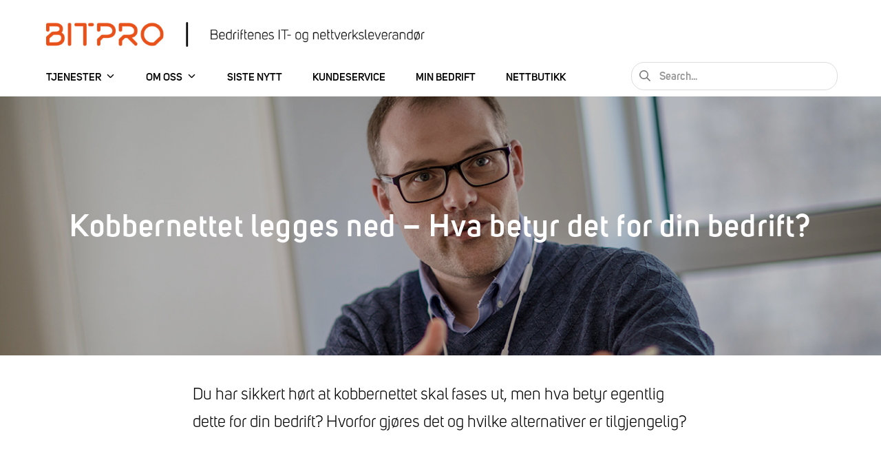

--- FILE ---
content_type: text/html; charset=UTF-8
request_url: https://bitpro.no/kobbernett/
body_size: 15533
content:
<!DOCTYPE html>
<html lang="nb-NO">
	<head>
		<meta charset="UTF-8">
		<meta name="viewport" content="width=device-width, initial-scale=1">
		<link rel="profile" href="http://gmpg.org/xfn/11">

		<meta name='robots' content='index, follow, max-image-preview:large, max-snippet:-1, max-video-preview:-1' />

	<!-- This site is optimized with the Yoast SEO plugin v26.7 - https://yoast.com/wordpress/plugins/seo/ -->
	<title>Artikkel | Kobbernettet - Bitpro</title>
	<meta name="description" content="Les mer om hvordan kan du sikre din bedrift en trygg og kontrollert overgang fra kobber (xDSL) til ny teknologi." />
	<link rel="canonical" href="https://bitpro.no/kobbernett/" />
	<meta property="og:locale" content="nb_NO" />
	<meta property="og:type" content="article" />
	<meta property="og:title" content="Artikkel | Kobbernettet - Bitpro" />
	<meta property="og:description" content="Les mer om hvordan kan du sikre din bedrift en trygg og kontrollert overgang fra kobber (xDSL) til ny teknologi." />
	<meta property="og:url" content="https://bitpro.no/kobbernett/" />
	<meta property="og:site_name" content="Bitpro" />
	<meta property="article:published_time" content="2020-11-11T09:49:58+00:00" />
	<meta property="article:modified_time" content="2024-10-04T07:55:01+00:00" />
	<meta property="og:image" content="https://dm9vj4t2ynzff.cloudfront.net/wp-content/uploads/20210216113315/Bitpro_ansatt_radgiver.jpg" />
	<meta property="og:image:width" content="1584" />
	<meta property="og:image:height" content="396" />
	<meta property="og:image:type" content="image/jpeg" />
	<meta name="author" content="Adine" />
	<meta name="twitter:card" content="summary_large_image" />
	<meta name="twitter:label1" content="Skrevet av" />
	<meta name="twitter:data1" content="Adine" />
	<meta name="twitter:label2" content="Ansl. lesetid" />
	<meta name="twitter:data2" content="1 minutt" />
	<script type="application/ld+json" class="yoast-schema-graph">{"@context":"https://schema.org","@graph":[{"@type":"Article","@id":"https://bitpro.no/kobbernett/#article","isPartOf":{"@id":"https://bitpro.no/kobbernett/"},"author":{"name":"Adine","@id":"https://bitpro.no/#/schema/person/26c2c0602b4e52984d213c8122fb489f"},"headline":"Kobbernettet legges ned – Hva betyr det for din bedrift?","datePublished":"2020-11-11T09:49:58+00:00","dateModified":"2024-10-04T07:55:01+00:00","mainEntityOfPage":{"@id":"https://bitpro.no/kobbernett/"},"wordCount":2,"publisher":{"@id":"https://bitpro.no/#organization"},"image":{"@id":"https://bitpro.no/kobbernett/#primaryimage"},"thumbnailUrl":"https://dm9vj4t2ynzff.cloudfront.net/wp-content/uploads/20210216113315/Bitpro_ansatt_radgiver.jpg","articleSection":["Internettilgang"],"inLanguage":"nb-NO"},{"@type":"WebPage","@id":"https://bitpro.no/kobbernett/","url":"https://bitpro.no/kobbernett/","name":"Artikkel | Kobbernettet - Bitpro","isPartOf":{"@id":"https://bitpro.no/#website"},"primaryImageOfPage":{"@id":"https://bitpro.no/kobbernett/#primaryimage"},"image":{"@id":"https://bitpro.no/kobbernett/#primaryimage"},"thumbnailUrl":"https://dm9vj4t2ynzff.cloudfront.net/wp-content/uploads/20210216113315/Bitpro_ansatt_radgiver.jpg","datePublished":"2020-11-11T09:49:58+00:00","dateModified":"2024-10-04T07:55:01+00:00","description":"Les mer om hvordan kan du sikre din bedrift en trygg og kontrollert overgang fra kobber (xDSL) til ny teknologi.","breadcrumb":{"@id":"https://bitpro.no/kobbernett/#breadcrumb"},"inLanguage":"nb-NO","potentialAction":[{"@type":"ReadAction","target":["https://bitpro.no/kobbernett/"]}]},{"@type":"ImageObject","inLanguage":"nb-NO","@id":"https://bitpro.no/kobbernett/#primaryimage","url":"https://dm9vj4t2ynzff.cloudfront.net/wp-content/uploads/20210216113315/Bitpro_ansatt_radgiver.jpg","contentUrl":"https://dm9vj4t2ynzff.cloudfront.net/wp-content/uploads/20210216113315/Bitpro_ansatt_radgiver.jpg","width":1584,"height":396},{"@type":"BreadcrumbList","@id":"https://bitpro.no/kobbernett/#breadcrumb","itemListElement":[{"@type":"ListItem","position":1,"name":"Home","item":"https://bitpro.no/"},{"@type":"ListItem","position":2,"name":"Artikkel | Kobbernettet"}]},{"@type":"WebSite","@id":"https://bitpro.no/#website","url":"https://bitpro.no/","name":"Bitpro","description":"Bedriftenes IT- og nettverksleverandør","publisher":{"@id":"https://bitpro.no/#organization"},"potentialAction":[{"@type":"SearchAction","target":{"@type":"EntryPoint","urlTemplate":"https://bitpro.no/?s={search_term_string}"},"query-input":{"@type":"PropertyValueSpecification","valueRequired":true,"valueName":"search_term_string"}}],"inLanguage":"nb-NO"},{"@type":"Organization","@id":"https://bitpro.no/#organization","name":"Bitpro","url":"https://bitpro.no/","logo":{"@type":"ImageObject","inLanguage":"nb-NO","@id":"https://bitpro.no/#/schema/logo/image/","url":"https://dm9vj4t2ynzff.cloudfront.net/wp-content/uploads/20201022103237/Bitpro-logo-2020-RGB-negative-test-fix-2.svg","contentUrl":"https://dm9vj4t2ynzff.cloudfront.net/wp-content/uploads/20201022103237/Bitpro-logo-2020-RGB-negative-test-fix-2.svg","width":1,"height":1,"caption":"Bitpro"},"image":{"@id":"https://bitpro.no/#/schema/logo/image/"}},{"@type":"Person","@id":"https://bitpro.no/#/schema/person/26c2c0602b4e52984d213c8122fb489f","name":"Adine","image":{"@type":"ImageObject","inLanguage":"nb-NO","@id":"https://bitpro.no/#/schema/person/image/","url":"https://secure.gravatar.com/avatar/03508b5cc22d09271f5a8b721e04c4ccc68f603392433bad49f000286989bbc0?s=96&d=mm&r=g","contentUrl":"https://secure.gravatar.com/avatar/03508b5cc22d09271f5a8b721e04c4ccc68f603392433bad49f000286989bbc0?s=96&d=mm&r=g","caption":"Adine"}}]}</script>
	<!-- / Yoast SEO plugin. -->


<link rel='dns-prefetch' href='//ajax.googleapis.com' />
<link rel='dns-prefetch' href='//www.googletagmanager.com' />
<link rel="alternate" type="application/rss+xml" title="Bitpro &raquo; strøm" href="https://bitpro.no/feed/" />
<link rel="alternate" type="application/rss+xml" title="Bitpro &raquo; kommentarstrøm" href="https://bitpro.no/comments/feed/" />
<link rel="alternate" title="oEmbed (JSON)" type="application/json+oembed" href="https://bitpro.no/wp-json/oembed/1.0/embed?url=https%3A%2F%2Fbitpro.no%2Fkobbernett%2F" />
<link rel="alternate" title="oEmbed (XML)" type="text/xml+oembed" href="https://bitpro.no/wp-json/oembed/1.0/embed?url=https%3A%2F%2Fbitpro.no%2Fkobbernett%2F&#038;format=xml" />
<style id="suki-custom-fonts-css" type="text/css">@font-face{font-family:"Uni Sans";font-weight:400;font-style:normal;src:url(https://bitpro.no/wp-content/uploads/2020/05/40d2bba8-9b7a-4b7d-b626-8b593c611210.woff2) format('woff2'),url(https://bitpro.no/wp-content/uploads/2020/05/ca3834c7-c4fe-4ccc-8c0c-16cdefb56131.woff) format('woff');}@font-face{font-family:"Uni Sans";font-weight:600;font-style:normal;src:url(https://bitpro.no/wp-content/uploads/2020/05/db3774f5-61c1-4792-b6ef-bf006ae02876.woff2) format('woff2'),url(https://bitpro.no/wp-content/uploads/2020/05/8415aa0d-94a4-4a3f-b7f6-c06442f4e641.woff) format('woff');}@font-face{font-family:"Uni Sans";font-weight:700;font-style:normal;src:url(https://bitpro.no/wp-content/uploads/2020/05/045a6dcc-9b87-48af-9b66-9b9e8cdc51d1.woff2) format('woff2'),url(https://bitpro.no/wp-content/uploads/2020/05/701ce3cb-5f1e-479b-afaa-3b44da25961f.woff) format('woff');}</style>
<style id='wp-img-auto-sizes-contain-inline-css' type='text/css'>
img:is([sizes=auto i],[sizes^="auto," i]){contain-intrinsic-size:3000px 1500px}
/*# sourceURL=wp-img-auto-sizes-contain-inline-css */
</style>
<style id='wp-emoji-styles-inline-css' type='text/css'>

	img.wp-smiley, img.emoji {
		display: inline !important;
		border: none !important;
		box-shadow: none !important;
		height: 1em !important;
		width: 1em !important;
		margin: 0 0.07em !important;
		vertical-align: -0.1em !important;
		background: none !important;
		padding: 0 !important;
	}
/*# sourceURL=wp-emoji-styles-inline-css */
</style>
<style id='wp-block-library-inline-css' type='text/css'>
:root{--wp-block-synced-color:#7a00df;--wp-block-synced-color--rgb:122,0,223;--wp-bound-block-color:var(--wp-block-synced-color);--wp-editor-canvas-background:#ddd;--wp-admin-theme-color:#007cba;--wp-admin-theme-color--rgb:0,124,186;--wp-admin-theme-color-darker-10:#006ba1;--wp-admin-theme-color-darker-10--rgb:0,107,160.5;--wp-admin-theme-color-darker-20:#005a87;--wp-admin-theme-color-darker-20--rgb:0,90,135;--wp-admin-border-width-focus:2px}@media (min-resolution:192dpi){:root{--wp-admin-border-width-focus:1.5px}}.wp-element-button{cursor:pointer}:root .has-very-light-gray-background-color{background-color:#eee}:root .has-very-dark-gray-background-color{background-color:#313131}:root .has-very-light-gray-color{color:#eee}:root .has-very-dark-gray-color{color:#313131}:root .has-vivid-green-cyan-to-vivid-cyan-blue-gradient-background{background:linear-gradient(135deg,#00d084,#0693e3)}:root .has-purple-crush-gradient-background{background:linear-gradient(135deg,#34e2e4,#4721fb 50%,#ab1dfe)}:root .has-hazy-dawn-gradient-background{background:linear-gradient(135deg,#faaca8,#dad0ec)}:root .has-subdued-olive-gradient-background{background:linear-gradient(135deg,#fafae1,#67a671)}:root .has-atomic-cream-gradient-background{background:linear-gradient(135deg,#fdd79a,#004a59)}:root .has-nightshade-gradient-background{background:linear-gradient(135deg,#330968,#31cdcf)}:root .has-midnight-gradient-background{background:linear-gradient(135deg,#020381,#2874fc)}:root{--wp--preset--font-size--normal:16px;--wp--preset--font-size--huge:42px}.has-regular-font-size{font-size:1em}.has-larger-font-size{font-size:2.625em}.has-normal-font-size{font-size:var(--wp--preset--font-size--normal)}.has-huge-font-size{font-size:var(--wp--preset--font-size--huge)}.has-text-align-center{text-align:center}.has-text-align-left{text-align:left}.has-text-align-right{text-align:right}.has-fit-text{white-space:nowrap!important}#end-resizable-editor-section{display:none}.aligncenter{clear:both}.items-justified-left{justify-content:flex-start}.items-justified-center{justify-content:center}.items-justified-right{justify-content:flex-end}.items-justified-space-between{justify-content:space-between}.screen-reader-text{border:0;clip-path:inset(50%);height:1px;margin:-1px;overflow:hidden;padding:0;position:absolute;width:1px;word-wrap:normal!important}.screen-reader-text:focus{background-color:#ddd;clip-path:none;color:#444;display:block;font-size:1em;height:auto;left:5px;line-height:normal;padding:15px 23px 14px;text-decoration:none;top:5px;width:auto;z-index:100000}html :where(.has-border-color){border-style:solid}html :where([style*=border-top-color]){border-top-style:solid}html :where([style*=border-right-color]){border-right-style:solid}html :where([style*=border-bottom-color]){border-bottom-style:solid}html :where([style*=border-left-color]){border-left-style:solid}html :where([style*=border-width]){border-style:solid}html :where([style*=border-top-width]){border-top-style:solid}html :where([style*=border-right-width]){border-right-style:solid}html :where([style*=border-bottom-width]){border-bottom-style:solid}html :where([style*=border-left-width]){border-left-style:solid}html :where(img[class*=wp-image-]){height:auto;max-width:100%}:where(figure){margin:0 0 1em}html :where(.is-position-sticky){--wp-admin--admin-bar--position-offset:var(--wp-admin--admin-bar--height,0px)}@media screen and (max-width:600px){html :where(.is-position-sticky){--wp-admin--admin-bar--position-offset:0px}}

/*# sourceURL=wp-block-library-inline-css */
</style><style id='global-styles-inline-css' type='text/css'>
:root{--wp--preset--aspect-ratio--square: 1;--wp--preset--aspect-ratio--4-3: 4/3;--wp--preset--aspect-ratio--3-4: 3/4;--wp--preset--aspect-ratio--3-2: 3/2;--wp--preset--aspect-ratio--2-3: 2/3;--wp--preset--aspect-ratio--16-9: 16/9;--wp--preset--aspect-ratio--9-16: 9/16;--wp--preset--color--black: #000000;--wp--preset--color--cyan-bluish-gray: #abb8c3;--wp--preset--color--white: #ffffff;--wp--preset--color--pale-pink: #f78da7;--wp--preset--color--vivid-red: #cf2e2e;--wp--preset--color--luminous-vivid-orange: #ff6900;--wp--preset--color--luminous-vivid-amber: #fcb900;--wp--preset--color--light-green-cyan: #7bdcb5;--wp--preset--color--vivid-green-cyan: #00d084;--wp--preset--color--pale-cyan-blue: #8ed1fc;--wp--preset--color--vivid-cyan-blue: #0693e3;--wp--preset--color--vivid-purple: #9b51e0;--wp--preset--gradient--vivid-cyan-blue-to-vivid-purple: linear-gradient(135deg,rgb(6,147,227) 0%,rgb(155,81,224) 100%);--wp--preset--gradient--light-green-cyan-to-vivid-green-cyan: linear-gradient(135deg,rgb(122,220,180) 0%,rgb(0,208,130) 100%);--wp--preset--gradient--luminous-vivid-amber-to-luminous-vivid-orange: linear-gradient(135deg,rgb(252,185,0) 0%,rgb(255,105,0) 100%);--wp--preset--gradient--luminous-vivid-orange-to-vivid-red: linear-gradient(135deg,rgb(255,105,0) 0%,rgb(207,46,46) 100%);--wp--preset--gradient--very-light-gray-to-cyan-bluish-gray: linear-gradient(135deg,rgb(238,238,238) 0%,rgb(169,184,195) 100%);--wp--preset--gradient--cool-to-warm-spectrum: linear-gradient(135deg,rgb(74,234,220) 0%,rgb(151,120,209) 20%,rgb(207,42,186) 40%,rgb(238,44,130) 60%,rgb(251,105,98) 80%,rgb(254,248,76) 100%);--wp--preset--gradient--blush-light-purple: linear-gradient(135deg,rgb(255,206,236) 0%,rgb(152,150,240) 100%);--wp--preset--gradient--blush-bordeaux: linear-gradient(135deg,rgb(254,205,165) 0%,rgb(254,45,45) 50%,rgb(107,0,62) 100%);--wp--preset--gradient--luminous-dusk: linear-gradient(135deg,rgb(255,203,112) 0%,rgb(199,81,192) 50%,rgb(65,88,208) 100%);--wp--preset--gradient--pale-ocean: linear-gradient(135deg,rgb(255,245,203) 0%,rgb(182,227,212) 50%,rgb(51,167,181) 100%);--wp--preset--gradient--electric-grass: linear-gradient(135deg,rgb(202,248,128) 0%,rgb(113,206,126) 100%);--wp--preset--gradient--midnight: linear-gradient(135deg,rgb(2,3,129) 0%,rgb(40,116,252) 100%);--wp--preset--font-size--small: 15.3px;--wp--preset--font-size--medium: 21.6px;--wp--preset--font-size--large: 27px;--wp--preset--font-size--x-large: 42px;--wp--preset--font-size--regular: 18px;--wp--preset--font-size--huge: 36px;--wp--preset--spacing--20: 0.44rem;--wp--preset--spacing--30: 0.67rem;--wp--preset--spacing--40: 1rem;--wp--preset--spacing--50: 1.5rem;--wp--preset--spacing--60: 2.25rem;--wp--preset--spacing--70: 3.38rem;--wp--preset--spacing--80: 5.06rem;--wp--preset--shadow--natural: 6px 6px 9px rgba(0, 0, 0, 0.2);--wp--preset--shadow--deep: 12px 12px 50px rgba(0, 0, 0, 0.4);--wp--preset--shadow--sharp: 6px 6px 0px rgba(0, 0, 0, 0.2);--wp--preset--shadow--outlined: 6px 6px 0px -3px rgb(255, 255, 255), 6px 6px rgb(0, 0, 0);--wp--preset--shadow--crisp: 6px 6px 0px rgb(0, 0, 0);}:where(.is-layout-flex){gap: 0.5em;}:where(.is-layout-grid){gap: 0.5em;}body .is-layout-flex{display: flex;}.is-layout-flex{flex-wrap: wrap;align-items: center;}.is-layout-flex > :is(*, div){margin: 0;}body .is-layout-grid{display: grid;}.is-layout-grid > :is(*, div){margin: 0;}:where(.wp-block-columns.is-layout-flex){gap: 2em;}:where(.wp-block-columns.is-layout-grid){gap: 2em;}:where(.wp-block-post-template.is-layout-flex){gap: 1.25em;}:where(.wp-block-post-template.is-layout-grid){gap: 1.25em;}.has-black-color{color: var(--wp--preset--color--black) !important;}.has-cyan-bluish-gray-color{color: var(--wp--preset--color--cyan-bluish-gray) !important;}.has-white-color{color: var(--wp--preset--color--white) !important;}.has-pale-pink-color{color: var(--wp--preset--color--pale-pink) !important;}.has-vivid-red-color{color: var(--wp--preset--color--vivid-red) !important;}.has-luminous-vivid-orange-color{color: var(--wp--preset--color--luminous-vivid-orange) !important;}.has-luminous-vivid-amber-color{color: var(--wp--preset--color--luminous-vivid-amber) !important;}.has-light-green-cyan-color{color: var(--wp--preset--color--light-green-cyan) !important;}.has-vivid-green-cyan-color{color: var(--wp--preset--color--vivid-green-cyan) !important;}.has-pale-cyan-blue-color{color: var(--wp--preset--color--pale-cyan-blue) !important;}.has-vivid-cyan-blue-color{color: var(--wp--preset--color--vivid-cyan-blue) !important;}.has-vivid-purple-color{color: var(--wp--preset--color--vivid-purple) !important;}.has-black-background-color{background-color: var(--wp--preset--color--black) !important;}.has-cyan-bluish-gray-background-color{background-color: var(--wp--preset--color--cyan-bluish-gray) !important;}.has-white-background-color{background-color: var(--wp--preset--color--white) !important;}.has-pale-pink-background-color{background-color: var(--wp--preset--color--pale-pink) !important;}.has-vivid-red-background-color{background-color: var(--wp--preset--color--vivid-red) !important;}.has-luminous-vivid-orange-background-color{background-color: var(--wp--preset--color--luminous-vivid-orange) !important;}.has-luminous-vivid-amber-background-color{background-color: var(--wp--preset--color--luminous-vivid-amber) !important;}.has-light-green-cyan-background-color{background-color: var(--wp--preset--color--light-green-cyan) !important;}.has-vivid-green-cyan-background-color{background-color: var(--wp--preset--color--vivid-green-cyan) !important;}.has-pale-cyan-blue-background-color{background-color: var(--wp--preset--color--pale-cyan-blue) !important;}.has-vivid-cyan-blue-background-color{background-color: var(--wp--preset--color--vivid-cyan-blue) !important;}.has-vivid-purple-background-color{background-color: var(--wp--preset--color--vivid-purple) !important;}.has-black-border-color{border-color: var(--wp--preset--color--black) !important;}.has-cyan-bluish-gray-border-color{border-color: var(--wp--preset--color--cyan-bluish-gray) !important;}.has-white-border-color{border-color: var(--wp--preset--color--white) !important;}.has-pale-pink-border-color{border-color: var(--wp--preset--color--pale-pink) !important;}.has-vivid-red-border-color{border-color: var(--wp--preset--color--vivid-red) !important;}.has-luminous-vivid-orange-border-color{border-color: var(--wp--preset--color--luminous-vivid-orange) !important;}.has-luminous-vivid-amber-border-color{border-color: var(--wp--preset--color--luminous-vivid-amber) !important;}.has-light-green-cyan-border-color{border-color: var(--wp--preset--color--light-green-cyan) !important;}.has-vivid-green-cyan-border-color{border-color: var(--wp--preset--color--vivid-green-cyan) !important;}.has-pale-cyan-blue-border-color{border-color: var(--wp--preset--color--pale-cyan-blue) !important;}.has-vivid-cyan-blue-border-color{border-color: var(--wp--preset--color--vivid-cyan-blue) !important;}.has-vivid-purple-border-color{border-color: var(--wp--preset--color--vivid-purple) !important;}.has-vivid-cyan-blue-to-vivid-purple-gradient-background{background: var(--wp--preset--gradient--vivid-cyan-blue-to-vivid-purple) !important;}.has-light-green-cyan-to-vivid-green-cyan-gradient-background{background: var(--wp--preset--gradient--light-green-cyan-to-vivid-green-cyan) !important;}.has-luminous-vivid-amber-to-luminous-vivid-orange-gradient-background{background: var(--wp--preset--gradient--luminous-vivid-amber-to-luminous-vivid-orange) !important;}.has-luminous-vivid-orange-to-vivid-red-gradient-background{background: var(--wp--preset--gradient--luminous-vivid-orange-to-vivid-red) !important;}.has-very-light-gray-to-cyan-bluish-gray-gradient-background{background: var(--wp--preset--gradient--very-light-gray-to-cyan-bluish-gray) !important;}.has-cool-to-warm-spectrum-gradient-background{background: var(--wp--preset--gradient--cool-to-warm-spectrum) !important;}.has-blush-light-purple-gradient-background{background: var(--wp--preset--gradient--blush-light-purple) !important;}.has-blush-bordeaux-gradient-background{background: var(--wp--preset--gradient--blush-bordeaux) !important;}.has-luminous-dusk-gradient-background{background: var(--wp--preset--gradient--luminous-dusk) !important;}.has-pale-ocean-gradient-background{background: var(--wp--preset--gradient--pale-ocean) !important;}.has-electric-grass-gradient-background{background: var(--wp--preset--gradient--electric-grass) !important;}.has-midnight-gradient-background{background: var(--wp--preset--gradient--midnight) !important;}.has-small-font-size{font-size: var(--wp--preset--font-size--small) !important;}.has-medium-font-size{font-size: var(--wp--preset--font-size--medium) !important;}.has-large-font-size{font-size: var(--wp--preset--font-size--large) !important;}.has-x-large-font-size{font-size: var(--wp--preset--font-size--x-large) !important;}
/*# sourceURL=global-styles-inline-css */
</style>

<style id='classic-theme-styles-inline-css' type='text/css'>
/*! This file is auto-generated */
.wp-block-button__link{color:#fff;background-color:#32373c;border-radius:9999px;box-shadow:none;text-decoration:none;padding:calc(.667em + 2px) calc(1.333em + 2px);font-size:1.125em}.wp-block-file__button{background:#32373c;color:#fff;text-decoration:none}
/*# sourceURL=/wp-includes/css/classic-themes.min.css */
</style>
<link rel='stylesheet' id='jquery-ui-styles-css' href='https://ajax.googleapis.com/ajax/libs/jqueryui/1.8/themes/base/jquery-ui.css?ver=6.9' type='text/css' media='all' />
<link rel='stylesheet' id='suki-css' href='https://bitpro.no/wp-content/themes/suki/assets/css/main.min.css?ver=1.3.7' type='text/css' media='all' />
<style id='suki-inline-css' type='text/css'>
/* Suki Dynamic CSS */
.has-suki-color-1-background-color{background-color:#e9521c}.has-suki-color-1-color{color:#e9521c}.has-suki-color-2-background-color{background-color:#641b65}.has-suki-color-2-color{color:#641b65}.has-suki-color-3-background-color{background-color:#000}.has-suki-color-3-color{color:#000}.has-suki-color-4-background-color{background-color:#9d9d9d}.has-suki-color-4-color{color:#9d9d9d}.has-suki-color-5-background-color{background-color:#383332}.has-suki-color-5-color{color:#383332}.has-suki-color-6-background-color{background-color:#f4f4f4}.has-suki-color-6-color{color:#f4f4f4}.has-suki-color-7-background-color{background-color:#ddd}.has-suki-color-7-color{color:#ddd}.has-suki-color-8-background-color{background-color:#fff}.has-suki-color-8-color{color:#fff}html{font-family:"Uni Sans";font-size:18px}body{color:#000}pre,code,.tagcloud a,.navigation.pagination .current,span.select2-container .select2-selection--multiple .select2-selection__rendered li.select2-selection__choice,.wp-block-table.is-style-stripes tbody tr:nth-child(odd){background-color:#fff}a,button.suki-toggle,.navigation .nav-links a:hover,.navigation .nav-links a:focus,.tagcloud a:hover,.tagcloud a:focus,.comment-body .reply:hover,.comment-body .reply:focus,.comment-metadata a:hover,.comment-metadata a:focus{color:#641b65}.entry-meta a:hover,.entry-meta a:focus,.widget .post-date a:hover,.widget .post-date a:focus,.widget_rss .rss-date a:hover,.widget_rss .rss-date a:focus{color:#641b65}h1 a:hover,h1 a:focus,.h1 a:hover,.h1 a:focus,h2 a:hover,h2 a:focus,.h2 a:hover,.h2 a:focus,h3 a:hover,h3 a:focus,.h3 a:hover,.h3 a:focus,h4 a:hover,h4 a:focus,.h4 a:hover,.h4 a:focus,h5 a:hover,h5 a:focus,.h5 a:hover,.h5 a:focus,h6 a:hover,h6 a:focus,.h6 a:hover,.h6 a:focus,.comment-author a:hover,.comment-author a:focus,.entry-author-name a:hover,.entry-author-name a:focus{color:#641b65}.suki-header-section a:not(.button):hover,.suki-header-section a:not(.button):focus,.suki-header-section .suki-toggle:hover,.suki-header-section .suki-toggle:focus,.suki-header-section .menu .sub-menu a:not(.button):hover,.suki-header-section .menu .sub-menu a:not(.button):focus,.suki-header-section .menu .sub-menu .suki-toggle:hover,.suki-header-section .menu .sub-menu .suki-toggle:focus,.suki-header-section-vertical a:not(.button):hover,.suki-header-section-vertical a:not(.button):focus,.suki-header-section-vertical .suki-toggle:hover,.suki-header-section-vertical .suki-toggle:focus,.suki-header-section-vertical .menu .sub-menu a:not(.button):hover,.suki-header-section-vertical .menu .sub-menu a:not(.button):focus,.suki-header-section-vertical .menu .sub-menu .suki-toggle:hover,.suki-header-section-vertical .menu .sub-menu .suki-toggle:focus{color:#641b65}::selection{background-color:#641b65}.suki-header-cart .cart-count{background-color:#641b65}a:hover,a:focus,.suki-toggle:hover,.suki-toggle:focus{color:#e9521c}h1,.h1{font-weight:400;font-size:60px;line-height:1.7;letter-spacing:1.2px}.title,.entry-title,.page-title{font-weight:400;font-size:60px;line-height:1.7;letter-spacing:1.2px}h2,.h2{font-weight:400;font-size:42px;letter-spacing:1.2px}h3,.h3{font-size:28px;letter-spacing:1.3px}legend,.small-title,.entry-small-title,.comments-title,.comment-reply-title{font-size:28px;letter-spacing:1.3px}h4,.h4{font-weight:400;letter-spacing:1.4px}.widget_block>[class^="wp-block-"]>h2:first-child,.widget_block>[class^="wp-block-"]>h3:first-child,.widget_block>[class^="wp-block-"]>h4:first-child,.widget_block>[class^="wp-block-"]>h5:first-child,.widget_block>[class^="wp-block-"]>h6:first-child,.widget-title{font-weight:400;letter-spacing:1.4px}h1,.h1,h2,.h2,h3,.h3,h4,.h4,h5,.h5,h6,.h6,h1 a,.h1 a,h2 a,.h2 a,h3 a,.h3 a,h4 a,.h4 a,h5 a,.h5 a,h6 a,.h6 a,table th,button.suki-toggle,.navigation .nav-links .current,.comment-author a,.entry-author-name,.entry-author-name a,.widget-title,p.has-drop-cap:not(:focus):first-letter{color:#000}.suki-header-section a:not(.button),.suki-header-section .suki-toggle,.suki-header-section .menu .sub-menu a:not(.button),.suki-header-section .menu .sub-menu .suki-toggle,.suki-header-section-vertical a:not(.button),.suki-header-section-vertical .suki-toggle,.suki-header-section-vertical .menu .sub-menu a:not(.button),.suki-header-section-vertical .menu .sub-menu .suki-toggle{color:#000}button,input[type="button"],input[type="reset"],input[type="submit"],.button,a.button,a.wp-block-button__link{border-radius:23px;font-weight:600;text-transform:uppercase;font-size:14px;letter-spacing:1.2px;background-color:#fff;border-color:#ddd;color:#641b65}button:hover,button:focus,input[type="button"]:hover,input[type="button"]:focus,input[type="reset"]:hover,input[type="reset"]:focus,input[type="submit"]:hover,input[type="submit"]:focus,.button:hover,.button:focus,a.button:hover,a.button:focus,a.wp-block-button__link:hover,a.wp-block-button__link:focus{background-color:#fff;border-color:#fff;color:#e9521c}input[type="text"],input[type="password"],input[type="color"],input[type="date"],input[type="datetime-local"],input[type="email"],input[type="month"],input[type="number"],input[type="search"],input[type="tel"],input[type="time"],input[type="url"],input[type="week"],.input,select,textarea,span.select2-container .select2-selection,span.select2-container .select2-dropdown{border-radius:19px}input[type="text"],input[type="password"],input[type="color"],input[type="date"],input[type="datetime-local"],input[type="email"],input[type="month"],input[type="number"],input[type="search"],input[type="tel"],input[type="time"],input[type="url"],input[type="week"],.input,select,textarea,.search-field,span.select2-container .select2-selection,span.select2-container.select2-container--open .select2-dropdown{border-color:#ddd;color:#747474}.search-field + .suki-search-icon{color:#747474}input[type="text"]:focus,input[type="password"]:focus,input[type="color"]:focus,input[type="date"]:focus,input[type="datetime-local"]:focus,input[type="email"]:focus,input[type="month"]:focus,input[type="number"]:focus,input[type="search"]:focus,input[type="tel"]:focus,input[type="time"]:focus,input[type="url"]:focus,input[type="week"]:focus,.input:hover,.input:focus,select:focus,textarea:focus,.search-field:focus,span.select2-container.select2-container--open .select2-selection{color:#000}.search-field:focus + .suki-search-icon{color:#000}.suki-wrapper,.suki-section-contained>.suki-section-inner{width:1154px}.suki-header-section .menu .sub-menu{max-width:1154px}.suki-content-layout-wide .alignwide{max-width:1154px;left:calc(50% - min((1154px / 2),50vw - 20px))}.suki-section-default.suki-content-layout-wide [class$="__inner-container"]>*:not(.alignwide):not(.alignfull){width:1154px}.suki-header-logo .suki-logo-image{width:550px}.suki-header-mobile-logo .suki-logo-image{width:250px}.suki-header-main-bar-inner{padding:40px 13px 20px 20px;background-color:#fff}.suki-header-main-bar{font-size:14px;color:#e9521c}.suki-header-main-bar .menu .menu-item>.suki-menu-item-link{font-weight:600;font-size:12px}.suki-header-main-bar .suki-menu-icon{font-size:30px}.suki-header-main-bar .menu>.menu-item .sub-menu{background-color:#fff;color:#e9521c}.suki-header-main-bar a:not(.button),.suki-header-main-bar .suki-toggle,.suki-header-main-bar .menu>.menu-item .sub-menu a:not(.button){color:#e9521c}.suki-header-main-bar a:not(.button):hover,.suki-header-main-bar a:not(.button):focus,.suki-header-main-bar .suki-toggle:hover,.suki-header-main-bar .suki-toggle:focus,.suki-header-main-bar .menu>.menu-item .sub-menu a:not(.button):hover,.suki-header-main-bar .menu>.menu-item .sub-menu a:not(.button):focus{color:#fff}.suki-header-top-bar-inner{background-color:#ddd}.suki-header-top-bar .menu>.menu-item .sub-menu{background-color:#ddd}.suki-header-bottom-bar{font-weight:600;font-size:16px}.suki-header-bottom-bar .menu .menu-item>.suki-menu-item-link{text-transform:uppercase;font-size:15px}.suki-header-bottom-bar .menu>.menu-item .sub-menu .menu-item>.suki-menu-item-link{text-transform:none;font-size:15px}.suki-header-bottom-bar-inner{background-color:#fff}.suki-header-bottom-bar .menu>.menu-item .sub-menu{background-color:#fff;color:#641b65}.suki-header-bottom-bar .menu>.menu-item .sub-menu a:not(.button){color:#888}.suki-header-bottom-bar .menu>.menu-item .sub-menu a:not(.button):hover,.suki-header-bottom-bar .menu>.menu-item .sub-menu a:not(.button):focus{color:#aaa}.suki-header-bottom-bar .menu>.menu-item .sub-menu .current-menu-item>.suki-menu-item-link,.suki-header-bottom-bar .menu>.menu-item .sub-menu .current-menu-ancestor>.suki-menu-item-link{color:#aaa}.suki-header-mobile-main-bar{height:90px}.suki-header-mobile-main-bar .suki-menu-icon{font-size:22px}.suki-header-mobile-main-bar a:not(.button),.suki-header-mobile-main-bar .suki-toggle{color:#e9521c}.suki-header-mobile-main-bar a:not(.button):hover,.suki-header-mobile-main-bar a:not(.button):focus,.suki-header-mobile-main-bar .suki-toggle:hover,.suki-header-mobile-main-bar .suki-toggle:focus{color:#e9521c}.suki-header-mobile-vertical-bar{width:350px;background-color:#641b65;color:#fff}.suki-header-mobile-vertical.suki-header-mobile-vertical-display-full-screen .suki-header-section-vertical-column{width:350px}.suki-header-mobile-vertical-bar .menu .menu-item>.suki-menu-item-link,.suki-header-mobile-vertical-bar .menu-item>.suki-toggle{text-transform:uppercase}.suki-header-mobile-vertical-bar a:not(.button),.suki-header-mobile-vertical-bar .suki-toggle,.suki-header-mobile-vertical-bar .menu .sub-menu a:not(.button),.suki-header-mobile-vertical-bar .menu .sub-menu .suki-toggle{color:#fff}.suki-header-mobile-vertical-bar a:not(.button):hover,.suki-header-mobile-vertical-bar a:not(.button):focus,.suki-header-mobile-vertical-bar .suki-toggle:hover,.suki-header-mobile-vertical-bar .suki-toggle:focus,.suki-header-mobile-vertical-bar .menu .sub-menu a:not(.button):hover,.suki-header-mobile-vertical-bar .menu .sub-menu a:not(.button):focus,.suki-header-mobile-vertical-bar .menu .sub-menu .suki-toggle:hover,.suki-header-mobile-vertical-bar .menu .sub-menu .suki-toggle:focus{color:#fff}.suki-hero-inner{padding:150px 0 150px 0}.suki-hero .page-title,.suki-hero .entry-title{font-weight:600;font-size:45px;color:#fff}.suki-hero-inner:before{background-color:rgba(0,0,0,0.25)}.suki-content-inner{padding:60px 20px 60px 20px}.sidebar{font-size:18px}.sidebar .widget_block>[class^="wp-block-"]>h2:first-child,.sidebar .widget_block>[class^="wp-block-"]>h3:first-child,.sidebar .widget_block>[class^="wp-block-"]>h4:first-child,.sidebar .widget_block>[class^="wp-block-"]>h5:first-child,.sidebar .widget_block>[class^="wp-block-"]>h6:first-child,.sidebar .widget-title{font-weight:600;font-size:28px;color:#641b65}.sidebar a{color:#e9521c}.suki-footer-widgets-bar-inner{padding:60px 0 60px 0;background-color:#383332}.suki-footer-widgets-bar{font-weight:400;font-size:14px;color:#fff}.suki-footer-widgets-bar .widget_block>[class^="wp-block-"]>h2:first-child,.suki-footer-widgets-bar .widget_block>[class^="wp-block-"]>h3:first-child,.suki-footer-widgets-bar .widget_block>[class^="wp-block-"]>h4:first-child,.suki-footer-widgets-bar .widget_block>[class^="wp-block-"]>h5:first-child,.suki-footer-widgets-bar .widget_block>[class^="wp-block-"]>h6:first-child,.suki-footer-widgets-bar .widget-title{font-weight:700;font-size:22px;color:#fff}.suki-footer-widgets-bar a:not(.button){color:#fff}.suki-footer-bottom-bar{font-size:14px;color:#fff}.suki-footer-bottom-bar-inner{background-color:#000}.entry-layout-grid .entry-wrapper{padding:0 1em 1em 1.5em;border-radius:24px;background-color:#f4f4f4}.entry-layout-grid .entry-thumbnail.suki-entry-thumbnail-ignore-padding:first-child{margin-top:-0em !important}.entry-layout-grid .entry-thumbnail.suki-entry-thumbnail-ignore-padding{margin-right:-1em !important;margin-left:-1.5em !important}@media screen and (max-width:499px){h1,.h1{font-size:46px;line-height:1.4}.title,.entry-title,.page-title{font-size:46px;line-height:1.4}h2,.h2{font-size:35px}h3,.h3{font-size:28px}legend,.small-title,.entry-small-title,.comments-title,.comment-reply-title{font-size:28px}h4,.h4{font-size:18px}.widget_block>[class^="wp-block-"]>h2:first-child,.widget_block>[class^="wp-block-"]>h3:first-child,.widget_block>[class^="wp-block-"]>h4:first-child,.widget_block>[class^="wp-block-"]>h5:first-child,.widget_block>[class^="wp-block-"]>h6:first-child,.widget-title{font-size:18px}.suki-hero-inner{padding:99px 0 99px 0}}
/* Current Page Layout CSS */
.suki-hero-inner{background-image:url(https://dm9vj4t2ynzff.cloudfront.net/wp-content/uploads/20210216113315/Bitpro_ansatt_radgiver.jpg)}
/*# sourceURL=suki-inline-css */
</style>
<link rel='stylesheet' id='suki-child-theme-css' href='https://bitpro.no/wp-content/themes/suki-child-theme/assets/dist/aptumistic.bae86671b788db3a1685.css?ver=1.0.0' type='text/css' media='all' />
<link rel='stylesheet' id='suki-pro-css' href='https://bitpro.no/wp-content/plugins/suki-pro/assets/css/pro.min.css?ver=1.2.4' type='text/css' media='all' />
<style id='suki-pro-inline-css' type='text/css'>
/* Suki Pro Dynamic CSS */
.suki-header-vertical-display-fixed ~ #canvas{--suki-wrapper-width:1154px}.suki-header-vertical-bar{border-width:0;background-color:rgba(100,27,101,0.85);color:#fff}.suki-header-vertical-bar .menu .menu-item>.suki-menu-item-link,.suki-header-vertical-bar .menu-item>.suki-toggle{text-transform:uppercase;font-size:22px}.suki-header-vertical-display-off-canvas.suki-popup-active .suki-header-vertical-bar,.suki-header-vertical-display-fixed .suki-header-vertical-bar{box-shadow:0 rgba(0,0,0,0)}.suki-header-vertical-bar a:not(.button),.suki-header-vertical-bar .suki-toggle{color:#fff}.suki-header-vertical-bar a:not(.button):hover,.suki-header-vertical-bar a:not(.button):focus,.suki-header-vertical-bar .suki-toggle:hover,.suki-header-vertical-bar .suki-toggle:focus{color:#fff}.suki-header-main-bar .menu>.menu-item.suki-mega-menu>.sub-menu>.suki-mega-menu-column>.suki-menu-item-link{font-weight:600}.suki-header-top-bar .menu>.menu-item.suki-mega-menu>.sub-menu>.suki-mega-menu-column>.suki-menu-item-link{font-weight:600}.suki-footer-widgets-bar .suki-footer-widgets-bar-column-1{width:50%}.suki-footer-widgets-bar .suki-footer-widgets-bar-column-2{width:17%}.suki-footer-widgets-bar .suki-footer-widgets-bar-column-3{width:15%}.suki-footer-widgets-bar .suki-footer-widgets-bar-column-4{width:15%}.suki-footer-widgets-bar .suki-footer-widgets-bar-column-5{width:15%}@media screen and (max-width:767px){.suki-footer-widgets-bar .suki-footer-widgets-bar-column-1{width:100%}.suki-footer-widgets-bar .suki-footer-widgets-bar-column-2{width:100%}.suki-footer-widgets-bar .suki-footer-widgets-bar-column-3{width:100%}.suki-footer-widgets-bar .suki-footer-widgets-bar-column-4{width:100%}.suki-footer-widgets-bar .suki-footer-widgets-bar-column-5{width:100%}}@media screen and (max-width:499px){.suki-footer-widgets-bar .suki-footer-widgets-bar-column-1{width:100%}.suki-footer-widgets-bar .suki-footer-widgets-bar-column-2{width:100%}.suki-footer-widgets-bar .suki-footer-widgets-bar-column-3{width:100%}.suki-footer-widgets-bar .suki-footer-widgets-bar-column-4{width:100%}.suki-footer-widgets-bar .suki-footer-widgets-bar-column-5{width:100%}}.entry-layout-list{margin-bottom:25px}
/*# sourceURL=suki-pro-inline-css */
</style>
<link rel='stylesheet' id='suki-child-css' href='https://bitpro.no/wp-content/themes/suki-child-theme/style.css?ver=1.0.0' type='text/css' media='all' />
<script type="text/javascript" src="https://bitpro.no/wp-includes/js/jquery/jquery.min.js?ver=3.7.1" id="jquery-core-js"></script>
<script type="text/javascript" src="https://bitpro.no/wp-includes/js/jquery/jquery-migrate.min.js?ver=3.4.1" id="jquery-migrate-js"></script>
<script type="text/javascript" src="https://bitpro.no/wp-includes/js/jquery/ui/core.min.js?ver=1.13.3" id="jquery-ui-core-js"></script>
<script type="text/javascript" src="https://bitpro.no/wp-includes/js/jquery/ui/menu.min.js?ver=1.13.3" id="jquery-ui-menu-js"></script>
<script type="text/javascript" src="https://bitpro.no/wp-includes/js/dist/dom-ready.min.js?ver=f77871ff7694fffea381" id="wp-dom-ready-js"></script>
<script type="text/javascript" src="https://bitpro.no/wp-includes/js/dist/hooks.min.js?ver=dd5603f07f9220ed27f1" id="wp-hooks-js"></script>
<script type="text/javascript" src="https://bitpro.no/wp-includes/js/dist/i18n.min.js?ver=c26c3dc7bed366793375" id="wp-i18n-js"></script>
<script type="text/javascript" id="wp-i18n-js-after">
/* <![CDATA[ */
wp.i18n.setLocaleData( { 'text direction\u0004ltr': [ 'ltr' ] } );
//# sourceURL=wp-i18n-js-after
/* ]]> */
</script>
<script type="text/javascript" id="wp-a11y-js-translations">
/* <![CDATA[ */
( function( domain, translations ) {
	var localeData = translations.locale_data[ domain ] || translations.locale_data.messages;
	localeData[""].domain = domain;
	wp.i18n.setLocaleData( localeData, domain );
} )( "default", {"translation-revision-date":"2026-01-09 10:58:47+0000","generator":"GlotPress\/4.0.3","domain":"messages","locale_data":{"messages":{"":{"domain":"messages","plural-forms":"nplurals=2; plural=n != 1;","lang":"nb_NO"},"Notifications":["Varsler"]}},"comment":{"reference":"wp-includes\/js\/dist\/a11y.js"}} );
//# sourceURL=wp-a11y-js-translations
/* ]]> */
</script>
<script type="text/javascript" src="https://bitpro.no/wp-includes/js/dist/a11y.min.js?ver=cb460b4676c94bd228ed" id="wp-a11y-js"></script>
<script type="text/javascript" src="https://bitpro.no/wp-includes/js/jquery/ui/autocomplete.min.js?ver=1.13.3" id="jquery-ui-autocomplete-js"></script>
<script type="text/javascript" src="https://bitpro.no/wp-content/themes/suki-child-theme/assets/my-autocomplete.js?ver=1.0" id="my-autocomplete-js"></script>
<link rel="https://api.w.org/" href="https://bitpro.no/wp-json/" /><link rel="alternate" title="JSON" type="application/json" href="https://bitpro.no/wp-json/wp/v2/posts/1033" /><link rel="EditURI" type="application/rsd+xml" title="RSD" href="https://bitpro.no/xmlrpc.php?rsd" />
<meta name="generator" content="WordPress 6.9" />
<link rel='shortlink' href='https://bitpro.no/?p=1033' />
<meta name="generator" content="Site Kit by Google 1.168.0" /><style> :root{--theme-color-1:#e9521c;--theme-color-2:#641b65;--theme-color-3:#000000;--theme-color-4:#9d9d9d;--theme-color-5:#383332;--theme-color-6:#f4f4f4;--theme-color-7:#dddddd;--theme-color-8:#ffffff;}</style><style type="text/css" id="suki-custom-css">

</style>

<!-- Google Tag Manager snippet added by Site Kit -->
<script type="text/javascript">
/* <![CDATA[ */

			( function( w, d, s, l, i ) {
				w[l] = w[l] || [];
				w[l].push( {'gtm.start': new Date().getTime(), event: 'gtm.js'} );
				var f = d.getElementsByTagName( s )[0],
					j = d.createElement( s ), dl = l != 'dataLayer' ? '&l=' + l : '';
				j.async = true;
				j.src = 'https://www.googletagmanager.com/gtm.js?id=' + i + dl;
				f.parentNode.insertBefore( j, f );
			} )( window, document, 'script', 'dataLayer', 'GTM-P7MFTQQ' );
			
/* ]]> */
</script>

<!-- End Google Tag Manager snippet added by Site Kit -->
<link rel="icon" href="https://dm9vj4t2ynzff.cloudfront.net/wp-content/uploads/20201022103227/cropped-favicon_bitpro-32x32.png" sizes="32x32" />
<link rel="icon" href="https://dm9vj4t2ynzff.cloudfront.net/wp-content/uploads/20201022103227/cropped-favicon_bitpro-192x192.png" sizes="192x192" />
<link rel="apple-touch-icon" href="https://dm9vj4t2ynzff.cloudfront.net/wp-content/uploads/20201022103227/cropped-favicon_bitpro-180x180.png" />
<meta name="msapplication-TileImage" content="https://dm9vj4t2ynzff.cloudfront.net/wp-content/uploads/20201022103227/cropped-favicon_bitpro-270x270.png" />
		<style type="text/css" id="wp-custom-css">
			/* Samarbeidspartner slider */
.glide__bullet--active img {
	opacity: 1;
}
.glide--control:hover {
	cursor: pointer;
}
/* END Samarbeidspartner slider */

.glide__hero-slide {
	background-blend-mode: normal;
}

#content + .section-row {
	padding-top: 0;
}

html {  
	scroll-behavior: smooth;
}

.page-id-2226 .gform_wrapper input[type=submit]:hover {
	color: white !important;
}

body.home .suki-menu-icon svg .a {
	stroke: var(--theme-color-1);
}

body.home .suki-toggle-menu .menu-item.button:hover {
	background: transparent;
}

.suki-header-section .menu > .menu-item.suki-mega-menu > .sub-menu > .suki-mega-menu-column > .suki-menu-item-link {
	color: var(--theme-color-2);
	text-transform: none;
}

/* Gravityforms */
.gform_wrapper .gform_footer input.button,
.gform_wrapper .gform_footer input[type=submit]{
	font-size: 14px !important;
	padding: 10px 20px !important;
}

.gform_wrapper input:not([type=radio]):not([type=checkbox]):not([type=submit]):not([type=button]):not([type=image]):not([type=file]) {
	font-size: 16px !important;
	padding: 12px 20px !important;
}

.gform_wrapper input[type=submit]:hover {
	background: #e9521c !important;
	color: #fff !important;
}

.section-row--background-1 .gform_wrapper input[type=submit]:hover {
  background: #FFF !important;
	color: #e9521c !important;
}

/*Avoid bug on archive pages*/
#post-3167 {
	display: none !important;
}

body.blog .site-main > section {
	display: none;
}

body.blog .entry .entry-header {
	margin-top: 1.5rem;
}

@media screen and (min-width: 768px) {
	#gform_wrapper_1.gform_wrapper .gfield textarea {
		height: 108px;
	}
}

.wp-caption.alignleft > figcaption {
	text-align: left;
}

div:not(.content-panel) > ul {
	list-style-position: inside;
}

.section-textarea__content p:last-child {
	margin-bottom: 1.75rem;
}		</style>
		<meta name="facebook-domain-verification" content="jou9wcn4icskmju4zeel6lxr3w0zvn" />	</head>

	<body class="wp-singular post-template post-template-page-templates post-template-page-builder-theme post-template-page-templatespage-builder-theme-php single single-post postid-1033 single-format-standard wp-custom-logo wp-embed-responsive wp-theme-suki wp-child-theme-suki-child-theme ltr suki-pro-ver-1-2-4 locale-nb-no group-blog suki-page-layout-full-width suki-ver-1-3-7">
				<!-- Google Tag Manager (noscript) snippet added by Site Kit -->
		<noscript>
			<iframe src="https://www.googletagmanager.com/ns.html?id=GTM-P7MFTQQ" height="0" width="0" style="display:none;visibility:hidden"></iframe>
		</noscript>
		<!-- End Google Tag Manager (noscript) snippet added by Site Kit -->
			<a class="skip-link screen-reader-text" href="#content">Skip to content</a>
	<div id="vertical-header" class="suki-header-vertical suki-header-vertical-display-drawer suki-header-vertical-position-right suki-popup suki-text-align-left suki-header" itemscope itemtype="https://schema.org/WPHeader">
			<div class="suki-popup-background suki-popup-close"></div>
	
	<div class="suki-header-vertical-bar suki-header-section-vertical suki-popup-content">
		<div class="suki-header-section-vertical-column ">
											<div class="suki-header-vertical-bar-top suki-header-section-vertical-row">
					<nav class="suki-header-vertical-menu suki-header-menu site-navigation" role="navigation" itemscope itemtype="https://schema.org/SiteNavigationElement" aria-label="Vertical Header Menu">
	<ul id="menu-vertikal-meny" class="menu suki-toggle-menu"><li id="menu-item-330" class="menu-item menu-item-type-post_type menu-item-object-page menu-item-330"><a href="https://bitpro.no/om-bitpro/" class="suki-menu-item-link "><span class="suki-menu-item-title">Om oss</span></a></li>
<li id="menu-item-2236" class="menu-item menu-item-type-post_type menu-item-object-page menu-item-2236"><a href="https://bitpro.no/karriere/" class="suki-menu-item-link "><span class="suki-menu-item-title">Karriere</span></a></li>
<li id="menu-item-329" class="menu-item menu-item-type-custom menu-item-object-custom menu-item-329"><a href="/referanse" class="suki-menu-item-link "><span class="suki-menu-item-title">Kundereferanser</span></a></li>
<li id="menu-item-327" class="menu-item menu-item-type-post_type menu-item-object-page menu-item-327"><a href="https://bitpro.no/minbedrift/" class="suki-menu-item-link "><span class="suki-menu-item-title">Min bedrift</span></a></li>
<li id="menu-item-331" class="menu-item menu-item-type-post_type menu-item-object-page menu-item-331"><a href="https://bitpro.no/kundeservice/" class="suki-menu-item-link "><span class="suki-menu-item-title">Kundeservice</span></a></li>
</ul></nav>				</div>
															<div class="suki-header-vertical-bar-bottom suki-header-section-vertical-row">
									</div>
					</div>

			</div>
</div><div id="mobile-vertical-header" class="suki-header-mobile-vertical suki-header suki-popup suki-header-mobile-vertical-display-full-screen suki-header-mobile-vertical-position-left suki-text-align-left" itemscope itemtype="https://schema.org/WPHeader">
	
	<div class="suki-header-mobile-vertical-bar suki-header-section-vertical suki-popup-content">
		<div class="suki-header-section-vertical-column">
			<div class="suki-header-mobile-vertical-bar-top suki-header-section-vertical-row">
				<nav class="suki-header-mobile-menu suki-header-menu site-navigation" role="navigation" itemscope itemtype="https://schema.org/SiteNavigationElement" aria-label="Mobile Header Menu">
	<ul id="menu-mega-menu" class="menu suki-toggle-menu"><li id="menu-item-2754" class="menu-item menu-item-type-custom menu-item-object-custom menu-item-has-children menu-item-2754"><a href="#" class="suki-menu-item-link "><span class="suki-menu-item-title">Tjenester</span></a><button class="suki-sub-menu-toggle suki-toggle"><span class="suki-icon suki-dropdown-sign" title="" aria-hidden="true"><svg xmlns="http://www.w3.org/2000/svg" viewBox="0 0 64 64" width="64" height="64"><path d="M32,43.71a3,3,0,0,1-2.12-.88L12.17,25.12a2,2,0,0,1,0-2.83l1.42-1.41a2,2,0,0,1,2.82,0L32,36.47,47.59,20.88a2,2,0,0,1,2.82,0l1.42,1.41a2,2,0,0,1,0,2.83L34.12,42.83A3,3,0,0,1,32,43.71Z"/></svg></span><span class="screen-reader-text">Expand / Collapse</span></button>
<ul class="sub-menu">
	<li id="menu-item-3873" class="menu-item menu-item-type-custom menu-item-object-custom menu-item-has-children menu-item-3873"><a href="#" class="suki-menu-item-link "><span class="suki-menu-item-title">Våre tjenesteområder</span></a><button class="suki-sub-menu-toggle suki-toggle"><span class="suki-icon suki-dropdown-sign" title="" aria-hidden="true"><svg xmlns="http://www.w3.org/2000/svg" viewBox="0 0 64 64" width="64" height="64"><path d="M32,43.71a3,3,0,0,1-2.12-.88L12.17,25.12a2,2,0,0,1,0-2.83l1.42-1.41a2,2,0,0,1,2.82,0L32,36.47,47.59,20.88a2,2,0,0,1,2.82,0l1.42,1.41a2,2,0,0,1,0,2.83L34.12,42.83A3,3,0,0,1,32,43.71Z"/></svg></span><span class="screen-reader-text">Expand / Collapse</span></button>
	<ul class="sub-menu">
		<li id="menu-item-2872" class="menu-item menu-item-type-post_type menu-item-object-page menu-item-2872"><a href="https://bitpro.no/internettilgang/" class="suki-menu-item-link "><span class="suki-menu-item-title">Internett</span></a></li>
		<li id="menu-item-2878" class="menu-item menu-item-type-post_type menu-item-object-page menu-item-2878"><a href="https://bitpro.no/nettverk/" class="suki-menu-item-link "><span class="suki-menu-item-title">Nettverk og sikring av nett</span></a></li>
		<li id="menu-item-2879" class="menu-item menu-item-type-post_type menu-item-object-page menu-item-2879"><a href="https://bitpro.no/digital-sikkerhet/" class="suki-menu-item-link "><span class="suki-menu-item-title">Digital sikkerhet</span></a></li>
		<li id="menu-item-2881" class="menu-item menu-item-type-post_type menu-item-object-page menu-item-2881"><a href="https://bitpro.no/datasenter-og-cloud/" class="suki-menu-item-link "><span class="suki-menu-item-title">Datasenter og Cloud</span></a></li>
		<li id="menu-item-2880" class="menu-item menu-item-type-post_type menu-item-object-page menu-item-2880"><a href="https://bitpro.no/digital-arbeidsplass/" class="suki-menu-item-link "><span class="suki-menu-item-title">Digital arbeidsplass</span></a></li>
		<li id="menu-item-3874" class="menu-item menu-item-type-post_type menu-item-object-page menu-item-3874"><a href="https://bitpro.no/it-ledelse/" class="suki-menu-item-link "><span class="suki-menu-item-title">IT-ledelse</span></a></li>
	</ul>
</li>
</ul>
</li>
<li id="menu-item-2760" class="menu-item menu-item-type-post_type menu-item-object-page menu-item-has-children menu-item-2760"><a href="https://bitpro.no/om-bitpro/" class="suki-menu-item-link "><span class="suki-menu-item-title">Om oss</span></a><button class="suki-sub-menu-toggle suki-toggle"><span class="suki-icon suki-dropdown-sign" title="" aria-hidden="true"><svg xmlns="http://www.w3.org/2000/svg" viewBox="0 0 64 64" width="64" height="64"><path d="M32,43.71a3,3,0,0,1-2.12-.88L12.17,25.12a2,2,0,0,1,0-2.83l1.42-1.41a2,2,0,0,1,2.82,0L32,36.47,47.59,20.88a2,2,0,0,1,2.82,0l1.42,1.41a2,2,0,0,1,0,2.83L34.12,42.83A3,3,0,0,1,32,43.71Z"/></svg></span><span class="screen-reader-text">Expand / Collapse</span></button>
<ul class="sub-menu">
	<li id="menu-item-3569" class="menu-item menu-item-type-custom menu-item-object-custom menu-item-has-children menu-item-3569"><a href="#" class="suki-menu-item-link "><span class="suki-menu-item-title">Bitpro</span></a><button class="suki-sub-menu-toggle suki-toggle"><span class="suki-icon suki-dropdown-sign" title="" aria-hidden="true"><svg xmlns="http://www.w3.org/2000/svg" viewBox="0 0 64 64" width="64" height="64"><path d="M32,43.71a3,3,0,0,1-2.12-.88L12.17,25.12a2,2,0,0,1,0-2.83l1.42-1.41a2,2,0,0,1,2.82,0L32,36.47,47.59,20.88a2,2,0,0,1,2.82,0l1.42,1.41a2,2,0,0,1,0,2.83L34.12,42.83A3,3,0,0,1,32,43.71Z"/></svg></span><span class="screen-reader-text">Expand / Collapse</span></button>
	<ul class="sub-menu">
		<li id="menu-item-3571" class="menu-item menu-item-type-post_type menu-item-object-page menu-item-3571"><a href="https://bitpro.no/om-bitpro/" class="suki-menu-item-link "><span class="suki-menu-item-title">Om Bitpro</span></a></li>
		<li id="menu-item-3570" class="menu-item menu-item-type-post_type menu-item-object-page menu-item-3570"><a href="https://bitpro.no/karriere/" class="suki-menu-item-link "><span class="suki-menu-item-title">Karriere</span></a></li>
		<li id="menu-item-3572" class="menu-item menu-item-type-post_type menu-item-object-page menu-item-3572"><a href="https://bitpro.no/baerekraft-og-samfunnsansvar/" class="suki-menu-item-link "><span class="suki-menu-item-title">Bærekraft og samfunnsansvar</span></a></li>
	</ul>
</li>
	<li id="menu-item-3573" class="menu-item menu-item-type-custom menu-item-object-custom menu-item-has-children menu-item-3573"><a href="#" class="suki-menu-item-link "><span class="suki-menu-item-title">Kunder og samarbeidspartnere</span></a><button class="suki-sub-menu-toggle suki-toggle"><span class="suki-icon suki-dropdown-sign" title="" aria-hidden="true"><svg xmlns="http://www.w3.org/2000/svg" viewBox="0 0 64 64" width="64" height="64"><path d="M32,43.71a3,3,0,0,1-2.12-.88L12.17,25.12a2,2,0,0,1,0-2.83l1.42-1.41a2,2,0,0,1,2.82,0L32,36.47,47.59,20.88a2,2,0,0,1,2.82,0l1.42,1.41a2,2,0,0,1,0,2.83L34.12,42.83A3,3,0,0,1,32,43.71Z"/></svg></span><span class="screen-reader-text">Expand / Collapse</span></button>
	<ul class="sub-menu">
		<li id="menu-item-3574" class="menu-item menu-item-type-post_type menu-item-object-page menu-item-3574"><a href="https://bitpro.no/kundereferanser/" class="suki-menu-item-link "><span class="suki-menu-item-title">Kundereferanser</span></a></li>
	</ul>
</li>
</ul>
</li>
<li id="menu-item-3290" class="menu-item menu-item-type-post_type menu-item-object-page current_page_parent menu-item-3290"><a href="https://bitpro.no/siste-nytt/" class="suki-menu-item-link "><span class="suki-menu-item-title">Siste nytt</span></a></li>
<li id="menu-item-2761" class="menu-item menu-item-type-post_type menu-item-object-page menu-item-2761"><a href="https://bitpro.no/kundeservice/" class="suki-menu-item-link "><span class="suki-menu-item-title">Kundeservice</span></a></li>
<li id="menu-item-2882" class="menu-item menu-item-type-post_type menu-item-object-page menu-item-2882"><a href="https://bitpro.no/minbedrift/" class="suki-menu-item-link "><span class="suki-menu-item-title">Min bedrift</span></a></li>
<li id="menu-item-3881" class="menu-item menu-item-type-custom menu-item-object-custom menu-item-3881"><a href="https://butikk.bitpro.no/" class="suki-menu-item-link "><span class="suki-menu-item-title">Nettbutikk</span></a></li>
</ul></nav>			</div>
		</div>

					<button class="suki-popup-close-icon suki-popup-close suki-toggle"><span class="suki-icon " title="" aria-hidden="true"><svg xmlns="http://www.w3.org/2000/svg" viewBox="0 0 64 64" width="64" height="64"><path d="M36.2,32,56,12.2a1.93,1.93,0,0,0,0-2.8L54.6,8a1.93,1.93,0,0,0-2.8,0L32,27.8,12.2,8A1.93,1.93,0,0,0,9.4,8L8,9.4a1.93,1.93,0,0,0,0,2.8L27.8,32,8,51.8a1.93,1.93,0,0,0,0,2.8L9.4,56a1.93,1.93,0,0,0,2.8,0L32,36.2,51.8,56a1.93,1.93,0,0,0,2.8,0L56,54.6a1.93,1.93,0,0,0,0-2.8Z"/></svg></span></button>
			</div>
</div>
		<div id="canvas" class="suki-canvas">
			<div id="page" class="site">

					<header id="masthead" class="suki-header site-header" role="banner" itemscope itemtype="https://schema.org/WPHeader">
		<div id="header" class="suki-header-main suki-header">
	<div id="suki-header-main-bar" class="suki-header-main-bar suki-header-section suki-section suki-section-default suki-header-menu-highlight-none">
	<div class="suki-header-main-bar-inner suki-section-inner">

		
		<div class="suki-wrapper">
			<div class="suki-header-main-bar-row suki-header-row ">
														<div class="suki-header-main-bar-left suki-header-column">
						<div class="suki-header-logo site-branding menu">
	<div class="site-title menu-item h1">
		<a href="https://bitpro.no/" rel="home" class="suki-menu-item-link">
				<span class="suki-default-logo suki-logo"><span class="suki-logo-image"><img width="3284" height="214" src="https://dm9vj4t2ynzff.cloudfront.net/wp-content/uploads/20251105133359/Bitpro-logo-slagord.png" class="attachment-full size-full" alt="" decoding="async" fetchpriority="high" srcset="https://dm9vj4t2ynzff.cloudfront.net/wp-content/uploads/20251105133359/Bitpro-logo-slagord.png 3284w, https://dm9vj4t2ynzff.cloudfront.net/wp-content/uploads/20251105133359/Bitpro-logo-slagord-300x20.png 300w, https://dm9vj4t2ynzff.cloudfront.net/wp-content/uploads/20251105133359/Bitpro-logo-slagord-1024x67.png 1024w, https://dm9vj4t2ynzff.cloudfront.net/wp-content/uploads/20251105133359/Bitpro-logo-slagord-768x50.png 768w, https://dm9vj4t2ynzff.cloudfront.net/wp-content/uploads/20251105133359/Bitpro-logo-slagord-1536x100.png 1536w, https://dm9vj4t2ynzff.cloudfront.net/wp-content/uploads/20251105133359/Bitpro-logo-slagord-2048x133.png 2048w, https://dm9vj4t2ynzff.cloudfront.net/wp-content/uploads/20251105133359/Bitpro-logo-slagord-1008x66.png 1008w, https://dm9vj4t2ynzff.cloudfront.net/wp-content/uploads/20251105133359/Bitpro-logo-slagord-1080x70.png 1080w, https://dm9vj4t2ynzff.cloudfront.net/wp-content/uploads/20251105133359/Bitpro-logo-slagord-400x26.png 400w" sizes="(max-width: 3284px) 100vw, 3284px" /></span><span class="screen-reader-text">Bitpro</span></span>
			</a>
	</div>
</div>					</div>
																			<div class="suki-header-main-bar-right suki-header-column">
											</div>
							</div>
		</div>

		
	</div>
</div><div id="suki-header-bottom-bar" class="suki-header-bottom-bar suki-header-section suki-section suki-section-default suki-header-menu-highlight-none">

			<div class="suki-header-bottom-bar-inner suki-section-inner">
			<div class="suki-wrapper">
	
				<div class="suki-header-bottom-bar-row suki-header-row ">
																	<div class="suki-header-bottom-bar-left suki-header-column">
							<nav class="suki-header-menu-2 suki-header-menu site-navigation" role="navigation" itemscope itemtype="https://schema.org/SiteNavigationElement" aria-label="Header Menu 2">
	<ul id="menu-mega-menu-1" class="menu suki-hover-menu"><li class="menu-item menu-item-type-custom menu-item-object-custom menu-item-has-children menu-item-2754 suki-mega-menu suki-mega-menu-full-width"><a href="#" class="suki-menu-item-link "><span class="suki-menu-item-title">Tjenester</span><span class="suki-icon suki-dropdown-sign" title="" aria-hidden="true"><svg xmlns="http://www.w3.org/2000/svg" viewBox="0 0 64 64" width="64" height="64"><path d="M32,43.71a3,3,0,0,1-2.12-.88L12.17,25.12a2,2,0,0,1,0-2.83l1.42-1.41a2,2,0,0,1,2.82,0L32,36.47,47.59,20.88a2,2,0,0,1,2.82,0l1.42,1.41a2,2,0,0,1,0,2.83L34.12,42.83A3,3,0,0,1,32,43.71Z"/></svg></span></a>
<ul class="sub-menu">
	<li class="menu-item menu-item-type-custom menu-item-object-custom menu-item-has-children menu-item-3873 suki-mega-menu-column"><span class="suki-menu-item-link"><span class="suki-menu-item-title">Våre tjenesteområder</span><span class="suki-icon suki-dropdown-sign" title="" aria-hidden="true"><svg xmlns="http://www.w3.org/2000/svg" viewBox="0 0 64 64" width="64" height="64"><path d="M43.71,32a3,3,0,0,1-.88,2.12L25.12,51.83a2,2,0,0,1-2.83,0l-1.41-1.42a2,2,0,0,1,0-2.82L36.47,32,20.88,16.41a2,2,0,0,1,0-2.82l1.41-1.42a2,2,0,0,1,2.83,0L42.83,29.88A3,3,0,0,1,43.71,32Z"/></svg></span></span>
	<ul class="sub-menu">
		<li class="menu-item menu-item-type-post_type menu-item-object-page menu-item-2872"><a href="https://bitpro.no/internettilgang/" class="suki-menu-item-link "><span class="suki-menu-item-title">Internett</span></a></li>
		<li class="menu-item menu-item-type-post_type menu-item-object-page menu-item-2878"><a href="https://bitpro.no/nettverk/" class="suki-menu-item-link "><span class="suki-menu-item-title">Nettverk og sikring av nett</span></a></li>
		<li class="menu-item menu-item-type-post_type menu-item-object-page menu-item-2879"><a href="https://bitpro.no/digital-sikkerhet/" class="suki-menu-item-link "><span class="suki-menu-item-title">Digital sikkerhet</span></a></li>
		<li class="menu-item menu-item-type-post_type menu-item-object-page menu-item-2881"><a href="https://bitpro.no/datasenter-og-cloud/" class="suki-menu-item-link "><span class="suki-menu-item-title">Datasenter og Cloud</span></a></li>
		<li class="menu-item menu-item-type-post_type menu-item-object-page menu-item-2880"><a href="https://bitpro.no/digital-arbeidsplass/" class="suki-menu-item-link "><span class="suki-menu-item-title">Digital arbeidsplass</span></a></li>
		<li class="menu-item menu-item-type-post_type menu-item-object-page menu-item-3874"><a href="https://bitpro.no/it-ledelse/" class="suki-menu-item-link "><span class="suki-menu-item-title">IT-ledelse</span></a></li>
	</ul>
</li>
</ul>
</li>
<li class="menu-item menu-item-type-post_type menu-item-object-page menu-item-has-children menu-item-2760 suki-mega-menu suki-mega-menu-full-width"><a href="https://bitpro.no/om-bitpro/" class="suki-menu-item-link "><span class="suki-menu-item-title">Om oss</span><span class="suki-icon suki-dropdown-sign" title="" aria-hidden="true"><svg xmlns="http://www.w3.org/2000/svg" viewBox="0 0 64 64" width="64" height="64"><path d="M32,43.71a3,3,0,0,1-2.12-.88L12.17,25.12a2,2,0,0,1,0-2.83l1.42-1.41a2,2,0,0,1,2.82,0L32,36.47,47.59,20.88a2,2,0,0,1,2.82,0l1.42,1.41a2,2,0,0,1,0,2.83L34.12,42.83A3,3,0,0,1,32,43.71Z"/></svg></span></a>
<ul class="sub-menu">
	<li class="menu-item menu-item-type-custom menu-item-object-custom menu-item-has-children menu-item-3569 suki-mega-menu-column"><span class="suki-menu-item-link"><span class="suki-menu-item-title">Bitpro</span><span class="suki-icon suki-dropdown-sign" title="" aria-hidden="true"><svg xmlns="http://www.w3.org/2000/svg" viewBox="0 0 64 64" width="64" height="64"><path d="M43.71,32a3,3,0,0,1-.88,2.12L25.12,51.83a2,2,0,0,1-2.83,0l-1.41-1.42a2,2,0,0,1,0-2.82L36.47,32,20.88,16.41a2,2,0,0,1,0-2.82l1.41-1.42a2,2,0,0,1,2.83,0L42.83,29.88A3,3,0,0,1,43.71,32Z"/></svg></span></span>
	<ul class="sub-menu">
		<li class="menu-item menu-item-type-post_type menu-item-object-page menu-item-3571"><a href="https://bitpro.no/om-bitpro/" class="suki-menu-item-link "><span class="suki-menu-item-title">Om Bitpro</span></a></li>
		<li class="menu-item menu-item-type-post_type menu-item-object-page menu-item-3570"><a href="https://bitpro.no/karriere/" class="suki-menu-item-link "><span class="suki-menu-item-title">Karriere</span></a></li>
		<li class="menu-item menu-item-type-post_type menu-item-object-page menu-item-3572"><a href="https://bitpro.no/baerekraft-og-samfunnsansvar/" class="suki-menu-item-link "><span class="suki-menu-item-title">Bærekraft og samfunnsansvar</span></a></li>
	</ul>
</li>
	<li class="menu-item menu-item-type-custom menu-item-object-custom menu-item-has-children menu-item-3573 suki-mega-menu-column"><span class="suki-menu-item-link"><span class="suki-menu-item-title">Kunder og samarbeidspartnere</span><span class="suki-icon suki-dropdown-sign" title="" aria-hidden="true"><svg xmlns="http://www.w3.org/2000/svg" viewBox="0 0 64 64" width="64" height="64"><path d="M43.71,32a3,3,0,0,1-.88,2.12L25.12,51.83a2,2,0,0,1-2.83,0l-1.41-1.42a2,2,0,0,1,0-2.82L36.47,32,20.88,16.41a2,2,0,0,1,0-2.82l1.41-1.42a2,2,0,0,1,2.83,0L42.83,29.88A3,3,0,0,1,43.71,32Z"/></svg></span></span>
	<ul class="sub-menu">
		<li class="menu-item menu-item-type-post_type menu-item-object-page menu-item-3574"><a href="https://bitpro.no/kundereferanser/" class="suki-menu-item-link "><span class="suki-menu-item-title">Kundereferanser</span></a></li>
	</ul>
</li>
</ul>
</li>
<li class="menu-item menu-item-type-post_type menu-item-object-page current_page_parent menu-item-3290"><a href="https://bitpro.no/siste-nytt/" class="suki-menu-item-link "><span class="suki-menu-item-title">Siste nytt</span></a></li>
<li class="menu-item menu-item-type-post_type menu-item-object-page menu-item-2761"><a href="https://bitpro.no/kundeservice/" class="suki-menu-item-link "><span class="suki-menu-item-title">Kundeservice</span></a></li>
<li class="menu-item menu-item-type-post_type menu-item-object-page menu-item-2882"><a href="https://bitpro.no/minbedrift/" class="suki-menu-item-link "><span class="suki-menu-item-title">Min bedrift</span></a></li>
<li class="menu-item menu-item-type-custom menu-item-object-custom menu-item-3881"><a href="https://butikk.bitpro.no/" class="suki-menu-item-link "><span class="suki-menu-item-title">Nettbutikk</span></a></li>
</ul></nav>						</div>
																							<div class="suki-header-bottom-bar-right suki-header-column">
							<div class="suki-header-search-bar suki-header-search">
	<form role="search" method="get" class="search-form" action="https://bitpro.no/">
				<label>
					<span class="screen-reader-text">Søk etter:</span>
					<input type="search" class="search-field" placeholder="Search&hellip;" value="" name="s" /><span class="suki-icon suki-search-icon" title="" aria-hidden="true"><svg xmlns="http://www.w3.org/2000/svg" viewBox="0 0 64 64" width="64" height="64"><path d="M26,46.1a20,20,0,1,1,20-20A20,20,0,0,1,26,46.1ZM63.4,58.5,48.2,43.3a3.67,3.67,0,0,0-2-.8A26.7,26.7,0,0,0,52,26a26,26,0,1,0-9.6,20.2,4.64,4.64,0,0,0,.8,2L58.4,63.4a1.93,1.93,0,0,0,2.8,0l2.1-2.1A1.86,1.86,0,0,0,63.4,58.5Z"/></svg></span>
				</label>
				<input type="submit" class="search-submit" value="Søk" />
			</form></div>						</div>
									</div>

			</div>
		</div>
</div></div> <div id="mobile-header" class="suki-header-mobile suki-header">
		<div id="suki-header-mobile-main-bar" class="suki-header-mobile-main-bar suki-header-section suki-section suki-section-default">
		<div class="suki-header-mobile-main-bar-inner suki-section-inner">
			<div class="suki-wrapper">
				<div class="suki-header-mobile-main-bar-row suki-header-row ">
																	<div class="suki-header-mobile-main-bar-left suki-header-column">
							<div class="suki-header-mobile-logo site-branding menu">
	<div class="site-title menu-item h1">
		<a href="https://bitpro.no/" rel="home" class="suki-menu-item-link">
				<span class="suki-default-logo suki-logo"><span class="suki-logo-image"><img width="1737" height="408" src="https://dm9vj4t2ynzff.cloudfront.net/wp-content/uploads/20251112104720/Bitpro-logo-white-2.png" class="attachment-full size-full" alt="" decoding="async" srcset="https://dm9vj4t2ynzff.cloudfront.net/wp-content/uploads/20251112104720/Bitpro-logo-white-2.png 1737w, https://dm9vj4t2ynzff.cloudfront.net/wp-content/uploads/20251112104720/Bitpro-logo-white-2-300x70.png 300w, https://dm9vj4t2ynzff.cloudfront.net/wp-content/uploads/20251112104720/Bitpro-logo-white-2-1024x241.png 1024w, https://dm9vj4t2ynzff.cloudfront.net/wp-content/uploads/20251112104720/Bitpro-logo-white-2-768x180.png 768w, https://dm9vj4t2ynzff.cloudfront.net/wp-content/uploads/20251112104720/Bitpro-logo-white-2-1536x361.png 1536w, https://dm9vj4t2ynzff.cloudfront.net/wp-content/uploads/20251112104720/Bitpro-logo-white-2-1008x237.png 1008w, https://dm9vj4t2ynzff.cloudfront.net/wp-content/uploads/20251112104720/Bitpro-logo-white-2-1080x254.png 1080w, https://dm9vj4t2ynzff.cloudfront.net/wp-content/uploads/20251112104720/Bitpro-logo-white-2-400x94.png 400w" sizes="(max-width: 1737px) 100vw, 1737px" /></span><span class="screen-reader-text">Bitpro</span></span>
			</a>
	</div>
</div>						</div>
																							<div class="suki-header-mobile-main-bar-right suki-header-column">
							<div class="suki-header-search-dropdown suki-header-search menu suki-toggle-menu">
	<div class="menu-item button button--transparent">
		<button class="button suki-sub-menu-toggle suki-toggle" aria-expanded="false">
			<span class="suki-icon suki-menu-icon" title="" aria-hidden="true"><svg xmlns="http://www.w3.org/2000/svg" viewBox="0 0 64 64" width="64" height="64"><path d="M26,46.1a20,20,0,1,1,20-20A20,20,0,0,1,26,46.1ZM63.4,58.5,48.2,43.3a3.67,3.67,0,0,0-2-.8A26.7,26.7,0,0,0,52,26a26,26,0,1,0-9.6,20.2,4.64,4.64,0,0,0,.8,2L58.4,63.4a1.93,1.93,0,0,0,2.8,0l2.1-2.1A1.86,1.86,0,0,0,63.4,58.5Z"/></svg></span>			<span class="screen-reader-text">Search</span>
			<span class="search-text">Search</span>
		</button>
		<div class="sub-menu"><form role="search" method="get" class="search-form" action="https://bitpro.no/">
				<label>
					<span class="screen-reader-text">Søk etter:</span>
					<input type="search" class="search-field" placeholder="Search&hellip;" value="" name="s" /><span class="suki-icon suki-search-icon" title="" aria-hidden="true"><svg xmlns="http://www.w3.org/2000/svg" viewBox="0 0 64 64" width="64" height="64"><path d="M26,46.1a20,20,0,1,1,20-20A20,20,0,0,1,26,46.1ZM63.4,58.5,48.2,43.3a3.67,3.67,0,0,0-2-.8A26.7,26.7,0,0,0,52,26a26,26,0,1,0-9.6,20.2,4.64,4.64,0,0,0,.8,2L58.4,63.4a1.93,1.93,0,0,0,2.8,0l2.1-2.1A1.86,1.86,0,0,0,63.4,58.5Z"/></svg></span>
				</label>
				<input type="submit" class="search-submit" value="Søk" />
			</form></div>
	</div>

</div>
<div class="suki-header-mobile-vertical-toggle">
	<button class="suki-popup-toggle suki-toggle" data-target="mobile-vertical-header" aria-expanded="false">
		<span class="suki-icon suki-menu-icon" title="" aria-hidden="true"><svg xmlns="http://www.w3.org/2000/svg" viewBox="0 0 64 64" width="64" height="64"><path d="M60,35H4a2,2,0,0,1-2-2V31a2,2,0,0,1,2-2H60a2,2,0,0,1,2,2v2A2,2,0,0,1,60,35Zm0-22H4a2,2,0,0,1-2-2V9A2,2,0,0,1,4,7H60a2,2,0,0,1,2,2v2A2,2,0,0,1,60,13Zm0,44H4a2,2,0,0,1-2-2V53a2,2,0,0,1,2-2H60a2,2,0,0,1,2,2v2A2,2,0,0,1,60,57Z"/></svg></span>		<span class="screen-reader-text">Mobile Menu</span>
	</button>
</div>						</div>
									</div>
			</div>
		</div>
	</div>
</div>	</header>
	
<div id="content" class="site-content">

        <section id="hero" class="suki-hero suki-section-default" role="region" aria-label="Hero Section">
	<div class="suki-hero-inner suki-section-inner">
		<div class="suki-wrapper">
			<div class="content-header suki-text-align-center">
	<h1 class="entry-title page-title">Kobbernettet legges ned – Hva betyr det for din bedrift?</h1></div>		</div>
	</div>
</section>

</div>

<section class="section-row section-text section-row--full section-row--background-default">
		
<section class="section-textarea section-textarea--narrow">
																				<section class="section-textarea__lead text-" >
				Du har sikkert hørt at kobbernettet skal fases ut, men hva betyr egentlig dette for din bedrift? Hvorfor gjøres det og hvilke alternativer er tilgjengelig?			</section>
								
</section>
</section>


<section class="section-row section-text section-row--full section-row--background-default">
		
<section class="section-textarea section-textarea--narrow">
																	<section data-color="" class="section-textarea__content ">
				<p>Kobbernettet ble for rundt 100 år siden etablert for å tilby fasttelefon og har de senere årene også blitt brukt til å levere bredbånd (xDSL) til bedrifter og privatpersoner. Kobbernettet innehar ikke alltid lengre tilstrekkelig hastighet, kapasitet og stabilitet for å kunne utnytte dagens og fremtidens digitale muligheter – Det er tid for modernisering.</p>
<h3>Når legges kobbernettet ned og hva er risikoen med å beholde xDSL-linjen?</h3>
<p>Det er varslet at kobbernettet skal legges ned innen 2023, ikke alle feil vil bli rettet og sentralene blir koblet ned fortløpende. Dette føre til at mange bedrifter kan risikere å miste tilgangen til internett før utgangen av 2023.</p>
<h3>Moderniseringen er i gang</h3>
<p>Sammen med nedleggelsen kommer det også nye muligheter. Moderniseringen er allerede i gang og mobil- og fibernettet som skal erstatte kobberkablene bygges stadig ut. Dette åpner opp for at flere bedrifter nå har muligheten til å få neste generasjons internettilkobling via fiber- eller mobilnettet.</p>
<h3>Hvorfor bytte til ny teknologi i dag?</h3>
<ul>
<li>Trygg og kontrollert overgang til ny teknologi.</li>
<li>Mulighet til å påvirke når omleggingen skal gjennomføres.</li>
<li>Sikret feilretting.</li>
<li>Bedre stabilitet med løsninger som er mindre utsatt for uvær og liknende.</li>
<li>Løsninger tilpasset din bedrifts nåværende og fremtidige behov.</li>
</ul>
<h3>Vi hjelper deg fra kobber til ny teknologi</h3>
<p>Det kan være en utfordring å finne ut hvilke løsninger som er tilgjengelige og riktige for din bedrift. Kontakt oss i dag for en behovsavklaring og gjennomgang av mulighetene for din bedrift.</p>
			</section>
						
</section>
</section>



<section class="section-row section-row--full section-deliver-internet">
		<section class="deliver-internet section-row--narrow">
			<div class="deliver-internet--form">
										<h2 class="deliver-internet--heading">Internett fra Bitpro?</h2>
													<p class="deliver-internet--lead">
					Bitpro leverer internett aksess via Fiber Bredbånd, Trådløst Bredbånd og Mobilt Bredbånd. Legg inn bedriftsnavn i skjema under for å sjekke om vi kan levere til din bedrift eller ring oss på tlf. 07978.				</p>
							<input placeholder="Skriv inn firmanavn" class="deliver-internet--search" type="search" name="navn" id="deliver-internet-search">
				<br>
				<div class="deliver-internet--result">
				</div>
				<br>
				<form class="deliver-internet--check" method="POST" action="/dekningssjekk/resultat/">
						<input type="hidden" name="business_name" value="">
						<input type="hidden" name="business_vat" value="">
						<input type="hidden" name="business_employee_count" value="">
						<input type="hidden" name="business_address" value="">
						<input type="hidden" name="utm_campaign" value="">
						<input type="hidden" name="utm_medium" value="">
						<input type="hidden" name="utm_source" value="">
						<input type="hidden" name="utm_term" value="">
						<input type="hidden" name="utm_content" value="">
					<button type="submit" class="button button--secondary">Søk</button>
				</form>
			</div>
		</div>
	</section>
</section>
<section class="section-row section-text section-row--full section-row--background-default">
		
<section class="section-textarea section-textarea--narrow">
																	<section data-color="" class="section-textarea__content ">
							</section>
						
</section>
</section>



	<footer id="colophon" class="site-footer suki-footer" role="contentinfo" itemscope itemtype="https://schema.org/WPFooter">
		<div id="suki-footer-widgets-bar" class="suki-footer-widgets-bar suki-footer-section suki-section suki-section-default suki-widget-title-alignment-left suki-widget-title-decoration-none">
	<div class="suki-footer-widgets-bar-inner suki-section-inner">
		<div class="suki-wrapper">
							<div class="suki-footer-widgets-bar-row suki-footer-widgets-bar-columns-4">
											<div class="suki-footer-widgets-bar-column-1 suki-footer-widgets-bar-column">
							<div id="text-2" class="widget widget_text">			<div class="textwidget"><p><a href="https://bitpro.no"><img loading="lazy" decoding="async" class="alignnone wp-image-259" role="img" src="https://dm9vj4t2ynzff.cloudfront.net/wp-content/uploads/20201022103250/Bitpro-logo-2020-RGB-negative.svg" alt="" width="194" height="43" /></a></p>
<p>&nbsp;</p>
<p>Bedriftenes IT- og nettverksleverandør</p>
<p>&nbsp;</p>
<p>Gjennom den best tenkelige plattformen og vårt brede</p>
<p>spekter av tjenester, skal vi sørge for at kundene våre</p>
<p>realiserer sine gevinster gjennom digitalisering.</p>
<p>&nbsp;</p>
</div>
		</div>						</div>
											<div class="suki-footer-widgets-bar-column-2 suki-footer-widgets-bar-column">
							<div id="text-18" class="widget widget_text"><h2 class="widget-title">Oslo</h2>			<div class="textwidget"><p>&nbsp;</p>
<p>Professor Kohts vei 5</p>
<p>1366 Lysaker</p>
</div>
		</div>						</div>
											<div class="suki-footer-widgets-bar-column-3 suki-footer-widgets-bar-column">
							<div id="text-19" class="widget widget_text"><h2 class="widget-title">Bergen</h2>			<div class="textwidget"><p>&nbsp;</p>
<p>Sandslimarka 31</p>
<p>5254 Sandsli</p>
</div>
		</div>						</div>
											<div class="suki-footer-widgets-bar-column-4 suki-footer-widgets-bar-column">
							<div id="text-16" class="widget widget_text"><h2 class="widget-title">Kristiansand</h2>			<div class="textwidget"><p>&nbsp;</p>
<p>Østre Strandgate 80<br />
4608 Kristiansand</p>
</div>
		</div>						</div>
									</div>
			
			
		</div>
	</div>
</div><div id="suki-footer-bottom-bar" class="suki-footer-bottom-bar site-info suki-footer-section suki-section suki-section-default">
	<div class="suki-footer-bottom-bar-inner suki-section-inner">
		<div class="suki-wrapper">
			<div class="suki-footer-bottom-bar-row suki-footer-row ">
														<div class="suki-footer-bottom-bar-left suki-footer-bottom-bar-column">
						<div class="suki-footer-copyright">
	<div class="suki-footer-copyright-content"><div class="copyright-left">
Copyright © 2026 <a href="https://bitpro.no">Bitpro</a> | Bruk av <a class="link--primary" href="/personvern">cookies og personvern</a>
</div>
<div class="copyright-right">
Utviklet av <a class="link--primary" href="https://aptum.no" target="_blank" rel="nofollow">Aptum</a>
</div></div>
</div>					</div>
																			<div class="suki-footer-bottom-bar-right suki-footer-bottom-bar-column">
											</div>
							</div>
		</div>
	</div>
</div>	</footer>
					
			</div>
		</div>

		<a href="#page" class="suki-scroll-to-top suki-scroll-to-top-position-right suki-scroll-to-top-display-sticky">
	<span class="suki-icon " title="" aria-hidden="true"><svg xmlns="http://www.w3.org/2000/svg" viewBox="0 0 64 64" width="64" height="64"><path d="M32,20.3a3,3,0,0,0-2.12.88L12.17,38.89a2,2,0,0,0,0,2.83h0l1.42,1.41a2,2,0,0,0,2.82,0L32,27.54,47.59,43.13a2,2,0,0,0,2.82,0l1.42-1.41a2,2,0,0,0,0-2.83h0L34.12,21.18A3,3,0,0,0,32,20.3Z"/></svg></span>	<span class="screen-reader-text">Back to Top</span>
</a><script type="speculationrules">
{"prefetch":[{"source":"document","where":{"and":[{"href_matches":"/*"},{"not":{"href_matches":["/wp-*.php","/wp-admin/*","/wp-content/uploads/*","/wp-content/*","/wp-content/plugins/*","/wp-content/themes/suki-child-theme/*","/wp-content/themes/suki/*","/*\\?(.+)"]}},{"not":{"selector_matches":"a[rel~=\"nofollow\"]"}},{"not":{"selector_matches":".no-prefetch, .no-prefetch a"}}]},"eagerness":"conservative"}]}
</script>
	<script>
		var queryForm = function(settings){
			var reset = settings && settings.reset ? settings.reset : false;
			var self = window.location.toString();
			var querystring = self.split("?");
			if (querystring.length > 1) {
			var pairs = querystring[1].split("&");
			for (i in pairs) {
				var keyval = pairs[i].split("=");
				if (reset || sessionStorage.getItem(keyval[0]) === null) {
				sessionStorage.setItem(keyval[0], decodeURIComponent(keyval[1]));
				}
			}
			}
			var hiddenFields = document.querySelectorAll("input[type=hidden], input[type=text]");
			for (var i=0; i<hiddenFields.length; i++) {
			var param = sessionStorage.getItem(hiddenFields[i].name);
			if (param) document.getElementsByName(hiddenFields[i].name)[0].value = param;

			}
		}
		setTimeout(function(){queryForm();}, 3000);
		</script>
	<script type="text/javascript" src="https://bitpro.no/wp-content/themes/suki-child-theme/assets/dist/aptumistic.bae86671b788db3a1685.js?ver=1.0.0" id="suki-child-theme-js"></script>
<script type="text/javascript" id="suki-js-extra">
/* <![CDATA[ */
var sukiConfig = {"breakpoints":{"mobile":500,"tablet":768,"desktop":1024}};
//# sourceURL=suki-js-extra
/* ]]> */
</script>
<script type="text/javascript" src="https://bitpro.no/wp-content/themes/suki/assets/js/main.min.js?ver=1.3.7" id="suki-js"></script>
<script type="text/javascript" id="suki-pro-js-extra">
/* <![CDATA[ */
var sukiProConfig = {"ajaxURL":"https://bitpro.no/wp-admin/admin-ajax.php","blogFeaturedPosts":{"tinySlider":{"autoplay":false,"autoplayTimeout":3000,"mode":"gallery","items":1}}};
//# sourceURL=suki-pro-js-extra
/* ]]> */
</script>
<script type="text/javascript" src="https://bitpro.no/wp-content/plugins/suki-pro/assets/js/pro.min.js?ver=1.2.4" id="suki-pro-js"></script>
<script id="wp-emoji-settings" type="application/json">
{"baseUrl":"https://s.w.org/images/core/emoji/17.0.2/72x72/","ext":".png","svgUrl":"https://s.w.org/images/core/emoji/17.0.2/svg/","svgExt":".svg","source":{"concatemoji":"https://bitpro.no/wp-includes/js/wp-emoji-release.min.js?ver=6.9"}}
</script>
<script type="module">
/* <![CDATA[ */
/*! This file is auto-generated */
const a=JSON.parse(document.getElementById("wp-emoji-settings").textContent),o=(window._wpemojiSettings=a,"wpEmojiSettingsSupports"),s=["flag","emoji"];function i(e){try{var t={supportTests:e,timestamp:(new Date).valueOf()};sessionStorage.setItem(o,JSON.stringify(t))}catch(e){}}function c(e,t,n){e.clearRect(0,0,e.canvas.width,e.canvas.height),e.fillText(t,0,0);t=new Uint32Array(e.getImageData(0,0,e.canvas.width,e.canvas.height).data);e.clearRect(0,0,e.canvas.width,e.canvas.height),e.fillText(n,0,0);const a=new Uint32Array(e.getImageData(0,0,e.canvas.width,e.canvas.height).data);return t.every((e,t)=>e===a[t])}function p(e,t){e.clearRect(0,0,e.canvas.width,e.canvas.height),e.fillText(t,0,0);var n=e.getImageData(16,16,1,1);for(let e=0;e<n.data.length;e++)if(0!==n.data[e])return!1;return!0}function u(e,t,n,a){switch(t){case"flag":return n(e,"\ud83c\udff3\ufe0f\u200d\u26a7\ufe0f","\ud83c\udff3\ufe0f\u200b\u26a7\ufe0f")?!1:!n(e,"\ud83c\udde8\ud83c\uddf6","\ud83c\udde8\u200b\ud83c\uddf6")&&!n(e,"\ud83c\udff4\udb40\udc67\udb40\udc62\udb40\udc65\udb40\udc6e\udb40\udc67\udb40\udc7f","\ud83c\udff4\u200b\udb40\udc67\u200b\udb40\udc62\u200b\udb40\udc65\u200b\udb40\udc6e\u200b\udb40\udc67\u200b\udb40\udc7f");case"emoji":return!a(e,"\ud83e\u1fac8")}return!1}function f(e,t,n,a){let r;const o=(r="undefined"!=typeof WorkerGlobalScope&&self instanceof WorkerGlobalScope?new OffscreenCanvas(300,150):document.createElement("canvas")).getContext("2d",{willReadFrequently:!0}),s=(o.textBaseline="top",o.font="600 32px Arial",{});return e.forEach(e=>{s[e]=t(o,e,n,a)}),s}function r(e){var t=document.createElement("script");t.src=e,t.defer=!0,document.head.appendChild(t)}a.supports={everything:!0,everythingExceptFlag:!0},new Promise(t=>{let n=function(){try{var e=JSON.parse(sessionStorage.getItem(o));if("object"==typeof e&&"number"==typeof e.timestamp&&(new Date).valueOf()<e.timestamp+604800&&"object"==typeof e.supportTests)return e.supportTests}catch(e){}return null}();if(!n){if("undefined"!=typeof Worker&&"undefined"!=typeof OffscreenCanvas&&"undefined"!=typeof URL&&URL.createObjectURL&&"undefined"!=typeof Blob)try{var e="postMessage("+f.toString()+"("+[JSON.stringify(s),u.toString(),c.toString(),p.toString()].join(",")+"));",a=new Blob([e],{type:"text/javascript"});const r=new Worker(URL.createObjectURL(a),{name:"wpTestEmojiSupports"});return void(r.onmessage=e=>{i(n=e.data),r.terminate(),t(n)})}catch(e){}i(n=f(s,u,c,p))}t(n)}).then(e=>{for(const n in e)a.supports[n]=e[n],a.supports.everything=a.supports.everything&&a.supports[n],"flag"!==n&&(a.supports.everythingExceptFlag=a.supports.everythingExceptFlag&&a.supports[n]);var t;a.supports.everythingExceptFlag=a.supports.everythingExceptFlag&&!a.supports.flag,a.supports.everything||((t=a.source||{}).concatemoji?r(t.concatemoji):t.wpemoji&&t.twemoji&&(r(t.twemoji),r(t.wpemoji)))});
//# sourceURL=https://bitpro.no/wp-includes/js/wp-emoji-loader.min.js
/* ]]> */
</script>
	</body>
</html>

--- FILE ---
content_type: text/css; charset=UTF-8
request_url: https://bitpro.no/wp-content/themes/suki-child-theme/assets/dist/aptumistic.bae86671b788db3a1685.css?ver=1.0.0
body_size: 26411
content:
/*
Main import file that gets compiled to app.css for WordPress to use
All imports should happen in its own folder!
Only import that folders main import file to keep this file clean.
 */

/* Tailwind Defaults */

.container {
  width: 100%;
  margin-right: auto;
  margin-left: auto;
}

@media (min-width: 640px) {
  .container {
    max-width: 640px;
  }
}

@media (min-width: 768px) {
  .container {
    max-width: 768px;
  }
}

@media (min-width: 1024px) {
  .container {
    max-width: 1024px;
  }
}

@media (min-width: 1280px) {
  .container {
    max-width: 1280px;
  }
}

/* Global */

:root {
  /* Widths */
  --theme-width-narrow: 720px;
  --theme-width-container: 1140px;
  --theme-width-expand: 1440px;
  /* Colors */
  --theme-color-white: #ffffff;
  --theme-color-black: #000000;
  --theme-color-transparant: transparant;
}

/*Mixins for aptumistic*/

/*
* This mixin adds padding to left and right while adding no padding on medium and up.
First value is the mobile view and second value is desktop
*/

/* Media Queries Mixins */

/* Hide the h1 on pages with page header activeted */

.single-reference .suki-page-header {
  margin-bottom: 2rem;
}

@media (min-width: 768px) {
  .single-reference .suki-page-header {
    margin-bottom: 0;
  }
}

.single-reference .suki-page-header-inner .suki-page-header-row {
  opacity: 0;
  display: block;
}

.single-reference .suki-page-header-inner .suki-page-header-button {
  position: absolute;
  bottom: -21px;
  left: 80px;
}

@media (min-width: 992px) {
  .single-reference .suki-page-header-inner .suki-page-header-button {
    position: absolute;
    bottom: -21px;
    left: 50%;
    transform: translateX(-50%);
  }
}

figcaption,
figure[class*="wp-block-"] figcaption {
  text-align: left;
}

.suki-page-header {
  /* IF Section text comes directly after page header, add some space */
}

.suki-page-header-title {
  color: var(--theme-color-8);
  font-weight: 600;
  font-size: 30px;
}

@media (min-width: 768px) {
  .suki-page-header-title {
    font-size: 45px;
  }
}

.suki-page-header-title span {
  background: var(--theme-color-2);
}

.suki-page-header-inner .suki-page-header-column {
  width: 100%;
  text-align: center;
}

.suki-page-header-inner .suki-page-header-column-empty {
  display: none;
  visibility: hidden;
}

.suki-page-header-inner .suki-page-header-row {
  /* 	display: none; */
}

.suki-page-header + .section-text {
  margin-top: 2rem;
}

.suki-popup-background {
  background-color: transparent;
}

.suki-header-html-1 .menu-item.button {
  height: 30px;
  padding: 8px;
}

.suki-header-mobile-main-bar-right .menu > .menu-item.button {
  height: auto;
  padding: 4px;
}

.suki-header-mobile-main-bar-right .menu > .menu-item.button .search-text {
  display: none;
}

/* Suki Vertical bar */

.suki-header-vertical .suki-header-vertical-bar {
  height: 350px;
  border-radius: 20px;
  border-top-right-radius: 0px;
  border-bottom-right-radius: 0px;
}

.suki-header-vertical .suki-header-vertical-bar::after {
  content: "";
  background: transparent;
  bottom: 0;
  right: 0;
  height: 50px;
  width: 50px;
}

/* Change vertical topbar menu look */

.suki-header-section-vertical-inner {
  overflow: hidden;
}

.suki-header-vertical-bar-bottom {
  display: none;
  visibility: hidden;
}

/* Change hover effect on vertical top bar menu */

.suki-header-vertical-menu .menu-item .suki-menu-item-link .suki-menu-item-title {
  border-bottom: 2px solid transparent;
}

.suki-header-vertical-menu .menu-item:hover .suki-menu-item-link .suki-menu-item-title {
  border-bottom: 2px solid #fff;
}

/* Adjust width and padding on pages where the pagebuilder and h1 is activated */

.yoast--breadcrumbs + .suki-page-header-title {
  max-width: var(--theme-width-container);
  margin: 0 auto;
  text-transform: uppercase;
  padding-left: 0.5rem;
  padding-right: 0.5rem;
}

@media (min-width: 768px) {
  .yoast--breadcrumbs + .suki-page-header-title {
    padding-left: 0;
    padding-right: 0;
  }
}

/* This class is to reset a tags that sound not  be looking like links */

.no-link {
  color: inherit;
}

.no-link:hover {
  color: inherit;
}

/* Copyright link foooter */

.suki-footer-copyright-content {
  display: flex;
  align-items: center;
  justify-content: space-between;
  flex-direction: column;
}

@media (min-width: 768px) {
  .suki-footer-copyright-content {
    flex-direction: row;
  }
}

.suki-footer-copyright-content a {
  line-height: 1.7;
  margin-left: 0.25rem;
}

.suki-footer-copyright-content .copyright-theme,
  .suki-footer-copyright-content .copyright-aptum {
  display: flex;
}

.suki-footer-copyright-content .copyright-aptum {
  margin-left: 1rem;
}

/* Suki page header */

/* Add a bg color overlay */

.suki-page-header-inner {
  position: relative;
}

.suki-page-header-inner::before {
  content: "";
  position: absolute;
  top: 0;
  left: 0;
  background: rgba(0, 0, 0, 0.5);
  width: 100%;
  height: 100%;
}

/* adjust position of button for page header */

.suki-page-header-button {
  position: absolute;
  bottom: -21px;
  left: 50%;
  transform: translateX(-50%);
  z-index: 10;
}

.suki-page-header-button .button {
  box-shadow: 0px 9px 18px 0px rgba(0, 0, 0, 0.3);
}

/* adjust position of icon for page header */

.suki-page-header-icon {
  position: absolute;
  bottom: -50px;
  right: 20px;
  background-color: #ffffff;
  border-radius: 100%;
  display: flex;
  justify-content: center;
  align-items: center;
  width: 100px;
  height: 100px;
}

@media (min-width: 992px) {
  .suki-page-header-icon {
    transform: translateX(-50%);
    bottom: -125px;
    right: 20px;
    width: 250px;
    height: 250px;
  }
}

.suki-page-header-icon:after {
  content: "";
  position: absolute;
  height: 150px;
  width: 150px;
  background-color: rgba(255, 255, 255, 0.5);
  border-radius: 100%;
}

@media (min-width: 992px) {
  .suki-page-header-icon:after {
    height: 350px;
    width: 350px;
  }
}

.suki-page-header-icon img {
  z-index: 10;
  padding: 0.5rem;
}

/* adjust position of quote for page header */

.suki-page-header-quote {
  position: absolute;
  left: 30px;
  top: 50%;
  transform: translateY(-50%);
  width: 100%;
  max-width: 200px;
  color: var(--theme-color-8);
}

@media (min-width: 768px) {
  .suki-page-header-quote {
    max-width: 400px;
    left: 5%;
    top: 50%;
  }
}

.suki-page-header-quote blockquote {
  line-height: 1.2;
  font-style: normal;
}

@media (min-width: 768px) {
  .suki-page-header-quote blockquote {
    line-height: 1.6;
  }
}

.suki-page-header-quote blockquote span {
  position: relative;
  font-weight: 600;
  font-size: 18px;
  margin-bottom: 0;
}

@media (min-width: 768px) {
  .suki-page-header-quote blockquote span {
    margin-bottom: 1.5rem;
    font-size: 22px;
  }
}

.suki-page-header-quote blockquote span::before {
  position: absolute;
  content: url([data-uri]);
  width: 40px;
  height: 30px;
  top: -10px;
  left: -30px;
  transform: scale(0.4);
}

@media (min-width: 768px) {
  .suki-page-header-quote blockquote span::before {
    left: -45px;
    transform: scale(1);
  }
}

.suki-page-header-quote blockquote span::after {
  position: absolute;
  content: url([data-uri]);
  transform: rotate(180deg) scale(0.4);
  width: 40px;
  height: 30px;
  bottom: -10px;
  right: -30px;
}

@media (min-width: 768px) {
  .suki-page-header-quote blockquote span::after {
    right: -50px;
    transform: rotate(180deg) scale(1);
  }
}

.suki-page-header-quote--owner {
  font-weight: 600;
  font-size: 16px;
}

/* Suki Menu Main bar */

.suki-header-section .suki-header-menu .menu-item:not(:last-child) {
  margin-right: 1rem;
}

.suki-menu-item-title img {
  margin-right: 0.5rem;
}

/* Footer copyright */

.suki-footer-bottom-bar-left {
  width: 100%;
}

.suki-footer-bottom-bar-row {
  width: 100%;
}

.suki-footer-bottom-bar-row .suki-footer-copyright {
  width: 100%;
  max-width: 100%;
}

.suki-footer-bottom-bar-row .suki-footer-copyright .suki-footer-copyright-content {
  width: 100%;
  display: flex;
  justify-content: space-between;
}

/* Footer mobile css */

.suki-footer-widgets-bar .textwidget p {
  margin-bottom: 0;
}

.suki-footer-widgets-bar-inner {
  padding-left: 0.75rem;
  padding-right: 0.75rem;
}

@media (min-width: 768px) {
  .suki-footer-widgets-bar-inner {
    padding-left: 0rem;
    padding-right: 0rem;
  }
}

.suki-footer-widgets-bar-column {
  text-align: center;
}

@media (min-width: 768px) {
  .suki-footer-widgets-bar-column {
    text-align: left;
  }
}

.suki-footer-widgets-bar-column .widget-title {
  text-align: center;
}

@media (min-width: 768px) {
  .suki-footer-widgets-bar-column .widget-title {
    text-align: left;
  }
}

.text-left {
  text-align: left;
}

.text-center {
  text-align: center;
}

.text-right {
  text-align: right;
}

/* Search dorpdown field */

.suki-header-search-dropdown .sub-menu {
  margin-top: 1rem !important;
  border-radius: 19px !important;
  left: -150px;
}

@media (min-width: 768px) {
  .suki-header-search-dropdown .sub-menu {
    left: auto;
  }
}

/* Height of menu items to allow click on whole button */

.suki-header-menu-highlight-none .suki-header-menu > .menu > .menu-item > .suki-menu-item-link {
  height: 100%;
}

/* scroll to top button */

.suki-scroll-to-top {
  background-color: var(--theme-color-2);
  border-color: var(--theme-color-2);
}

.suki-scroll-to-top:hover, .suki-scroll-to-top:focus, .suki-scroll-to-topactive {
  background-color: var(--theme-color-1);
  border-color: var(--theme-color-1);
}

/* From extra css */

.copyright-left a {
  color: var(--theme-color-1);
}

.link--primary {
  color: var(--theme-color-1);
}

.suki-page-header-title span {
  background: transparent;
}

.page-id-886 #page-header {
  display: none;
}

.page-id-886 .section-header-image--large:before {
  display: none;
}

.gform_confirmation_message {
  color: #000 !important;
}

.gform_confirmation_wrapper .gform_confirmation_message {
  color: #000 !important;
}

.postid-1311 .section-form-container {
  max-width: var(--theme-width-narrow);
}

#gform_wrapper_11.gform_wrapper input[type="submit"].gform_button.button {
  color: var(--theme-color-2) !important;
}

.gform_wrapper.gform_wrapper .gfield-choice-input {
  width: auto !important;
  box-shadow: none !important;
}

.entry .entry-wrapper {
  position: relative;
}

.entry .entry-thumbnail img {
  width: 100%;
  height: 250px;
  -o-object-fit: cover;
     object-fit: cover;
}

.entry .entry-header {
  margin-top: 0 !important;
  margin-bottom: 0;
}

.entry .entry-header .entry-meta {
  position: absolute;
  top: 1em;
  background-color: var(--theme-color-1);
  color: #fff;
  padding: .25em .5em;
  border-radius: 5px;
}

.entry .entry-excerpt {
  margin-top: .5em;
  margin-bottom: .5em;
}

/* @import "_svg.scss"; */

/* End Global */

/* Components */

/* Component Imports*/

.section-textarea {
  width: 100%;
  margin-left: auto;
  margin-right: auto;
}

.section-textarea--narrow {
  max-width: var(--theme-width-narrow);
}

.section-textarea--container {
  max-width: var(--theme-width-container);
}

.section-textarea--full {
  max-width: 100%;
}

.section-textarea__heading {
  margin: 0 0 0.75rem;
}

@media (min-width: 768px) {
  .section-textarea__heading {
    margin: 0 0 1.5rem;
  }
}

.section-textarea__contentkol .cell-container--kol {
  display: flex;
  gap: 2.5em;
}

.section-textarea__contentkol .cell-item--kol {
  display: flex;
  flex: 50%;
  flex-grow: 1;
  flex-direction: column;
  text-align: left;
}

.section-textarea__contentkol .column-3 .cell-item--kol {
  flex: 33%;
}

.section-textarea .ul_checkmark ul {
  list-style: none;
}

.section-textarea .ul_checkmark li:before {
  content: '\2713';
  font-family: "system-ui";
  font-weight: bold;
  margin-right: 8px;
}

@media (max-width: 768px) {
  .section-textarea__contentkol .cell-container--kol {
    flex-direction: column;
  }

  .section-textarea__contentkol .cell-item--kol {
    margin-right: 0;
  }
}

.section-textarea__contentkol .cell-item--kol:last-child {
  margin-right: 0;
}

.section-textarea__content p {
  margin: 1rem 0;
}

.section-textarea__content + .section-textarea__buttons {
  padding-top: 1.5rem;
}

.section-textarea__content h1,
  .section-textarea__content h2,
  .section-textarea__content h3,
  .section-textarea__content h4 {
  margin-top: 1rem;
}

@media (min-width: 768px) {
  .section-textarea__content h1,
  .section-textarea__content h2,
  .section-textarea__content h3,
  .section-textarea__content h4 {
    margin-top: 2rem;
  }
}

.section-textarea__content[data-color="#e9521c"] h1,
  .section-textarea__content[data-color="#e9521c"] h2,
  .section-textarea__content[data-color="#e9521c"] h3,
  .section-textarea__content[data-color="#e9521c"] h4,
  .section-textarea__content[data-color="#e9521c"] h5,
  .section-textarea__content[data-color="#e9521c"] h6 {
  color: #e9521c;
}

.section-textarea__content[data-color="#641b65"] h1,
  .section-textarea__content[data-color="#641b65"] h2,
  .section-textarea__content[data-color="#641b65"] h3,
  .section-textarea__content[data-color="#641b65"] h4,
  .section-textarea__content[data-color="#641b65"] h5,
  .section-textarea__content[data-color="#641b65"] h6 {
  color: #641b65;
}

.section-textarea__content[data-color="#fff"] h1,
  .section-textarea__content[data-color="#fff"] h2,
  .section-textarea__content[data-color="#fff"] h3,
  .section-textarea__content[data-color="#fff"] h4,
  .section-textarea__content[data-color="#fff"] h5,
  .section-textarea__content[data-color="#fff"] h6 {
  color: #ffffff;
}

.section-textarea__content[data-color="#000"] h1,
  .section-textarea__content[data-color="#000"] h2,
  .section-textarea__content[data-color="#000"] h3,
  .section-textarea__content[data-color="#000"] h4,
  .section-textarea__content[data-color="#000"] h5,
  .section-textarea__content[data-color="#000"] h6 {
  color: #000;
}

.section-textarea__buttons {
  text-align: center;
}

.section-textarea__buttons .button {
  width: 100%;
}

@media (min-width: 768px) {
  .section-textarea__buttons .button {
    width: auto;
  }
}

.section-textarea__lead {
  font-size: 20px;
  /* text-align: center; */
  margin: 2rem 0;
}

@media (min-width: 768px) {
  .section-textarea__lead {
    font-size: 24px;
  }
}

.button {
  position: relative;
  width: 100%;
}

@media (min-width: 768px) {
  .button {
    width: auto;
  }
}

.button:after {
  position: absolute;
  top: 50%;
  transform: translateY(-50%);
  right: 10px;
  width: 20px;
  display: inline-block;
  margin-left: 8px;
}

.button--wide {
  max-width: 400px;
  width: 100%;
}

.button-color-1 {
  background-color: var(--theme-color-1) !important;
  border-color: var(--theme-color-1) !important;
}

.button-color-2 {
  background-color: var(--theme-color-2) !important;
}

.button-color-3 {
  background-color: var(--theme-color-3) !important;
}

.button .hollow {
  background-color: rgba(88, 190, 187, 0.1);
}

.button.back {
  background-color: var(--theme-color-1) !important;
  border-color: var(--theme-color-1) !important;
  color: #ffffff !important;
}

.button.button-color-1 {
  color: #ffffff;
}

.button--secondary, .section-price .price-cell .section-textarea__buttons .button {
  background-color: var(--theme-color-2) !important;
  border: var(--theme-color-8) !important;
  color: var(--theme-color-8) !important;
}

.button--secondary:hover, .section-price .price-cell .section-textarea__buttons .button:hover {
  background-color: var(--theme-color-8) !important;
  color: var(--theme-color-3) !important;
}

.button--shadow {
  /* box-shadow: 30% X0 Y9 B18; */
  box-shadow: 0px 9px 18px 0px rgba(0, 0, 0, 0.3);
}

.button--white {
  background-color: var(--theme-color-8);
  border: var(--theme-color-8);
}

.button--white:hover, .button--white:active, .button--white:focus {
  background-color: var(--theme-color-2);
  color: var(--theme-color-8);
}

.button.default {
  box-shadow: 0px 9px 18px 0px rgba(0, 0, 0, 0.3);
}

.link {
  display: block;
}

.link--default {
  text-decoration: underline;
  font-weight: 500;
  letter-spacing: 0.2px;
  line-height: 22px;
}

.contact-form {
  background: var(--theme-color-1);
  width: 100%;
  max-width: 100%;
}

@media (min-width: 768px) {
  .contact-form {
    max-width: 360px;
  }
}

.contact-form--hidden {
  display: none;
}

.contact-form--visible {
  display: flex;
}

.contact-form .gform_wrapper.gform_validation_error {
  margin-top: 40px;
}

.contact-form .gform_wrapper {
  margin-top: 0px !important;
  width: 100%;
}

.contact-form .gform_wrapper input:not([type="radio"]):not([type="checkbox"]):not([type="submit"]):not([type="button"]):not([type="image"]):not([type="file"]) {
  padding: 14px 12px;
}

.contact-form .gform_wrapper input[type="text"],
    .contact-form .gform_wrapper select {
  width: 100% !important;
}

.contact-form .gform_wrapper .gfield {
  padding-left: 0 !important;
  padding-right: 0 !important;
}

.contact-form .gform_wrapper .gfield:first-of-type {
  margin-top: 0 !important;
}

.contact-form .gform_wrapper .gfield:first-of-type input {
  margin-top: 0 !important;
}

.contact-form .gform_wrapper input[type="submit"] {
  width: 100% !important;
}

.contact-form .gform_wrapper input[type="submit"].gform_button.button {
  border: 1px solid #ffffff;
  color: #ffffff;
}

.contact-form .gform_wrapper input[type="submit"].gform_button.button:hover {
  background: #ffffff !important;
  background-color: #ffffff !important;
  color: var(--theme-color-1);
}

.contact-form .gform_wrapper .gform_body,
    .contact-form .gform_wrapper .gform_footer {
  padding-left: 1rem !important;
  padding-right: 1rem !important;
}

#gform_wrapper_11.gform_wrapper {
  margin-top: 0px !important;
  width: 100%;
}

#gform_wrapper_11.gform_wrapper input:not([type="radio"]):not([type="checkbox"]):not([type="submit"]):not([type="button"]):not([type="image"]):not([type="file"]) {
  padding: 14px 12px;
}

#gform_wrapper_11.gform_wrapper input[type="text"],
  #gform_wrapper_11.gform_wrapper select {
  width: 100% !important;
  background-color: transparent;
}

#gform_wrapper_11.gform_wrapper .gfield {
  padding-left: 0 !important;
  padding-right: 0 !important;
}

#gform_wrapper_11.gform_wrapper .gfield:first-of-type {
  margin-top: 0 !important;
}

#gform_wrapper_11.gform_wrapper .gfield:first-of-type input {
  margin-top: 0 !important;
}

#gform_wrapper_11.gform_wrapper input[type="submit"] {
  width: 100% !important;
}

#gform_wrapper_11.gform_wrapper input[type="submit"].gform_button.button {
  border: 1px solid #ffffff;
  color: #ffffff;
}

#gform_wrapper_11.gform_wrapper input[type="submit"].gform_button.button:hover {
  background: #ffffff !important;
  background-color: #ffffff !important;
  color: var(--theme-color-1);
}

#gform_wrapper_11.gform_wrapper .gform_body,
  #gform_wrapper_11.gform_wrapper .gform_footer {
  padding-left: 0 !important;
  padding-right: 0 !important;
}

.search-results .page-header {
  background: #ffffff;
  margin-bottom: 0;
  padding-left: 0;
  padding-right: 0;
}

.search-results .search-form input {
  border: 1px solid var(--theme-color-3);
  background: transparent;
  color: var(--theme-color-3);
}

.pagination .page-numbers {
  border: 1px solid var(--theme-color-3);
  color: var(--theme-color-3) !important;
}

.pagination .page-numbers.current {
  background: var(--theme-color-3);
  color: #ffffff !important;
}

[data-responsive-background-image] {
  position: relative;
  width: 100%;
  height: 380px;
  min-height: 380px;
  background-size: cover;
  background-position: center center;
  background-repeat: no-repeat;
}

@media (min-width: 768px) {
  [data-responsive-background-image] {
    min-height: 450px;
    height: 450px;
  }
}

[data-responsive-background-image] img,
[data-responsive-image] img {
  display: none;
}

[data-responsive-image] {
  position: relative;
  width: 100%;
  background-size: cover;
  background-position: center center;
  background-repeat: no-repeat;
  /* height: 380px; */
  min-height: 380px;
}

@media (min-width: 768px) {
  [data-responsive-image] {
    min-height: 450px;
    /* height: 500px; */
  }
}

.featured-post__wrapper {
  width: 100%;
  position: relative;
  margin-bottom: 2rem;
}

@media (min-width: 768px) {
  .featured-post__wrapper {
    width: 33.3%;
    margin-left: 0.5rem;
    margin-right: 0.5rem;
    margin-bottom: 0;
  }
}

.featured-post__wrapper a {
  color: inherit;
}

.featured-post--image-left {
  display: flex;
  align-items: center;
  flex-direction: column;
}

@media (min-width: 768px) {
  .featured-post--image-left {
    flex-direction: row;
  }
}

.featured-post--image-left .featured-post__image {
  flex: 1;
}

.featured-post--image-left .featured-post__header {
  padding: 1.5rem;
  flex: 2;
}

@media (min-width: 768px) {
  .featured-post--image-left .featured-post__header {
    padding-left: 4rem;
    padding-right: 4rem;
  }
}

.featured-post--image-left .featured-post__exerpt p {
  font-size: 15px;
}

@media (min-width: 768px) {
  .featured-post--image-left .featured-post__exerpt p {
    font-size: 18px;
  }
}

.featured-post--image-left .featured-post__title h3 {
  font-size: 16px;
  margin-bottom: 0.5rem;
}

@media (min-width: 768px) {
  .featured-post--image-left .featured-post__title h3 {
    font-size: 28px;
  }
}

.featured-post--image-left .featured-post__link {
  color: var(--theme-color-3);
  text-decoration: underline;
  font-size: 16px;
}

@media (min-width: 768px) {
  .featured-post--image-left .featured-post__link {
    font-size: 20px;
  }
}

.featured-post--exerpt-under-image .featured-post__image {
  position: relative;
}

.featured-post--exerpt-under-image .featured-post__header {
  position: absolute;
  top: 0;
  left: 0;
  display: flex;
  justify-content: space-between;
  align-items: center;
  width: 100%;
}

.featured-post--exerpt-under-image .featured-post__logo {
  padding-left: 1rem;
}

.featured-post--exerpt-under-image .featured-post__logo img {
  width: 100%;
  max-width: 80px;
}

.featured-post--exerpt-under-image .featured-post__title {
  padding: 1rem;
  max-width: 160px;
  width: 100%;
  height: 160px;
  display: flex;
  justify-content: center;
  align-items: center;
}

.featured-post--exerpt-under-image .featured-post__title h3 {
  text-transform: uppercase;
  text-align: center;
  word-break: break-word;
  font-size: 20px;
  margin-bottom: 0;
  color: #ffffff;
}

.featured-post--exerpt-under-image .featured-post__exerpt {
  padding: 1rem;
}

.featured-post--exerpt-under-image .featured-post__exerpt p {
  margin-bottom: 0;
}

.featured-post--under-thumbnail .featured-post__image {
  z-index: 10;
}

.featured-post--under-thumbnail .featured-post__header {
  z-index: 20;
  position: absolute;
  padding: 1rem;
  box-shadow: 0 2px 16px 0 rgba(0, 0, 0, 0.15);
  background-color: #ffffff;
  bottom: -120px;
  left: 20px;
  right: 20px;
}

@media (min-width: 768px) {
  .featured-post--under-thumbnail .featured-post__header {
    bottom: -80px;
  }
}

.featured-post--under-thumbnail .featured-post__header h2 {
  font-size: 20px;
  margin-bottom: 0.5rem;
}

.featured-post--under-thumbnail .featured-post__header p {
  font-size: 16px;
  color: #000000;
  margin-bottom: 0;
}

.featured-post--image-top {
  display: flex;
  flex-direction: column;
  justify-content: center;
  align-items: center;
  border-radius: 20px;
  background: var(--theme-color-8);
  position: relative;
  -webkit-clip-path: polygon(100% 0, 100% 80%, 80% 100%, 0 100%, 0 -100%);
          clip-path: polygon(100% 0, 100% 80%, 80% 100%, 0 100%, 0 -100%);
  /* @include box-shadow-max(); */
}

@media (min-width: 992px) {
  .featured-post--image-top {
    -webkit-clip-path: polygon(100% 0, 100% 80%, 80% 100%, 0 100%, 0 -100%);
            clip-path: polygon(100% 0, 100% 80%, 80% 100%, 0 100%, 0 -100%);
  }
}

.featured-post--image-top::after {
  /* content: ""; */
  background-color: var(--theme-color-6);
  position: absolute;
  -webkit-clip-path: polygon(100% 70%, 80% 100%, 100% 100%);
          clip-path: polygon(100% 70%, 80% 100%, 100% 100%);
  top: 0;
  left: 0;
  right: 0;
  bottom: 0;
  z-index: 100;
}

.featured-post--image-top .featured-post__image {
  border-radius: 20px;
  position: relative;
  width: 150px;
  height: 150px;
  margin-top: -75px;
  -webkit-clip-path: polygon(100% 0, 100% 60%, 50% 100%, 0 100%, 0 0);
          clip-path: polygon(100% 0, 100% 60%, 50% 100%, 0 100%, 0 0);
}

.featured-post--image-top .featured-post__image-wrapper {
  filter: drop-shadow(0px 8px 20px rgba(0, 0, 0, 0.3));
}

.featured-post--image-top .featured-post__image img {
  border-radius: 100%;
}

.featured-post--image-top .featured-post__header {
  width: 100%;
  padding: 2rem;
  text-align: center;
}

.featured-post--image-top .featured-post__header h2 {
  color: var(--theme-color-1);
  font-weight: 600;
  font-size: 28px;
}

.featured-post--image-top .featured-post__header p {
  color: var(--theme-color-3);
  font-weight: 400;
}

.featured-post--over-thumbnail {
  width: 33%;
  position: relative;
  -webkit-clip-path: polygon(100% 0, 100% 80%, 80% 100%, 0 100%, 0 -100%);
          clip-path: polygon(100% 0, 100% 80%, 80% 100%, 0 100%, 0 -100%);
}

.featured-post--over-thumbnail .featured-post__image {
  margin: 0 20px;
  /* @include box-shadow-max(); */
}

@media (min-width: 768px) {
  .featured-post--over-thumbnail .featured-post__image {
    margin: 0 40px;
  }
}

.featured-post--over-thumbnail .featured-post__image img {
  border-radius: 20px;
}

.featured-post--over-thumbnail .featured-post__header {
  position: absolute;
  top: 0;
  left: 0;
  bottom: 0;
  right: 0;
  display: flex;
  flex-direction: column;
  justify-content: center;
  align-items: center;
  text-align: center;
  padding: 4rem 2rem;
}

@media (min-width: 768px) {
  .featured-post--over-thumbnail .featured-post__header {
    padding: 2rem;
  }
}

.featured-post--over-thumbnail .featured-post__header h2 {
  color: var(--theme-color-2);
  font-weight: 600;
  font-size: 28px;
}

.featured-post--over-thumbnail .featured-post__header p {
  color: var(--theme-color-3);
  font-weight: 600;
}

.featured-post__cell {
  width: 100%;
}

.featured-post__cell img {
  width: 100%;
}

.featured-post__title.urban {
  background-color: var(--theme-color-6);
}

.featured-post__title.family {
  background-color: var(--theme-color-4);
}

.featured-post__title.age {
  background-color: var(--theme-color-5);
}

/* Core Glide */

.glide {
  position: relative;
  width: 100%;
  box-sizing: border-box;
}

.glide--control {
  margin-right: 20px;
}

.glide--controls {
  display: flex;
  justify-content: center;
  align-items: center;
  padding: 1rem 2rem;
  border-bottom: 2px solid var(--theme-color-4);
}

.glide--controls img {
  opacity: 0.5;
}

.glide * {
  box-sizing: inherit;
}

.glide__track {
  overflow: hidden;
}

.glide__slides {
  position: relative;
  width: 100%;
  list-style: none;
  backface-visibility: hidden;
  transform-style: preserve-3d;
  touch-action: pan-Y;
  overflow: hidden;
  padding: 0;
  display: flex;
  flex-wrap: nowrap;
  will-change: transform;
  padding-top: 3rem;
  padding-bottom: 4rem;
}

.glide__slides--dragging {
  -webkit-user-select: none;
     -moz-user-select: none;
          user-select: none;
}

.glide__slide {
  width: 100%;
  height: 100%;
  flex-shrink: 0;
  white-space: normal;
  -webkit-user-select: none;
     -moz-user-select: none;
          user-select: none;
  -webkit-touch-callout: none;
  -webkit-tap-highlight-color: transparent;
}

.glide__slide a {
  -webkit-user-select: none;
          user-select: none;
  -webkit-user-drag: none;
  -moz-user-select: none;
  -ms-user-select: none;
}

.glide__hero-slide {
  padding: 20px;
  display: flex;
  align-items: center;
  background-size: cover;
  background-repeat: no-repeat;
  background-color: lightgray;
  background-position-x: 0%, 0%, 0%, 50%;
  background-position-y: 0%, 0%, 0%, center;
  background-repeat: no-repeat;
  background-attachment: scroll;
  background-size: cover;
  background-origin: padding-box;
  background-clip: border-box;
  background-blend-mode: hard-light;
}

.glide__slide-heading {
  color: #FFF;
  font-size: 72px;
  font-style: normal;
  font-weight: 400;
  line-height: 74px;
}

.glide__slide-description {
  color: #FFF;
  font-size: 26px;
  font-style: normal;
  font-weight: 400;
  line-height: normal;
  letter-spacing: 0.52px;
}

.glide__slide-button {
  width: auto;
}

.glide__nav {
  position: absolute;
  right: 2em;
  bottom: 2em;
  display: flex;
}

.glide__nav button {
  font-size: 1rem;
}

.glide--rtl {
  direction: rtl;
}

.glide--dragging {
  cursor: grabbing;
  cursor: -webkit-grabbing;
}

.glide__arrow,
.glide__arrow:focus,
.glide__arrow:hover {
  display: none;
  border: none;
  background-color: transparent;
  color: #fff;
  padding: 10px;
}

@media (min-width: 768px) {
  .glide__arrow,
  .glide__arrow:focus,
  .glide__arrow:hover {
    display: block;
  }
}

.glide__arrow svg,
  .glide__arrow:focus svg,
  .glide__arrow:hover svg {
  stroke-width: 2px;
  stroke: #fff;
}

.glide__bullet,
.glide__bullet:active,
.glide__bullet:focus,
.glide__bullet:visited {
  border-color: #000;
  background: transparent;
}

@media (min-width: 768px) {
  .glide__bullet,
  .glide__bullet:active,
  .glide__bullet:focus,
  .glide__bullet:visited {
    border-color: #fff;
  }
}

.glide__bullet {
  border-radius: 50%;
  padding: 8px;
  border: 2px solid #000;
  margin-left: 5px;
  margin-right: 5px;
}

@media (min-width: 768px) {
  .glide__bullet {
    border-color: #fff;
  }
}

.glide__bullet--active, .glide__bullet--active:focus, .glide__bullet:hover {
  border-color: #000;
  background-color: #000;
}

@media (min-width: 768px) {
  .glide__bullet--active, .glide__bullet--active:focus, .glide__bullet:hover {
    border-color: #fff;
    background-color: #fff;
  }
}

.content-accordion {
  display: flex;
  justify-content: space-between;
  align-items: center;
  width: 100%;
  position: relative;
  padding-top: 0.5rem;
  padding-bottom: 0.5rem;
  cursor: pointer;
  transition: 0.4s;
}

.content-accordion--wide {
  width: 100%;
  max-width: 100%;
}

.content-accordion--wide .content-accordion--title {
  font-weight: 600;
  padding-top: 1rem;
  padding-bottom: 1rem;
}

.content-accordion--normal {
  width: 100%;
  max-width: 100%;
}

@media (min-width: 768px) {
  .content-accordion--normal {
    max-width: 80%;
  }
}

.content-accordion--title {
  display: flex;
  text-align: left;
  font-size: 1rem;
  font-weight: 600;
  width: 100%;
  padding-right: 1rem;
  margin-bottom: 0;
}

.content-accordion:after {
  content: url([data-uri]);
  transform: translateY(-50%);
  position: absolute;
  transition: transform 0.2s ease-in-out;
  top: 50%;
  right: 20px;
  line-height: 0;
  width: 10px;
}

@media (min-width: 768px) {
  .content-accordion:after {
    right: 5px;
    width: 16px;
  }
}

.content-accordion.active:after {
  content: url([data-uri]);
  transform: rotate(180deg);
}

.content-accordion.active + .contentPanel {
  padding-top: 1rem;
  padding-bottom: 1rem;
  max-height: -moz-fit-content;
  max-height: fit-content;
}

@media (min-width: 768px) {
  .content-accordion.active + .contentPanel {
    padding-top: 2rem;
    padding-bottom: 2rem;
  }
}

.content-accordion__buttons {
  display: flex;
  flex-direction: column;
  align-items: center;
  justify-content: center;
  margin-bottom: 2rem;
}

@media (min-width: 768px) {
  .content-accordion__buttons {
    flex-direction: row;
    flex-wrap: wrap;
    justify-content: flex-start;
  }
}

.content-accordion__buttons .button {
  margin-bottom: 1rem;
}

@media (min-width: 768px) {
  .content-accordion__buttons .button {
    margin-right: 1rem;
  }
}

.content-accordion__category h2 {
  font-size: 1rem;
  text-transform: uppercase;
  color: var(--theme-color-2);
  padding-bottom: 0.5rem;
  margin-top: 2rem;
  margin-bottom: 0;
  border-bottom: 1px solid var(--theme-color-2);
}

.content-accordion__category .content-accordion--title:not(:last-of-type) {
  border-bottom: 1px solid var(--theme-color-2);
}

.content-panel {
  overflow: hidden;
  width: 100%;
  max-height: 0;
  transition: max-height 0.2s ease-in-out;
}

.content-panel p + p:not(:first-child) {
  margin-top: 1rem;
}

.content-panel strong {
  display: block;
}

.content-panel ol,
  .content-panel ul {
  margin-left: 1rem;
}

.section-accordion {
  padding: 2rem 0;
  padding-left: 0.75rem;
  padding-right: 0.75rem;
}

@media (min-width: 768px) {
  .section-accordion {
    padding-left: 0rem;
    padding-right: 0rem;
  }
}

.section-accordion .content-accordion--title {
  border-top: 1px solid var(--theme-color-2);
  margin-bottom: 0;
}

.section-refrence-slider {
  margin: 3rem auto !important;
}

.section-refrence-slider h2 {
  width: 100%;
  flex: 1;
  color: currentColor;
}

.refrence-slider {
  width: 100%;
}

.refrence-slider .glide__slides {
  padding-top: 1rem;
  padding-bottom: 0rem;
}

@media (min-width: 768px) {
  .refrence-slider .glide__slides {
    padding-top: 3rem;
    padding-bottom: 4rem;
  }
}

.refrence-slider .refrence-slider-header {
  display: flex;
  flex-wrap: wrap;
  justify-content: space-between;
}

.refrence-slider .glide_controls {
  text-align: center;
}

@media (min-width: 768px) {
  .refrence-slider .glide_controls {
    text-align: right;
  }
}

.refrence-slider .glide_controls .glide_refrence_slider-prev, .refrence-slider .glide_controls .glide_refrence_slider-next {
  color: currentColor;
  background-color: #f5f5f5;
  border: 1px solid currentColor;
  width: 2.6875rem;
  height: 2.6875rem;
  border-radius: 50%;
  padding: unset;
}

.refrence-slider .glide_controls .glide_refrence_slider-prev::before, .refrence-slider .glide_controls .glide_refrence_slider-next::before {
  content: "";
  display: inline-block;
  width: 22px;
  height: 22px;
  -webkit-mask-image: url("data:image/svg+xml,%3Csvg width='24' height='24' viewBox='0 0 24 24' fill='none' xmlns='http://www.w3.org/2000/svg'%3E%3Cpath d='M9.29006 15.88L13.1701 12L9.29006 8.11998C8.90006 7.72998 8.90006 7.09998 9.29006 6.70998C9.68006 6.31998 10.3101 6.31998 10.7001 6.70998L15.2901 11.3C15.6801 11.69 15.6801 12.32 15.2901 12.71L10.7001 17.3C10.3101 17.69 9.68006 17.69 9.29006 17.3C8.91006 16.91 8.90006 16.27 9.29006 15.88Z' fill='black'/%3E%3C/svg%3E%0A");
          mask-image: url("data:image/svg+xml,%3Csvg width='24' height='24' viewBox='0 0 24 24' fill='none' xmlns='http://www.w3.org/2000/svg'%3E%3Cpath d='M9.29006 15.88L13.1701 12L9.29006 8.11998C8.90006 7.72998 8.90006 7.09998 9.29006 6.70998C9.68006 6.31998 10.3101 6.31998 10.7001 6.70998L15.2901 11.3C15.6801 11.69 15.6801 12.32 15.2901 12.71L10.7001 17.3C10.3101 17.69 9.68006 17.69 9.29006 17.3C8.91006 16.91 8.90006 16.27 9.29006 15.88Z' fill='black'/%3E%3C/svg%3E%0A");
  -webkit-mask-size: 22px 22px;
          mask-size: 22px 22px;
  background: currentColor;
  vertical-align: middle;
}

.refrence-slider .glide_controls .glide_refrence_slider-prev:hover, .refrence-slider .glide_controls .glide_refrence_slider-next:hover {
  opacity: .5;
}

.refrence-slider .glide_controls .glide_refrence_slider-prev:hover::before, .refrence-slider .glide_controls .glide_refrence_slider-next:hover::before {
  opacity: .5;
}

.refrence-slider .glide_controls .glide_refrence_slider-prev {
  margin-right: .3rem;
}

.refrence-slider .glide_controls .glide_refrence_slider-prev::before {
  -webkit-mask-image: url("data:image/svg+xml,%3Csvg width='24' height='24' viewBox='0 0 24 24' fill='none' xmlns='http://www.w3.org/2000/svg'%3E%3Cpath d='M14.71 15.88L10.83 12L14.71 8.11998C15.1 7.72998 15.1 7.09998 14.71 6.70998C14.32 6.31998 13.69 6.31998 13.3 6.70998L8.70998 11.3C8.31998 11.69 8.31998 12.32 8.70998 12.71L13.3 17.3C13.69 17.69 14.32 17.69 14.71 17.3C15.09 16.91 15.1 16.27 14.71 15.88Z' fill='black'/%3E%3C/svg%3E%0A");
          mask-image: url("data:image/svg+xml,%3Csvg width='24' height='24' viewBox='0 0 24 24' fill='none' xmlns='http://www.w3.org/2000/svg'%3E%3Cpath d='M14.71 15.88L10.83 12L14.71 8.11998C15.1 7.72998 15.1 7.09998 14.71 6.70998C14.32 6.31998 13.69 6.31998 13.3 6.70998L8.70998 11.3C8.31998 11.69 8.31998 12.32 8.70998 12.71L13.3 17.3C13.69 17.69 14.32 17.69 14.71 17.3C15.09 16.91 15.1 16.27 14.71 15.88Z' fill='black'/%3E%3C/svg%3E%0A");
}

.refrence-slide {
  width: 100%;
  display: block;
}

.refrence-slide__inner {
  max-width: 450px;
  width: 100%;
  height: 100%;
  margin: 0 auto;
  background: #f4f4f4;
  border-radius: 19px;
  padding: 1rem;
  padding-bottom: 3rem;
}

.refrence-slide__inner .glide_logo {
  padding: 2rem;
  padding-bottom: 1rem;
}

.refrence-slide__inner .glide_logo img {
  aspect-ratio: 4/3;
  -o-object-fit: contain;
     object-fit: contain;
  width: 80%;
  display: block;
  margin: auto;
}

.refrence-slide__inner .blockquote-container {
  padding: 0 1.5rem;
}

.refrence-slide__inner .blockquote span {
  position: relative;
  font-size: 20px;
}

@media (min-width: 768px) {
  .refrence-slide__inner .blockquote span {
    font-size: 24px;
  }
}

.refrence-slide .quote-owner {
  display: block;
  font-weight: 600;
  margin-top: 2rem;
}

.page-template-template-faq .content-accordion__heading h2 {
  color: var(--theme-color-2);
  font-size: 28px;
  font-weight: 600;
  text-align: center;
  margin-top: 0;
}

.page-template-template-faq .suki-content-row {
  display: flex;
  flex-direction: column;
}

@media (min-width: 768px) {
  .page-template-template-faq .suki-content-row {
    flex-direction: row;
  }
}

.page-template-template-faq #primary {
  order: 2;
}

@media (min-width: 768px) {
  .page-template-template-faq #primary {
    order: 2;
  }
}

.page-template-template-faq #secondary {
  margin-top: 0 !important;
  order: 1;
}

@media (min-width: 768px) {
  .page-template-template-faq #secondary {
    order: 1;
  }
}

.page-template-template-faq #secondary .sidebar-inner {
  text-align: center;
}

@media (min-width: 768px) {
  .page-template-template-faq #secondary .sidebar-inner {
    text-align: left;
  }
}

.page-template-template-faq #secondary .sidebar-inner .widget-title {
  text-align: center;
}

@media (min-width: 768px) {
  .page-template-template-faq #secondary .sidebar-inner .widget-title {
    text-align: left;
  }
}

.reference-template .section-textarea__heading {
  color: var(--theme-color-2);
}

.reference-template .suki-page-header-inner::before {
  content: "";
  position: absolute;
  top: 0;
  left: 0;
  background: rgba(0, 0, 0, 0.5);
  width: 100%;
  height: 100%;
}

.mobile-bottom-bar {
  display: flex;
  justify-content: space-between;
  padding: 0.5rem 0.5rem;
}

.mobile-bottom-bar a {
  font-size: 12px;
  font-weight: 700;
  text-transform: uppercase;
  color: var(--theme-color-1);
}

.mobile-bottom-bar a span {
  margin-left: 0.5rem;
}

@media (min-width: 768px) {
  .mobile-bottom-bar {
    display: none;
  }
}

/*
###Disabled###
@import "_menu-desktop.scss"; */

/* @import "_footer.scss";
/* @import "_tabs.scss";
@import "_yoast.scss";
/* @import "_search-agent.scss";
@import "_burger-menu.scss";
/* @import "_mobile-menu.scss"; */

/* @import "_department-development.scss";
@import "_drilldown.scss";
@import "_single-ansatt.scss";
/* @import "_tab-audience.scss"; */

/* @import "_apartment-cell.scss";
*/

/* End Componets */

/* Sections */

/**
 * Swiper 11.0.6
 * Most modern mobile touch slider and framework with hardware accelerated transitions
 * https://swiperjs.com
 *
 * Copyright 2014-2024 Vladimir Kharlampidi
 *
 * Released under the MIT License
 *
 * Released on: February 5, 2024
 */

@font-face {
  font-family: 'swiper-icons';

  src: url("data:application/font-woff;charset=utf-8;base64, [base64]//wADZ2x5ZgAAAywAAADMAAAD2MHtryVoZWFkAAABbAAAADAAAAA2E2+eoWhoZWEAAAGcAAAAHwAAACQC9gDzaG10eAAAAigAAAAZAAAArgJkABFsb2NhAAAC0AAAAFoAAABaFQAUGG1heHAAAAG8AAAAHwAAACAAcABAbmFtZQAAA/gAAAE5AAACXvFdBwlwb3N0AAAFNAAAAGIAAACE5s74hXjaY2BkYGAAYpf5Hu/j+W2+MnAzMYDAzaX6QjD6/4//Bxj5GA8AuRwMYGkAPywL13jaY2BkYGA88P8Agx4j+/8fQDYfA1AEBWgDAIB2BOoAeNpjYGRgYNBh4GdgYgABEMnIABJzYNADCQAACWgAsQB42mNgYfzCOIGBlYGB0YcxjYGBwR1Kf2WQZGhhYGBiYGVmgAFGBiQQkOaawtDAoMBQxXjg/wEGPcYDDA4wNUA2CCgwsAAAO4EL6gAAeNpj2M0gyAACqxgGNWBkZ2D4/wMA+xkDdgAAAHjaY2BgYGaAYBkGRgYQiAHyGMF8FgYHIM3DwMHABGQrMOgyWDLEM1T9/w8UBfEMgLzE////P/5//f/V/xv+r4eaAAeMbAxwIUYmIMHEgKYAYjUcsDAwsLKxc3BycfPw8jEQA/[base64]/uznmfPFBNODM2K7MTQ45YEAZqGP81AmGGcF3iPqOop0r1SPTaTbVkfUe4HXj97wYE+yNwWYxwWu4v1ugWHgo3S1XdZEVqWM7ET0cfnLGxWfkgR42o2PvWrDMBSFj/IHLaF0zKjRgdiVMwScNRAoWUoH78Y2icB/yIY09An6AH2Bdu/UB+yxopYshQiEvnvu0dURgDt8QeC8PDw7Fpji3fEA4z/PEJ6YOB5hKh4dj3EvXhxPqH/SKUY3rJ7srZ4FZnh1PMAtPhwP6fl2PMJMPDgeQ4rY8YT6Gzao0eAEA409DuggmTnFnOcSCiEiLMgxCiTI6Cq5DZUd3Qmp10vO0LaLTd2cjN4fOumlc7lUYbSQcZFkutRG7g6JKZKy0RmdLY680CDnEJ+UMkpFFe1RN7nxdVpXrC4aTtnaurOnYercZg2YVmLN/d/gczfEimrE/fs/bOuq29Zmn8tloORaXgZgGa78yO9/cnXm2BpaGvq25Dv9S4E9+5SIc9PqupJKhYFSSl47+Qcr1mYNAAAAeNptw0cKwkAAAMDZJA8Q7OUJvkLsPfZ6zFVERPy8qHh2YER+3i/BP83vIBLLySsoKimrqKqpa2hp6+jq6RsYGhmbmJqZSy0sraxtbO3sHRydnEMU4uR6yx7JJXveP7WrDycAAAAAAAH//wACeNpjYGRgYOABYhkgZgJCZgZNBkYGLQZtIJsFLMYAAAw3ALgAeNolizEKgDAQBCchRbC2sFER0YD6qVQiBCv/H9ezGI6Z5XBAw8CBK/m5iQQVauVbXLnOrMZv2oLdKFa8Pjuru2hJzGabmOSLzNMzvutpB3N42mNgZGBg4GKQYzBhYMxJLMlj4GBgAYow/P/PAJJhLM6sSoWKfWCAAwDAjgbRAAB42mNgYGBkAIIbCZo5IPrmUn0hGA0AO8EFTQAA") format("woff");

  font-weight: 400;

  font-style: normal;
}

:root {
  --swiper-theme-color: #007aff;
  /*
    --swiper-preloader-color: var(--swiper-theme-color);
    --swiper-wrapper-transition-timing-function: initial;
    */
}

:host {
  position: relative;
  display: block;
  margin-left: auto;
  margin-right: auto;
  z-index: 1;
}

.swiper {
  margin-left: auto;
  margin-right: auto;
  position: relative;
  overflow: hidden;
  list-style: none;
  padding: 0;
  /* Fix of Webkit flickering */
  z-index: 1;
  display: block;
}

.swiper-vertical > .swiper-wrapper {
  flex-direction: column;
}

.swiper-wrapper {
  position: relative;
  width: 100%;
  height: 100%;
  z-index: 1;
  display: flex;
  transition-property: transform;
  transition-timing-function: var(--swiper-wrapper-transition-timing-function, initial);
  box-sizing: content-box;
}

.swiper-android .swiper-slide,
.swiper-ios .swiper-slide,
.swiper-wrapper {
  transform: translate3d(0px, 0, 0);
}

.swiper-horizontal {
  touch-action: pan-y;
}

.swiper-vertical {
  touch-action: pan-x;
}

.swiper-slide {
  flex-shrink: 0;
  width: 100%;
  height: 100%;
  position: relative;
  transition-property: transform;
  display: block;
}

.swiper-slide-invisible-blank {
  visibility: hidden;
}

/* Auto Height */

.swiper-autoheight,
.swiper-autoheight .swiper-slide {
  height: auto;
}

.swiper-autoheight .swiper-wrapper {
  align-items: flex-start;
  transition-property: transform, height;
}

.swiper-backface-hidden .swiper-slide {
  transform: translateZ(0);
  backface-visibility: hidden;
}

/* 3D Effects */

.swiper-3d.swiper-css-mode .swiper-wrapper {
  perspective: 1200px;
}

.swiper-3d .swiper-wrapper {
  transform-style: preserve-3d;
}

.swiper-3d {
  perspective: 1200px;
}

.swiper-3d .swiper-slide,
  .swiper-3d .swiper-cube-shadow {
  transform-style: preserve-3d;
}

/* CSS Mode */

.swiper-css-mode > .swiper-wrapper {
  overflow: auto;
  scrollbar-width: none;
  /* For Firefox */
  -ms-overflow-style: none;
  /* For Internet Explorer and Edge */
}

.swiper-css-mode > .swiper-wrapper::-webkit-scrollbar {
  display: none;
}

.swiper-css-mode > .swiper-wrapper > .swiper-slide {
  scroll-snap-align: start start;
}

.swiper-css-mode.swiper-horizontal > .swiper-wrapper {
  scroll-snap-type: x mandatory;
}

.swiper-css-mode.swiper-vertical > .swiper-wrapper {
  scroll-snap-type: y mandatory;
}

.swiper-css-mode.swiper-free-mode > .swiper-wrapper {
  scroll-snap-type: none;
}

.swiper-css-mode.swiper-free-mode > .swiper-wrapper > .swiper-slide {
  scroll-snap-align: none;
}

.swiper-css-mode.swiper-centered > .swiper-wrapper::before {
  content: '';
  flex-shrink: 0;
  order: 9999;
}

.swiper-css-mode.swiper-centered > .swiper-wrapper > .swiper-slide {
  scroll-snap-align: center center;
  scroll-snap-stop: always;
}

.swiper-css-mode.swiper-centered.swiper-horizontal > .swiper-wrapper > .swiper-slide:first-child {
  margin-inline-start: var(--swiper-centered-offset-before);
}

.swiper-css-mode.swiper-centered.swiper-horizontal > .swiper-wrapper::before {
  height: 100%;
  min-height: 1px;
  width: var(--swiper-centered-offset-after);
}

.swiper-css-mode.swiper-centered.swiper-vertical > .swiper-wrapper > .swiper-slide:first-child {
  margin-block-start: var(--swiper-centered-offset-before);
}

.swiper-css-mode.swiper-centered.swiper-vertical > .swiper-wrapper::before {
  width: 100%;
  min-width: 1px;
  height: var(--swiper-centered-offset-after);
}

/* Slide styles start */

/* 3D Shadows */

.swiper-3d .swiper-slide-shadow,
.swiper-3d .swiper-slide-shadow-left,
.swiper-3d .swiper-slide-shadow-right,
.swiper-3d .swiper-slide-shadow-top,
.swiper-3d .swiper-slide-shadow-bottom,
.swiper-3d .swiper-slide-shadow,
.swiper-3d .swiper-slide-shadow-left,
.swiper-3d .swiper-slide-shadow-right,
.swiper-3d .swiper-slide-shadow-top,
.swiper-3d .swiper-slide-shadow-bottom {
  position: absolute;
  left: 0;
  top: 0;
  width: 100%;
  height: 100%;
  pointer-events: none;
  z-index: 10;
}

.swiper-3d .swiper-slide-shadow {
  background: rgba(0, 0, 0, 0.15);
}

.swiper-3d .swiper-slide-shadow-left {
  background-image: linear-gradient(to left, rgba(0, 0, 0, 0.5), rgba(0, 0, 0, 0));
}

.swiper-3d .swiper-slide-shadow-right {
  background-image: linear-gradient(to right, rgba(0, 0, 0, 0.5), rgba(0, 0, 0, 0));
}

.swiper-3d .swiper-slide-shadow-top {
  background-image: linear-gradient(to top, rgba(0, 0, 0, 0.5), rgba(0, 0, 0, 0));
}

.swiper-3d .swiper-slide-shadow-bottom {
  background-image: linear-gradient(to bottom, rgba(0, 0, 0, 0.5), rgba(0, 0, 0, 0));
}

.swiper-lazy-preloader {
  width: 42px;
  height: 42px;
  position: absolute;
  left: 50%;
  top: 50%;
  margin-left: -21px;
  margin-top: -21px;
  z-index: 10;
  transform-origin: 50%;
  box-sizing: border-box;
  border: 4px solid var(--swiper-preloader-color, var(--swiper-theme-color));
  border-radius: 50%;
  border-top-color: transparent;
}

.swiper:not(.swiper-watch-progress) .swiper-lazy-preloader,
.swiper-watch-progress .swiper-slide-visible .swiper-lazy-preloader {
  animation: swiper-preloader-spin 1s infinite linear;
}

.swiper-lazy-preloader-white {
  --swiper-preloader-color: #fff;
}

.swiper-lazy-preloader-black {
  --swiper-preloader-color: #000;
}

@keyframes swiper-preloader-spin {
  0% {
    transform: rotate(0deg);
  }

  100% {
    transform: rotate(360deg);
  }
}

/* Slide styles end */

/* Section Imports*/

/* Aptumistic Theme Components */

.section-main--pagebuilder {
  padding-left: 0;
  padding-right: 0;
  display: flex;
  flex-wrap: wrap;
}

@media (min-width: 768px) {
  .section-main--pagebuilder {
    display: flex;
    flex-wrap: wrap;
    margin-bottom: 1rem;
    margin-top: 1rem;
    padding-left: 0.5rem;
    padding-right: 0.5rem;
  }
}

.section-main--contact {
  margin-bottom: 4rem;
}

/*Widths for sections*/

.section-row {
  display: flex;
  flex-wrap: wrap;
  padding: 2rem 0;
  /*Background Colors for sections*/
}

.section-row--narrow {
  max-width: var(--theme-width-narrow);
  margin: 0 auto;
}

.section-row--container {
  max-width: var(--theme-width-container);
  margin: 0 auto;
}

.section-row--contain {
  max-width: var(--theme-width-container);
  margin: 0 auto;
}

.section-row--expand {
  max-width: var(--theme-width-expand);
  margin: 0 auto;
}

.section-row--full {
  max-width: 100%;
}

.section-row--background-1 {
  background-color: var(--theme-color-1);
}

.section-row--background-2 {
  background-color: var(--theme-color-2);
}

.section-row--background-3 {
  background-color: var(--theme-color-3);
}

.section-row--background-4 {
  background-color: var(--theme-color-4);
}

.section-row--background-5 {
  background-color: var(--theme-color-5);
}

.section-row--background-6 {
  background-color: var(--theme-color-6);
}

.section-row--background-7 {
  background-color: var(--theme-color-7);
}

.section-row--black {
  background-color: var(--theme-color-black);
}

.section-row--white {
  background-color: var(--theme-color-white);
}

.section-row--grey {
  background-color: var(--theme-color-grey);
}

/* Textarea padding in custom sections */

.section-featured .section-textarea,
.section-side-by-side .section-textarea {
  padding-top: 1.5rem;
  padding-bottom: 1.5rem;
}

@media (min-width: 768px) {
  .section-featured .section-textarea,
  .section-side-by-side .section-textarea {
    padding-top: 3rem;
    padding-bottom: 3rem;
  }
}

.section-featured .section-textarea__heading,
  .section-side-by-side .section-textarea__heading {
  margin-bottom: 0;
}

.section-text + .section-accordion {
  margin-top: -2rem;
  padding-top: 0;
}

.section-text + .section-form {
  padding-top: 0;
  padding-bottom: 1rem;
}

.section-text {
  padding-left: 0.5rem;
  padding-right: 0.5rem;
}

@media (min-width: 768px) {
  .section-text {
    padding-left: 0;
    padding-right: 0;
  }
}

.section-featured {
  padding-top: 2rem;
  padding-bottom: 2rem;
}

.section-featured .section-textarea {
  padding-left: 0.5rem;
  padding-right: 0.5rem;
}

@media (min-width: 768px) {
  .section-featured .section-textarea {
    padding-left: 0;
    padding-right: 0;
  }
}

@media (min-width: 768px) {
  .section-featured:not(.section-row--background-default) {
    padding-top: 3rem;
    padding-bottom: 3rem;
  }
}

.section-featured__inner {
  width: 100%;
  display: flex;
  flex-wrap: wrap;
}

@media (min-width: 768px) {
  .section-featured__inner {
    flex-wrap: nowrap;
    /* @apply -mx-2; */
  }
}

.section-featured--image-left {
  flex-direction: column;
}

.section-featured--image-left .featured-post__wrapper {
  width: 100%;
  margin-bottom: 2rem;
}

@media (min-width: 768px) {
  .section-featured--image-left .featured-post__wrapper {
    margin-bottom: 4rem;
  }
}

.section-featured .glide__slides .section-featured__inner {
  filter: drop-shadow(0px 8px 10px rgba(0, 0, 0, 0.3));
}

.section-featured .glide__slides .section-featured__inner .featured-post__button {
  position: absolute;
  left: 50%;
  transform: translateX(-50%);
  bottom: -21px;
}

.section-featured .glide__slides .section-featured__inner .featured-post__button .button {
  box-shadow: 0px 9px 18px 0px rgba(0, 0, 0, 0.3);
}

.section-featured--image-top {
  flex-wrap: wrap;
  justify-content: space-around;
}

.section-featured--image-top .featured-post__wrapper {
  width: 100%;
  position: relative;
  padding: 5rem 1rem 2rem 1rem;
  filter: drop-shadow(0px 8px 20px rgba(0, 0, 0, 0.3));
}

@media (min-width: 992px) {
  .section-featured--image-top .featured-post__wrapper {
    width: 30%;
    padding: 6rem 1rem 2rem 1rem;
    /* padding: 6rem 2rem 2rem 2rem; */
  }
}

.section-featured--image-top .featured-post__wrapper .featured-post__title {
  min-height: 80px;
}

.section-featured--image-top .featured-post__wrapper .featured-post__button {
  position: absolute;
  left: 50%;
  transform: translateX(-50%);
  bottom: 20px;
}

.section-featured--image-top .featured-post__wrapper .featured-post__button .button {
  box-shadow: 0px 9px 18px 0px rgba(0, 0, 0, 0.3);
}

.section-header-image {
  position: relative;
  display: flex;
  flex-direction: column;
  align-items: center;
  justify-content: flex-end;
  margin-bottom: 1rem;
}

.section-header-image section {
  z-index: 10;
}

.section-header-image::before {
  content: "";
  position: absolute;
  top: 0;
  left: 0;
  background: rgba(0, 0, 0, 0.5);
  width: 100%;
  height: 100%;
}

@media (min-width: 768px) {
  .section-header-image {
    margin-bottom: 2rem;
  }
}

.section-header-image__content {
  display: flex;
  flex-direction: column;
  justify-content: center;
  align-items: center;
  height: 100%;
}

@media (min-width: 768px) {
  .section-header-image__content {
    justify-content: center;
    align-items: center;
  }
}

.section-header-image__content .section-textarea__heading {
  margin-bottom: 0;
  /* span {
				background: var(--theme-color-2);
				padding: 6px;
			} */
}

.section-header-image__content .section-textarea__buttons {
  position: absolute;
  bottom: -21px;
  left: 50%;
  transform: translateX(-50%);
}

.section-header-image__content h1 {
  color: #fff;
  line-height: 54px;
  letter-spacing: 0.92px;
  font-size: 30px;
  font-weight: 600;
}

@media (min-width: 768px) {
  .section-header-image__content h1 {
    font-size: 42px;
  }
}

.section-one-third {
  display: flex;
  align-items: stretch;
}

@media (min-width: 768px) {
  .section-one-third {
    flex-wrap: nowrap;
  }
}

.section-one-third--one {
  display: flex;
  justify-content: center;
  align-items: center;
  flex: 1 0 100%;
}

@media (min-width: 768px) {
  .section-one-third--one {
    flex: 0 1 30%;
  }
}

.section-one-third--three {
  flex: 1 0 100%;
}

@media (min-width: 768px) {
  .section-one-third--three {
    flex: 0 1 70%;
  }

  .section-one-third--three .section-textarea {
    max-width: 680px;
    margin-right: auto;
    margin-left: 0;
  }
}

.section-one-third--three img {
  width: 100%;
}

.section-one-third .order-first {
  order: 1;
}

.section-one-third .order-last {
  order: 2;
}

.section-one-third .section-textarea__heading {
  margin-bottom: 0.5rem;
}

.section-one-third .section-textarea__lead {
  padding: 0.5rem 0;
}

.section-one-third .section-textarea__content p {
  margin-bottom: 0.5rem;
}

.section-one-third--one,
.section-one-third--three {
  background-color: var(--theme-color-2);
  color: var(--theme-color-8);
  padding: 2rem;
}

.section-one-third--one h2,
  .section-one-third--three h2 {
  color: var(--theme-color-8);
}

.section-one-third--one .section-textarea__content,
  .section-one-third--three .section-textarea__content {
  font-weight: 600;
}

.section-one-third--one .section-textarea__buttons,
  .section-one-third--three .section-textarea__buttons {
  padding-top: 0;
  text-align: left;
}

.section-image img {
  width: 100%;
}

@media (min-width: 768px) {
  .section-image img {
    border-radius: 20px;
  }
}

.section-textarea--container.swiper {
  padding: 2rem .5rem;
}

.section-textarea--container.swiper h2 {
  color: currentColor;
}

.section-textarea--container.swiper .swiper-nav {
  display: flex;
  gap: .5rem;
  margin-left: auto;
  margin-bottom: 3rem;
}

.section-textarea--container.swiper .swiper-nav .swiper-button-prev,
    .section-textarea--container.swiper .swiper-nav .swiper-button-next {
  color: currentColor;
  width: 2.6875rem;
  height: 2.6875rem;
  background: #f5f5f5;
  border-radius: 50%;
  border: 1px solid currentColor;
  display: flex;
  align-items: center;
  justify-content: center;
  cursor: pointer;
}

.section-textarea--container.swiper .swiper-nav .swiper-button-prev::before,
      .section-textarea--container.swiper .swiper-nav .swiper-button-next::before {
  content: "";
  display: inline-block;
  width: 22px;
  height: 22px;
  -webkit-mask-image: url("data:image/svg+xml,%3Csvg width='24' height='24' viewBox='0 0 24 24' fill='none' xmlns='http://www.w3.org/2000/svg'%3E%3Cpath d='M14.71 15.88L10.83 12L14.71 8.11998C15.1 7.72998 15.1 7.09998 14.71 6.70998C14.32 6.31998 13.69 6.31998 13.3 6.70998L8.70998 11.3C8.31998 11.69 8.31998 12.32 8.70998 12.71L13.3 17.3C13.69 17.69 14.32 17.69 14.71 17.3C15.09 16.91 15.1 16.27 14.71 15.88Z' fill='black'/%3E%3C/svg%3E%0A");
          mask-image: url("data:image/svg+xml,%3Csvg width='24' height='24' viewBox='0 0 24 24' fill='none' xmlns='http://www.w3.org/2000/svg'%3E%3Cpath d='M14.71 15.88L10.83 12L14.71 8.11998C15.1 7.72998 15.1 7.09998 14.71 6.70998C14.32 6.31998 13.69 6.31998 13.3 6.70998L8.70998 11.3C8.31998 11.69 8.31998 12.32 8.70998 12.71L13.3 17.3C13.69 17.69 14.32 17.69 14.71 17.3C15.09 16.91 15.1 16.27 14.71 15.88Z' fill='black'/%3E%3C/svg%3E%0A");
  -webkit-mask-size: 22px 22px;
          mask-size: 22px 22px;
  background: currentColor;
}

.section-textarea--container.swiper .swiper-nav .swiper-button-prev:hover,
      .section-textarea--container.swiper .swiper-nav .swiper-button-next:hover {
  opacity: .5;
}

.section-textarea--container.swiper .swiper-nav .swiper-button-prev:hover::before,
        .section-textarea--container.swiper .swiper-nav .swiper-button-next:hover::before {
  opacity: .5;
}

.section-textarea--container.swiper .swiper-nav .swiper-button-prev.swiper-button-disabled, .section-textarea--container.swiper .swiper-nav .swiper-button-prev.swiper-button-lock,
      .section-textarea--container.swiper .swiper-nav .swiper-button-next.swiper-button-disabled,
      .section-textarea--container.swiper .swiper-nav .swiper-button-next.swiper-button-lock {
  pointer-events: none;
  opacity: .5;
}

.section-textarea--container.swiper .swiper-nav .swiper-button-next::before {
  -webkit-mask-image: url("data:image/svg+xml,%3Csvg width='24' height='24' viewBox='0 0 24 24' fill='none' xmlns='http://www.w3.org/2000/svg'%3E%3Cpath d='M9.29006 15.88L13.1701 12L9.29006 8.11998C8.90006 7.72998 8.90006 7.09998 9.29006 6.70998C9.68006 6.31998 10.3101 6.31998 10.7001 6.70998L15.2901 11.3C15.6801 11.69 15.6801 12.32 15.2901 12.71L10.7001 17.3C10.3101 17.69 9.68006 17.69 9.29006 17.3C8.91006 16.91 8.90006 16.27 9.29006 15.88Z' fill='black'/%3E%3C/svg%3E%0A");
          mask-image: url("data:image/svg+xml,%3Csvg width='24' height='24' viewBox='0 0 24 24' fill='none' xmlns='http://www.w3.org/2000/svg'%3E%3Cpath d='M9.29006 15.88L13.1701 12L9.29006 8.11998C8.90006 7.72998 8.90006 7.09998 9.29006 6.70998C9.68006 6.31998 10.3101 6.31998 10.7001 6.70998L15.2901 11.3C15.6801 11.69 15.6801 12.32 15.2901 12.71L10.7001 17.3C10.3101 17.69 9.68006 17.69 9.29006 17.3C8.91006 16.91 8.90006 16.27 9.29006 15.88Z' fill='black'/%3E%3C/svg%3E%0A");
}

.section-textarea--container.swiper img {
  aspect-ratio: 4/3;
  width: 100%;
  max-width: 100%;
  height: auto;
  -o-object-fit: contain;
     object-fit: contain;
}

.section-video {
  width: 100%;
  margin-bottom: 2rem;
}

.section-video--responsive {
  position: relative;
  overflow: hidden;
  width: 100%;
  padding-top: 56.25%;
  /* padding-top: 75%;  */
}

.section-video--responsive iframe {
  position: absolute;
  top: 0;
  left: 0;
  bottom: 0;
  right: 0;
  width: 100%;
  height: 100%;
}

.section-three-columns {
  padding: 6rem 0 2rem 0;
  margin-top: 6rem;
  margin-bottom: 3rem;
  position: relative;
}

.section-three-columns .cell-container {
  padding-left: 0.75rem;
  padding-right: 0.75rem;
  margin: 0 auto;
  width: 100%;
  max-width: var(--theme-width-container);
  display: flex;
  align-items: center;
  justify-content: center;
  flex-direction: column;
}

@media (min-width: 768px) {
  .section-three-columns .cell-container {
    padding-left: 0rem;
    padding-right: 0rem;
  }
}

@media (min-width: 768px) {
  .section-three-columns .cell-container {
    flex-direction: row;
  }
}

.section-three-columns .cell-container-bubble {
  position: absolute;
  top: -50px;
  left: 50%;
  transform: translateX(-50%);
  width: 100%;
  display: flex;
  align-items: center;
  justify-content: center;
  padding-left: 0.75rem;
  padding-right: 0.75rem;
}

@media (min-width: 768px) {
  .section-three-columns .cell-container-bubble {
    padding-left: 0rem;
    padding-right: 0rem;
  }
}

@media (min-width: 768px) {
  .section-three-columns .cell-container-bubble {
    top: -75px;
  }
}

.section-three-columns .cell-item {
  flex: 0 1 30%;
  display: flex;
  justify-content: center;
  align-items: center;
  flex-direction: column;
  color: var(--theme-color-8);
  text-align: center;
}

@media (min-width: 768px) {
  .section-three-columns .cell-item {
    margin-right: 4rem;
  }
}

.section-three-columns .cell-item h3 {
  color: var(--theme-color-8);
  margin-bottom: 0;
}

.section-three-columns .cell-item p {
  font-weight: 600;
}

.section-three-columns .cell-bubble {
  filter: drop-shadow(0px 8px 20px rgba(0, 0, 0, 0.3));
  /* @include box-shadow-max(); */
  /* clip-path: polygon(0% 0%, -20% 100%, 100% 0%); */
}

.section-three-columns .cell-bubble-inner {
  position: relative;
  width: 100px;
  height: 100px;
  background-color: var(--theme-color-8);
  padding: 1rem;
  border-radius: 100%;
  display: flex;
  justify-content: center;
  align-items: center;
  flex-direction: column;
  margin-right: 1rem;
  -webkit-clip-path: polygon(100% 0, 100% 60%, 50% 100%, 0 100%, 0 0);
          clip-path: polygon(100% 0, 100% 60%, 50% 100%, 0 100%, 0 0);
}

@media (min-width: 768px) {
  .section-three-columns .cell-bubble-inner {
    width: 150px;
    height: 150px;
    margin-right: 4rem;
  }
}

.section-three-columns .cell-bubble:last-child {
  margin-right: 0rem;
}

.section-three-columns .cell-bubble__title {
  color: var(--theme-color-1);
  font-weight: 700;
  line-height: 1;
  font-size: 26px;
}

@media (min-width: 768px) {
  .section-three-columns .cell-bubble__title {
    font-size: 40px;
  }
}

.section-three-columns .cell-bubble__heading {
  color: var(--theme-color-3);
  font-size: 15px;
}

@media (min-width: 768px) {
  .section-three-columns .cell-bubble__heading {
    font-size: 24px;
  }
}

.section-gallery {
  margin-top: 1rem;
  margin-bottom: 1rem;
}

@media (min-width: 768px) {
  .section-gallery {
    margin-top: 3rem;
    margin-bottom: 3rem;
  }
}

@media (min-width: 768px) {
  .section-gallery__container {
    display: flex;
    flex-wrap: wrap;
    align-items: center;
    margin-left: -0.5rem;
    margin-right: -0.5rem;
  }
}

@media (min-width: 768px) {
  .section-gallery--video {
    margin-left: -1rem;
    margin-right: -1rem;
  }
}

.section-gallery__video {
  padding-top: 1rem;
  padding-bottom: 1rem;
}

@media (min-width: 768px) {
  .section-gallery__video {
    padding: 1rem;
  }
}

.section-gallery__video footer {
  border-left-width: 0.5px;
  border-bottom-width: 0.5px;
  border-right-width: 0.5px;
}

.section-gallery__image {
  padding-left: 2rem;
  padding-right: 2rem;
  margin-bottom: 2rem;
}

@media (min-width: 768px) {
  .section-gallery__image {
    margin-bottom: 0;
  }
}

.section-gallery__image img {
  width: 100%;
}

.section-gallery__caption {
  padding: 1rem;
  border-left-width: 0.5px;
  border-bottom-width: 0.5px;
  border-right-width: 0.5px;
}

.section-gallery-columns--1 .section-gallery__image,
  .section-gallery-columns--1 .section-gallery__video {
  width: 100%;
}

.section-gallery-columns--2 .section-gallery__image,
  .section-gallery-columns--2 .section-gallery__video {
  width: 100%;
}

@media (min-width: 768px) {
  .section-gallery-columns--2 .section-gallery__image,
      .section-gallery-columns--2 .section-gallery__video {
    width: 50%;
  }
}

.section-gallery-columns--3 .section-gallery__image,
  .section-gallery-columns--3 .section-gallery__video {
  width: 100%;
}

@media (min-width: 768px) {
  .section-gallery-columns--3 .section-gallery__image,
      .section-gallery-columns--3 .section-gallery__video {
    width: 30%;
  }
}

@media (min-width: 768px) {
  .section-gallery-columns--3 .section-gallery__image:nth-child(2) {
    padding-left: 0.5rem;
    padding-right: 0.5rem;
  }
}

.section-gallery-columns--4 .section-gallery__image,
  .section-gallery-columns--4 .section-gallery__video {
  width: 100%;
}

@media (min-width: 768px) {
  .section-gallery-columns--4 .section-gallery__image,
      .section-gallery-columns--4 .section-gallery__video {
    width: 25%;
  }
}

.section-gallery-columns--5 .section-gallery__image,
  .section-gallery-columns--5 .section-gallery__video {
  width: 100%;
}

@media (min-width: 768px) {
  .section-gallery-columns--5 .section-gallery__image,
      .section-gallery-columns--5 .section-gallery__video {
    width: 20%;
  }
}

.section-gallery-columns--6 .section-gallery__image,
  .section-gallery-columns--6 .section-gallery__video {
  width: 100%;
}

@media (min-width: 768px) {
  .section-gallery-columns--6 .section-gallery__image,
      .section-gallery-columns--6 .section-gallery__video {
    width: 15%;
    padding-left: 0.5rem;
    padding-right: 0.5rem;
  }
}

.section-price {
  padding: 2rem 0;
}

.section-price__container {
  display: flex;
  flex-wrap: wrap;
  justify-content: center;
  align-items: stretch;
  width: 100%;
}

.section-price__wrapper {
  flex: 0 1 400px;
  padding: 1rem;
}

@media (min-width: 768px) {
  .section-price__wrapper {
    padding: 2rem;
  }
}

.section-price .price-cell {
  background: var(--theme-color-7);
  display: flex;
  flex-direction: column;
  height: 100%;
  position: relative;
  border-top-left-radius: 20px;
  border-top-right-radius: 20px;
  border-bottom-left-radius: 20px;
  box-shadow: 0px 9px 18px 0px rgba(0, 0, 0, 0.3);
}

.section-price .price-cell .section-textarea {
  padding: 2rem 0.5rem;
  z-index: 10;
}

@media (min-width: 768px) {
  .section-price .price-cell .section-textarea {
    padding: 2rem;
  }
}

.section-price .price-cell .section-textarea__heading {
  color: var(--theme-color-2);
  font-size: 28px;
  margin-bottom: 0;
}

.section-price .price-cell .section-textarea__lead {
  text-align: left;
  font-size: 18px;
  padding: 0 0 1rem 0;
  width: 100%;
  max-width: 210px;
  margin-bottom: 1rem;
}

.section-price .price-cell .section-textarea__buttons {
  text-align: left;
}

.section-price .price-cell .section-textarea__buttons .button {
  width: auto;
}

.section-price .price-cell footer {
  align-self: flex-end;
  padding: 1rem;
  position: absolute;
  height: 200px;
  width: 200px;
  right: 0;
  bottom: 0;
  background: var(--theme-color-1);
  /* clip-path: polygon(0 0, 0 100%, 100% 0); */
  -webkit-clip-path: polygon(100% 100%, 20% 100%, 100% 20%);
          clip-path: polygon(100% 100%, 20% 100%, 100% 20%);
}

@media (min-width: 768px) {
  .section-price .price-cell footer {
    -webkit-clip-path: polygon(100% 100%, 0 100%, 100% 0);
            clip-path: polygon(100% 100%, 0 100%, 100% 0);
  }
}

.section-price .price-cell footer::after {
  content: "";
  background-color: transparent;
  position: absolute;
  top: 0;
  left: 0;
  right: 0;
  bottom: 0;
  z-index: 100;
}

.section-price .price-cell footer span {
  color: var(--theme-color-8);
  font-weight: 700;
  font-size: 32px;
  position: absolute;
  right: 20px;
  bottom: 20px;
}

.section-price .price-cell footer span:nth-child(2) {
  font-size: 18px;
  font-weight: 400;
  bottom: 0px;
  color: var(--theme-color-black);
}

.section-deliver-internet {
  background-color: var(--theme-color-7);
  padding: 2rem 0;
  margin-top: 2rem;
  margin-bottom: 2rem;
  text-align: center;
}

.deliver-internet {
  padding-left: 0.75rem;
  padding-right: 0.75rem;
  width: 100%;
}

@media (min-width: 768px) {
  .deliver-internet {
    padding-left: 0rem;
    padding-right: 0rem;
  }
}

.deliver-internet--heading {
  color: var(--theme-color-2);
  margin-bottom: 0;
}

.deliver-internet--lead {
  font-size: 1rem;
}

.deliver-internet--search[type="search"] {
  max-width: 500px;
  width: 100%;
}

.section-slider {
  width: 100%;
  position: relative;
}

.section-slider .images-slider {
  width: 100%;
}

.section-slider .images-slider .glide__slides {
  padding: 0;
}

.section-slider--desktop.hide-on-mobile {
  display: none;
}

@media (min-width: 768px) {
  .section-slider--desktop.hide-on-mobile {
    display: block;
  }
}

.section-slider--mobile .images-slider .glide--slider-mobile .glide__slides {
  height: 425px;
  display: block;
}

@media (min-width: 768px) {
  .section-slider--mobile {
    display: none;
  }
}

.section-hero-slider .glide__slides {
  height: calc(100vh - 90px);
  min-height: 360px;
  max-height: 660px;
}

@media (min-width: 768px) {
  .section-hero-slider .glide__slides {
    height: calc(100vh - 140px);
    max-height: 800px;
  }
}

.section-text-campaign {
  flex-direction: column;
  align-items: center;
  padding-left: 0.75rem;
  padding-right: 0.75rem;
  text-align: center;
}

@media (min-width: 768px) {
  .section-text-campaign {
    padding-left: 0rem;
    padding-right: 0rem;
  }
}

.section-text-campaign h1 {
  font-weight: 600;
}

.section-text-campaign p {
  font-size: 20px;
}

@media (min-width: 768px) {
  .section-text-campaign p {
    font-size: 22px;
  }
}

.section-form {
  width: 100%;
  margin: 0 auto;
  flex-wrap: nowrap;
  flex-direction: column;
}

@media (min-width: 768px) {
  .section-form {
    padding: 4rem 0;
  }
}

.section-form .section-textarea {
  padding-left: 0.5rem;
  padding-right: 0.5rem;
}

@media (min-width: 768px) {
  .section-form .section-textarea {
    padding-left: 0;
    padding-right: 0;
  }
}

.section-form .section-textarea__heading {
  margin-bottom: 0;
  /* 	text-align: center; */
}

.section-form .section-textarea__lead {
  padding: 0;
}

.section-form .section-textarea__content {
  /* text-align: center; */
}

.section-form-container {
  display: flex;
  width: 100%;
  margin: 0 auto;
  padding-left: 0.5rem;
  padding-right: 0.5rem;
}

@media (min-width: 768px) {
  .section-form-container {
    padding-left: 0;
    padding-right: 0;
  }
}

.section-form-container .gform_wrapper {
  width: 100%;
  margin: 0 auto;
}

/*
###Disabled####
@import "_section-download.scss";
@import "_section-text-info.scss";
/* @import "_section-shortcuts.scss";
@import "_section-callout.scss";
@import "_section-sidebyside.scss";
/* @import "_section-steps.scss";
@import "_section-header-search.scss";
/* @import "_section-find-agent.scss"; */

/* @import "_section-select-form.scss";
@import "_section-employees.scss";
/* @import "_section-audience.scss";
/* @import "_section-apartments.scss"; */

/* End Sections */

/* Suki mega menu overrides */

.suki-header-section .menu > .menu-item.suki-mega-menu > .sub-menu {
  gap: 1rem;
}

.suki-header-section .menu > .menu-item.suki-mega-menu > .sub-menu > .suki-mega-menu-column {
  max-width: 250px;
}

/* End Suki mega menu overrides */

/* Vendors */

/* Gf styles */

.gform_wrapper#gform_wrapper_2 .gform_fields .gfield input[type="text"] {
  padding: 12px 20px;
}

.gform_wrapper#gform_wrapper_2 #field_2_1 .ginput_complex {
  margin-top: 0;
}

@media (min-width: 768px) {
  .gform_wrapper#gform_wrapper_2 #field_2_1 .ginput_complex {
    margin-top: 8px;
  }
}

.gform_wrapper#gform_wrapper_2 #field_2_1 .ginput_complex input {
  margin-top: 0;
  margin-bottom: 0;
}

@media (min-width: 768px) {
  .gform_wrapper#gform_wrapper_2 #field_2_1 .ginput_complex input {
    margin-top: 12px;
    margin-bottom: 12px;
  }
}

.gform_wrapper#gform_wrapper_2 #field_2_2,
.gform_wrapper#gform_wrapper_2 #field_2_3,
.gform_wrapper#gform_wrapper_2 #field_2_2.hidden_label input,
.gform_wrapper#gform_wrapper_2 #field_2_3.hidden_label input {
  margin-top: 0;
}

.gform_wrapper#gform_wrapper_2 .gform_footer {
  display: flex;
  margin-top: 0;
}

.gform_wrapper#gform_wrapper_2 .gform_footer input {
  margin-left: auto;
  background-color: var(--theme-color-2);
  border: 1px solid var(--theme-color-2);
  color: var(--theme-color-8);
  font-size: 11px;
  box-shadow: 0px 9px 18px 0px rgba(0, 0, 0, 0.3);
}

.gform_wrapper#gform_wrapper_2 .gform_footer input:hover {
  background-color: var(--theme-color-8);
  border: 1px solid var(--theme-color-8);
  color: var(--theme-color-2);
}

.gform_wrapper .validation_error {
  color: #fff !important;
  border-color: #fff !important;
}

.gform_wrapper .validation_message {
  color: #fff !important;
}

.gform_wrapper .gform_wrapper li.gfield_error input:not([type="radio"]):not([type="checkbox"]):not([type="submit"]):not([type="button"]):not([type="image"]):not([type="file"]),
.gform_wrapper .gform_wrapper li.gfield_error textarea {
  border-color: #fff !important;
}

.gform_wrapper input,
.gform_wrapper select,
.gform_wrapper textarea {
  font-weight: 600;
}

.gform_confirmation_wrapper .gform_confirmation_message {
  padding: 1rem;
  color: #fff;
}

#gform_wrapper_1.gform_wrapper {
  padding-left: 0.75rem;
  padding-right: 0.75rem;
}

@media (min-width: 768px) {
  #gform_wrapper_1.gform_wrapper {
    padding-left: 0rem;
    padding-right: 0rem;
  }
}

#gform_wrapper_1.gform_wrapper .gform_body {
  display: flex;
  flex-direction: column;
  flex-wrap: wrap;
  justify-content: space-between;
}

#gform_wrapper_1.gform_wrapper .gform_body #gform_fields_1 {
  display: none;
}

@media (min-width: 768px) {
  #gform_wrapper_1.gform_wrapper .gform_body {
    flex-direction: row;
  }
}

#gform_wrapper_1.gform_wrapper .gform_body .gf_faux_col {
  display: flex;
  flex-direction: column;
  width: 100%;
}

@media (min-width: 768px) {
  #gform_wrapper_1.gform_wrapper .gform_body .gf_faux_col {
    width: 50%;
  }
}

#gform_wrapper_1.gform_wrapper .gform_footer {
  display: flex;
  margin-top: 0;
}

#gform_wrapper_1.gform_wrapper .gform_footer input {
  padding: 12px 30px;
  margin-left: auto;
  background-color: var(--theme-color-2);
  border: 1px solid var(--theme-color-2);
  color: var(--theme-color-8);
  font-size: 12px;
  box-shadow: 0px 9px 18px 0px rgba(0, 0, 0, 0.3);
}

#gform_wrapper_1.gform_wrapper .gform_footer input:hover {
  background-color: var(--theme-color-8);
  border: 1px solid var(--theme-color-8);
  color: var(--theme-color-2);
}

#gform_wrapper_1.gform_wrapper .gform_title {
  font-weight: 400;
  font-size: 35px;
  color: var(--theme-color-8);
  text-align: center;
}

@media (min-width: 768px) {
  #gform_wrapper_1.gform_wrapper .gform_title {
    font-size: 42px;
  }
}

#gform_wrapper_1.gform_wrapper .gform_description {
  color: var(--theme-color-8);
  font-weight: 600;
  text-align: center;
}

#gform_wrapper_1.gform_wrapper .gform_fields {
  display: flex;
  flex-wrap: wrap;
  flex-direction: column;
}

#gform_wrapper_1.gform_wrapper #field_1_6 {
  margin-top: 24px !important;
}

#gform_wrapper_1.gform_wrapper .gfield {
  margin-top: 15px !important;
}

#gform_wrapper_1.gform_wrapper .gfield input,
    #gform_wrapper_1.gform_wrapper .gfield select {
  width: 100% !important;
  font-size: 16px;
  box-shadow: 0px 9px 18px 0px rgba(0, 0, 0, 0.3);
  padding: 12px 20px;
}

#gform_wrapper_1.gform_wrapper .gfield input:focus,
      #gform_wrapper_1.gform_wrapper .gfield select:focus {
  background-color: var(--theme-color-8);
  border: 1px solid var(--theme-color-8);
}

#gform_wrapper_1.gform_wrapper .gfield textarea {
  font-size: 16px;
  box-shadow: 0px 9px 18px 0px rgba(0, 0, 0, 0.3);
  height: 130px;
  padding: 12px 20px;
}

#gform_wrapper_1.gform_wrapper .gfield textarea:focus {
  background-color: var(--theme-color-8);
  border: 1px solid var(--theme-color-8);
}

#gform_wrapper_1.gform_wrapper .gfield select {
  margin-top: 8px !important;
}

.section-contact-global {
  padding: 2rem 0;
}

.section-form.section-form .gform_wrapper.gform_wrapper .gfield {
  /* margin-top: 15px !important; */
}

.section-form.section-form .gform_wrapper.gform_wrapper .gfield input,
  .section-form.section-form .gform_wrapper.gform_wrapper .gfield select {
  width: 100% !important;
  font-size: 16px;
  box-shadow: 0px 9px 18px 0px rgba(0, 0, 0, 0.3);
  padding: 12px 20px;
}

.section-form.section-form .gform_wrapper.gform_wrapper .gfield input:focus,
    .section-form.section-form .gform_wrapper.gform_wrapper .gfield select:focus {
  background-color: var(--theme-color-8);
  border: 1px solid var(--theme-color-8);
}

.section-form.section-form .gform_wrapper.gform_wrapper .gfield textarea {
  font-size: 16px;
  box-shadow: 0px 9px 18px 0px rgba(0, 0, 0, 0.3);
  height: 130px;
}

.section-form.section-form .gform_wrapper.gform_wrapper .gfield textarea:focus {
  background-color: var(--theme-color-8);
  border: 1px solid var(--theme-color-8);
}

.section-form.section-form .gform_wrapper.gform_wrapper .gfield select {
  margin-top: 8px !important;
}

.section-form.section-form .gform_wrapper.gform_wrapper .gfield.gf_left_half, .section-form.section-form .gform_wrapper.gform_wrapper .gfield.gf_right_half {
  margin-top: 0;
}

.section-form.section-form .gform_wrapper input:not([type="radio"]):not([type="checkbox"]):not([type="submit"]):not([type="button"]):not([type="image"]):not([type="file"]) {
  padding: 12px 20px;
  margin-top: 0;
}

body.compensate-for-scrollbar {
  overflow: hidden;
}

.fancybox-active {
  height: auto;
}

.fancybox-is-hidden {
  left: -9999px;
  margin: 0;
  position: absolute !important;
  top: -9999px;
  visibility: hidden;
}

.fancybox-container {
  -webkit-backface-visibility: hidden;
  height: 100%;
  left: 0;
  outline: none;
  position: fixed;
  -webkit-tap-highlight-color: transparent;
  top: 0;
  touch-action: manipulation;
  transform: translateZ(0);
  width: 100%;
  z-index: 99992;
}

.fancybox-container * {
  box-sizing: border-box;
}

.fancybox-outer,
.fancybox-inner,
.fancybox-bg,
.fancybox-stage {
  bottom: 0;
  left: 0;
  position: absolute;
  right: 0;
  top: 0;
}

.fancybox-outer {
  -webkit-overflow-scrolling: touch;
  overflow-y: auto;
}

.fancybox-bg {
  background: #1e1e1e;
  opacity: 0;
  transition-duration: inherit;
  transition-property: opacity;
  transition-timing-function: cubic-bezier(0.47, 0, 0.74, 0.71);
}

.fancybox-is-open .fancybox-bg {
  opacity: .9;
  transition-timing-function: cubic-bezier(0.22, 0.61, 0.36, 1);
}

.fancybox-infobar,
.fancybox-toolbar,
.fancybox-caption,
.fancybox-navigation .fancybox-button {
  direction: ltr;
  opacity: 0;
  position: absolute;
  transition: opacity .25s ease, visibility 0s ease .25s;
  visibility: hidden;
  z-index: 99997;
}

.fancybox-show-infobar .fancybox-infobar,
.fancybox-show-toolbar .fancybox-toolbar,
.fancybox-show-caption .fancybox-caption,
.fancybox-show-nav .fancybox-navigation .fancybox-button {
  opacity: 1;
  transition: opacity .25s ease 0s, visibility 0s ease 0s;
  visibility: visible;
}

.fancybox-infobar {
  color: #CCC;
  font-size: 13px;
  -webkit-font-smoothing: subpixel-antialiased;
  height: 44px;
  left: 0;
  line-height: 44px;
  min-width: 44px;
  mix-blend-mode: difference;
  padding: 0 10px;
  pointer-events: none;
  top: 0;
  -webkit-touch-callout: none;
  -webkit-user-select: none;
     -moz-user-select: none;
          user-select: none;
}

.fancybox-toolbar {
  right: 0;
  top: 0;
}

.fancybox-stage {
  direction: ltr;
  overflow: visible;
  transform: translateZ(0);
  z-index: 99994;
}

.fancybox-is-open .fancybox-stage {
  overflow: hidden;
}

.fancybox-slide {
  -webkit-backface-visibility: hidden;
  /* Using without prefix would break IE11 */
  display: none;
  height: 100%;
  left: 0;
  outline: none;
  overflow: auto;
  -webkit-overflow-scrolling: touch;
  padding: 44px;
  position: absolute;
  text-align: center;
  top: 0;
  transition-property: transform, opacity;
  white-space: normal;
  width: 100%;
  z-index: 99994;
}

.fancybox-slide::before {
  content: '';
  display: inline-block;
  font-size: 0;
  height: 100%;
  vertical-align: middle;
  width: 0;
}

.fancybox-is-sliding .fancybox-slide,
.fancybox-slide--previous,
.fancybox-slide--current,
.fancybox-slide--next {
  display: block;
}

.fancybox-slide--image {
  overflow: hidden;
  padding: 44px 0;
}

.fancybox-slide--image::before {
  display: none;
}

.fancybox-slide--html {
  padding: 6px;
}

.fancybox-content {
  background: #FFF;
  display: inline-block;
  margin: 0;
  max-width: 100%;
  overflow: auto;
  -webkit-overflow-scrolling: touch;
  padding: 44px;
  position: relative;
  text-align: left;
  vertical-align: middle;
}

.fancybox-slide--image .fancybox-content {
  animation-timing-function: cubic-bezier(0.5, 0, 0.14, 1);
  -webkit-backface-visibility: hidden;
  background: transparent;
  background-repeat: no-repeat;
  background-size: 100% 100%;
  left: 0;
  max-width: none;
  overflow: visible;
  padding: 0;
  position: absolute;
  top: 0;
  transform-origin: top left;
  transition-property: transform, opacity;
  -webkit-user-select: none;
     -moz-user-select: none;
          user-select: none;
  z-index: 99995;
}

.fancybox-can-zoomOut .fancybox-content {
  cursor: zoom-out;
}

.fancybox-can-zoomIn .fancybox-content {
  cursor: zoom-in;
}

.fancybox-can-swipe .fancybox-content,
.fancybox-can-pan .fancybox-content {
  cursor: grab;
}

.fancybox-is-grabbing .fancybox-content {
  cursor: grabbing;
}

.fancybox-container [data-selectable='true'] {
  cursor: text;
}

.fancybox-image,
.fancybox-spaceball {
  background: transparent;
  border: 0;
  height: 100%;
  left: 0;
  margin: 0;
  max-height: none;
  max-width: none;
  padding: 0;
  position: absolute;
  top: 0;
  -webkit-user-select: none;
     -moz-user-select: none;
          user-select: none;
  width: 100%;
}

.fancybox-spaceball {
  z-index: 1;
}

.fancybox-slide--video .fancybox-content,
.fancybox-slide--map .fancybox-content,
.fancybox-slide--pdf .fancybox-content,
.fancybox-slide--iframe .fancybox-content {
  height: 100%;
  overflow: visible;
  padding: 0;
  width: 100%;
}

.fancybox-slide--video .fancybox-content {
  background: #000;
}

.fancybox-slide--map .fancybox-content {
  background: #E5E3DF;
}

.fancybox-slide--iframe .fancybox-content {
  background: #FFF;
}

.fancybox-video,
.fancybox-iframe {
  background: transparent;
  border: 0;
  display: block;
  height: 100%;
  margin: 0;
  overflow: hidden;
  padding: 0;
  width: 100%;
}

/* Fix iOS */

.fancybox-iframe {
  left: 0;
  position: absolute;
  top: 0;
}

.fancybox-error {
  background: #FFF;
  cursor: default;
  max-width: 400px;
  padding: 40px;
  width: 100%;
}

.fancybox-error p {
  color: #444;
  font-size: 16px;
  line-height: 20px;
  margin: 0;
  padding: 0;
}

/* Buttons */

.fancybox-button {
  background: rgba(30, 30, 30, 0.6);
  border: 0;
  border-radius: 0;
  box-shadow: none;
  cursor: pointer;
  display: inline-block;
  height: 44px;
  margin: 0;
  padding: 10px;
  position: relative;
  transition: color .2s;
  vertical-align: top;
  visibility: inherit;
  width: 44px;
}

.fancybox-button,
.fancybox-button:visited,
.fancybox-button:link {
  color: #CCC;
}

.fancybox-button:hover {
  color: #FFF;
}

.fancybox-button:focus {
  outline: none;
}

.fancybox-button.fancybox-focus {
  outline: 1px dotted;
}

.fancybox-button[disabled],
.fancybox-button[disabled]:hover {
  color: #888;
  cursor: default;
  outline: none;
}

/* Fix IE11 */

.fancybox-button div {
  height: 100%;
}

.fancybox-button svg {
  display: block;
  height: 100%;
  overflow: visible;
  position: relative;
  width: 100%;
}

.fancybox-button svg path {
  fill: currentColor;
  stroke-width: 0;
}

.fancybox-button--play svg:nth-child(2),
.fancybox-button--fsenter svg:nth-child(2) {
  display: none;
}

.fancybox-button--pause svg:nth-child(1),
.fancybox-button--fsexit svg:nth-child(1) {
  display: none;
}

.fancybox-progress {
  background: #FF5268;
  height: 2px;
  left: 0;
  position: absolute;
  right: 0;
  top: 0;
  transform: scaleX(0);
  transform-origin: 0;
  transition-property: transform;
  transition-timing-function: linear;
  z-index: 99998;
}

/* Close button on the top right corner of html content */

.fancybox-close-small {
  background: transparent;
  border: 0;
  border-radius: 0;
  color: #CCC;
  cursor: pointer;
  opacity: .8;
  padding: 8px;
  position: absolute;
  right: -12px;
  top: -44px;
  z-index: 401;
}

.fancybox-close-small:hover {
  color: #FFF;
  opacity: 1;
}

.fancybox-slide--html .fancybox-close-small {
  color: currentColor;
  padding: 10px;
  right: 0;
  top: 0;
}

.fancybox-slide--image.fancybox-is-scaling .fancybox-content {
  overflow: hidden;
}

.fancybox-is-scaling .fancybox-close-small,
.fancybox-is-zoomable.fancybox-can-pan .fancybox-close-small {
  display: none;
}

/* Navigation arrows */

.fancybox-navigation .fancybox-button {
  background-clip: content-box;
  height: 100px;
  opacity: 0;
  position: absolute;
  top: calc(50% - 50px);
  width: 70px;
}

.fancybox-navigation .fancybox-button div {
  padding: 7px;
}

.fancybox-navigation .fancybox-button--arrow_left {
  left: 0;
  padding: 31px 26px 31px 6px;
}

.fancybox-navigation .fancybox-button--arrow_right {
  padding: 31px 6px 31px 26px;
  right: 0;
}

/* Caption */

.fancybox-caption {
  background: linear-gradient(to top, rgba(0, 0, 0, 0.85) 0%, rgba(0, 0, 0, 0.3) 50%, rgba(0, 0, 0, 0.15) 65%, rgba(0, 0, 0, 0.075) 75.5%, rgba(0, 0, 0, 0.037) 82.85%, rgba(0, 0, 0, 0.019) 88%, rgba(0, 0, 0, 0) 100%);
  bottom: 0;
  color: #EEE;
  font-size: 14px;
  font-weight: 400;
  left: 0;
  line-height: 1.5;
  padding: 75px 44px 25px 44px;
  pointer-events: none;
  right: 0;
  text-align: center;
  z-index: 99996;
}

.fancybox-caption--separate {
  margin-top: -50px;
}

.fancybox-caption__body {
  max-height: 50vh;
  overflow: auto;
  pointer-events: all;
}

.fancybox-caption a,
.fancybox-caption a:link,
.fancybox-caption a:visited {
  color: #CCC;
  text-decoration: none;
}

.fancybox-caption a:hover {
  color: #FFF;
  text-decoration: underline;
}

/* Loading indicator */

.fancybox-loading {
  animation: fancybox-rotate 1s linear infinite;
  background: transparent;
  border: 4px solid #888;
  border-bottom-color: #FFF;
  border-radius: 50%;
  height: 50px;
  left: 50%;
  margin: -25px 0 0 -25px;
  opacity: .7;
  padding: 0;
  position: absolute;
  top: 50%;
  width: 50px;
  z-index: 99999;
}

@keyframes fancybox-rotate {
  100% {
    transform: rotate(360deg);
  }
}

/* Transition effects */

.fancybox-animated {
  transition-timing-function: cubic-bezier(0, 0, 0.25, 1);
}

/* transitionEffect: slide */

.fancybox-fx-slide.fancybox-slide--previous {
  opacity: 0;
  transform: translate3d(-100%, 0, 0);
}

.fancybox-fx-slide.fancybox-slide--next {
  opacity: 0;
  transform: translate3d(100%, 0, 0);
}

.fancybox-fx-slide.fancybox-slide--current {
  opacity: 1;
  transform: translate3d(0, 0, 0);
}

/* transitionEffect: fade */

.fancybox-fx-fade.fancybox-slide--previous,
.fancybox-fx-fade.fancybox-slide--next {
  opacity: 0;
  transition-timing-function: cubic-bezier(0.19, 1, 0.22, 1);
}

.fancybox-fx-fade.fancybox-slide--current {
  opacity: 1;
}

/* transitionEffect: zoom-in-out */

.fancybox-fx-zoom-in-out.fancybox-slide--previous {
  opacity: 0;
  transform: scale3d(1.5, 1.5, 1.5);
}

.fancybox-fx-zoom-in-out.fancybox-slide--next {
  opacity: 0;
  transform: scale3d(0.5, 0.5, 0.5);
}

.fancybox-fx-zoom-in-out.fancybox-slide--current {
  opacity: 1;
  transform: scale3d(1, 1, 1);
}

/* transitionEffect: rotate */

.fancybox-fx-rotate.fancybox-slide--previous {
  opacity: 0;
  transform: rotate(-360deg);
}

.fancybox-fx-rotate.fancybox-slide--next {
  opacity: 0;
  transform: rotate(360deg);
}

.fancybox-fx-rotate.fancybox-slide--current {
  opacity: 1;
  transform: rotate(0deg);
}

/* transitionEffect: circular */

.fancybox-fx-circular.fancybox-slide--previous {
  opacity: 0;
  transform: scale3d(0, 0, 0) translate3d(-100%, 0, 0);
}

.fancybox-fx-circular.fancybox-slide--next {
  opacity: 0;
  transform: scale3d(0, 0, 0) translate3d(100%, 0, 0);
}

.fancybox-fx-circular.fancybox-slide--current {
  opacity: 1;
  transform: scale3d(1, 1, 1) translate3d(0, 0, 0);
}

/* transitionEffect: tube */

.fancybox-fx-tube.fancybox-slide--previous {
  transform: translate3d(-100%, 0, 0) scale(0.1) skew(-10deg);
}

.fancybox-fx-tube.fancybox-slide--next {
  transform: translate3d(100%, 0, 0) scale(0.1) skew(10deg);
}

.fancybox-fx-tube.fancybox-slide--current {
  transform: translate3d(0, 0, 0) scale(1);
}

/* Styling for Small-Screen Devices */

@media all and (max-height: 576px) {
  .fancybox-slide {
    padding-left: 6px;
    padding-right: 6px;
  }

  .fancybox-slide--image {
    padding: 6px 0;
  }

  .fancybox-close-small {
    right: -6px;
  }

  .fancybox-slide--image .fancybox-close-small {
    background: #4E4E4E;
    color: #F2F4F6;
    height: 36px;
    opacity: 1;
    padding: 6px;
    right: 0;
    top: 0;
    width: 36px;
  }

  .fancybox-caption {
    padding-left: 12px;
    padding-right: 12px;
  }
}

/* Fullscreen  */

.fancybox-button--fullscreen::before {
  width: 15px;
  height: 11px;
  left: calc(50% - 7px);
  top: calc(50% - 6px);
  border: 2px solid;
  background: none;
}

/* Share */

.fancybox-share {
  background: #f4f4f4;
  border-radius: 3px;
  max-width: 90%;
  padding: 30px;
  text-align: center;
}

.fancybox-share h1 {
  color: #222;
  font-size: 35px;
  font-weight: 700;
  margin: 0 0 20px 0;
}

.fancybox-share p {
  margin: 0;
  padding: 0;
}

.fancybox-share__button {
  border: 0;
  border-radius: 3px;
  display: inline-block;
  font-size: 14px;
  font-weight: 700;
  line-height: 40px;
  margin: 0 5px 10px 5px;
  min-width: 130px;
  padding: 0 15px;
  text-decoration: none;
  transition: all .2s;
  -webkit-user-select: none;
     -moz-user-select: none;
          user-select: none;
  white-space: nowrap;
}

.fancybox-share__button:visited,
.fancybox-share__button:link {
  color: #fff;
}

.fancybox-share__button:hover {
  text-decoration: none;
}

.fancybox-share__button--fb {
  background: #3b5998;
}

.fancybox-share__button--fb:hover {
  background: #344e86;
}

.fancybox-share__button--pt {
  background: #bd081d;
}

.fancybox-share__button--pt:hover {
  background: #aa0719;
}

.fancybox-share__button--tw {
  background: #1da1f2;
}

.fancybox-share__button--tw:hover {
  background: #0d95e8;
}

.fancybox-share__button svg {
  height: 25px;
  margin-right: 7px;
  position: relative;
  top: -1px;
  vertical-align: middle;
  width: 25px;
}

.fancybox-share__button svg path {
  fill: #fff;
}

.fancybox-share__input {
  background: transparent;
  border: 0;
  border-bottom: 1px solid #d7d7d7;
  border-radius: 0;
  color: #5d5b5b;
  font-size: 14px;
  margin: 10px 0 0 0;
  outline: none;
  padding: 10px 15px;
  width: 100%;
}

/* Slideshow button */

.fancybox-button--play::before,
.fancybox-button--pause::before {
  top: calc(50% - 6px);
  left: calc(50% - 4px);
  background: transparent;
}

.fancybox-button--play::before {
  width: 0;
  height: 0;
  border-top: 6px inset transparent;
  border-bottom: 6px inset transparent;
  border-left: 10px solid;
  border-radius: 1px;
}

.fancybox-button--pause::before {
  width: 7px;
  height: 11px;
  border-style: solid;
  border-width: 0 2px 0 2px;
}

/* Thumbs */

.fancybox-thumbs {
  background: #ddd;
  bottom: 0;
  display: none;
  margin: 0;
  -webkit-overflow-scrolling: touch;
  -ms-overflow-style: -ms-autohiding-scrollbar;
  padding: 2px 2px 4px 2px;
  position: absolute;
  right: 0;
  -webkit-tap-highlight-color: rgba(0, 0, 0, 0);
  top: 0;
  width: 212px;
  z-index: 99995;
}

.fancybox-thumbs-x {
  overflow-x: auto;
  overflow-y: hidden;
}

.fancybox-show-thumbs .fancybox-thumbs {
  display: block;
}

.fancybox-show-thumbs .fancybox-inner {
  right: 212px;
}

.fancybox-thumbs__list {
  font-size: 0;
  height: 100%;
  list-style: none;
  margin: 0;
  overflow-x: hidden;
  overflow-y: auto;
  padding: 0;
  position: absolute;
  position: relative;
  white-space: nowrap;
  width: 100%;
}

.fancybox-thumbs-x .fancybox-thumbs__list {
  overflow: hidden;
}

.fancybox-thumbs-y .fancybox-thumbs__list::-webkit-scrollbar {
  width: 7px;
}

.fancybox-thumbs-y .fancybox-thumbs__list::-webkit-scrollbar-track {
  background: #fff;
  border-radius: 10px;
  box-shadow: inset 0 0 6px rgba(0, 0, 0, 0.3);
}

.fancybox-thumbs-y .fancybox-thumbs__list::-webkit-scrollbar-thumb {
  background: #2a2a2a;
  border-radius: 10px;
}

.fancybox-thumbs__list a {
  backface-visibility: hidden;
  background-color: rgba(0, 0, 0, 0.1);
  background-position: center center;
  background-repeat: no-repeat;
  background-size: cover;
  cursor: pointer;
  float: left;
  height: 75px;
  margin: 2px;
  max-height: calc(100% - 8px);
  max-width: calc(50% - 4px);
  outline: none;
  overflow: hidden;
  padding: 0;
  position: relative;
  -webkit-tap-highlight-color: transparent;
  width: 100px;
}

.fancybox-thumbs__list a::before {
  border: 6px solid #ff5268;
  bottom: 0;
  content: '';
  left: 0;
  opacity: 0;
  position: absolute;
  right: 0;
  top: 0;
  transition: all 0.2s cubic-bezier(0.25, 0.46, 0.45, 0.94);
  z-index: 99991;
}

.fancybox-thumbs__list a:focus::before {
  opacity: .5;
}

.fancybox-thumbs__list a.fancybox-thumbs-active::before {
  opacity: 1;
}

/* Styling for Small-Screen Devices */

@media all and (max-width: 576px) {
  .fancybox-thumbs {
    width: 110px;
  }

  .fancybox-show-thumbs .fancybox-inner {
    right: 110px;
  }

  .fancybox-thumbs__list a {
    max-width: calc(100% - 10px);
  }
}

.fancybox {
  display: block;
}

/* Slider */

.slick-slider {
  position: relative;
  display: block;
  box-sizing: border-box;
  -webkit-touch-callout: none;
  -webkit-user-select: none;
  -moz-user-select: none;
  user-select: none;
  touch-action: pan-y;
  -webkit-tap-highlight-color: transparent;
}

.slick-list {
  position: relative;
  overflow: hidden;
  display: block;
  padding: 0;
}

@media (min-width: 768px) {
  .slick-list {
    margin-left: 2rem;
    margin-right: 2rem;
  }
}

.slick-list:focus {
  outline: none;
}

.slick-list.dragging {
  cursor: pointer;
  cursor: hand;
}

.slick-slider .slick-track,
.slick-slider .slick-list {
  transform: translate3d(0, 0, 0);
}

.slick-track {
  position: relative;
  left: 0;
  top: 0;
  display: block;
  margin-left: auto;
  margin-right: auto;
}

.slick-track:before, .slick-track:after {
  content: "";
  display: table;
}

.slick-track:after {
  clear: both;
}

.slick-loading .slick-track {
  visibility: hidden;
}

.slick-slide {
  padding-left: 0;
  padding-right: 0;
  float: left;
  height: 100%;
  min-height: 1px;
  display: none;
}

@media (min-width: 768px) {
  .slick-slide {
    padding-left: 2rem;
    padding-right: 2rem;
  }
}

[dir="rtl"] .slick-slide {
  float: right;
}

.slick-slide * :focus {
  outline: 0;
}

.slick-slide img {
  display: block;
  width: 100%;
}

.slick-slide.slick-loading img {
  display: none;
}

.slick-slide.dragging img {
  pointer-events: none;
}

.slick-initialized .slick-slide {
  display: block;
}

.slick-loading .slick-slide {
  visibility: hidden;
}

.slick-vertical .slick-slide {
  display: block;
  height: auto;
  border: 1px solid transparent;
}

.slick-arrow.slick-hidden {
  display: none;
}

.slick-dots {
  display: flex;
}

/* Arrows */

.slick-prev,
.slick-next {
  background: var(--theme-color-2);
  z-index: 40;
  position: absolute;
  display: flex;
  justify-content: center;
  align-items: center;
  height: 50px;
  width: 50px;
  border-radius: 100%;
  cursor: pointer;
  color: red;
  top: 50%;
  transform: translate(0, -50%);
  outline: none;
  border: 1px solid var(--theme-color-2);
  /*&:hover, &:focus {
    outline: none;
    background: transparent;
    color: transparent;
    &:before {
      opacity: $slick-opacity-on-hover;
    }
  }*/
}

.slick-prev.slick-disabled,
  .slick-next.slick-disabled {
  opacity: 1;
}

.slick-prev:before,
  .slick-next:before {
  /*font-family: $slick-font-family;*/
  line-height: 1;
  font-size: 20px;
  color: var(--theme-color-white);
  /*color: $slick-arrow-color;
    opacity: $slick-opacity-default;
    -webkit-font-smoothing: antialiased;
    -moz-osx-font-smoothing: grayscale;*/
}

.slick-prev {
  left: 0px;
}

[dir="rtl"] .slick-prev {
  left: auto;
  right: 0px;
}

.slick-prev:before {
  content: url([data-uri]);
}

[dir="rtl"] .slick-prev:before {
  content: url([data-uri]);
}

.slick-next {
  right: 0px;
}

[dir="rtl"] .slick-next {
  left: 0px;
  right: auto;
}

.slick-next:before {
  content: url([data-uri]);
}

[dir="rtl"] .slick-next:before {
  content: url([data-uri]);
}

/* Dots */

.slick-dotted.slick-slider {
  margin-bottom: 50px;
}

.slick-dots {
  position: absolute;
  bottom: -25px;
  list-style: none;
  display: block;
  text-align: center;
  padding: 0;
  margin: 0;
  width: 100%;
}

.slick-dots li {
  position: relative;
  display: inline-block;
  height: 20px;
  width: 20px;
  margin: 0 5px;
  padding: 0;
  cursor: pointer;
}

.slick-dots li button {
  border: 0;
  background: transparent;
  display: block;
  height: 20px;
  width: 20px;
  outline: none;
  line-height: 0px;
  font-size: 0px;
  color: transparent;
  padding: 5px;
  cursor: pointer;
}

.slick-dots li button:hover, .slick-dots li button:focus {
  outline: none;
}

.slick-dots li button:hover:before, .slick-dots li button:focus:before {
  opacity: 1;
}

.slick-dots li button:before {
  position: absolute;
  top: 0;
  left: 0;
  content: "";
  width: 20px;
  height: 20px;
  border-radius: 50%;
  border: 1px solid var(--theme-color-black);
  font-family: "slick";
  font-size: 6px;
  background: var(--theme-color-black);
  line-height: 20px;
  text-align: center;
  color: black;
  opacity: 1;
  -webkit-font-smoothing: antialiased;
  -moz-osx-font-smoothing: grayscale;
}

.slick-dots li.slick-active button:before {
  color: black;
  opacity: 1;
  background: var(--theme-color-black);
}

/*
@import "vendor/drilldown/_drilldown.scss"; */

/* Import tailwind utilities last to ensure correct css specificity
 if wanting to override using tailwind classes */

.m-0 {
  margin: 0;
}

.m-1 {
  margin: 0.25rem;
}

.m-2 {
  margin: 0.5rem;
}

.m-3 {
  margin: 0.75rem;
}

.m-4 {
  margin: 1rem;
}

.m-5 {
  margin: 1.25rem;
}

.m-6 {
  margin: 1.5rem;
}

.m-8 {
  margin: 2rem;
}

.m-10 {
  margin: 2.5rem;
}

.m-12 {
  margin: 3rem;
}

.m-16 {
  margin: 4rem;
}

.m-20 {
  margin: 5rem;
}

.m-24 {
  margin: 6rem;
}

.m-32 {
  margin: 8rem;
}

.m-40 {
  margin: 10rem;
}

.m-48 {
  margin: 12rem;
}

.m-56 {
  margin: 14rem;
}

.m-64 {
  margin: 16rem;
}

.m-auto {
  margin: auto;
}

.m-px {
  margin: 1px;
}

.-m-1 {
  margin: -0.25rem;
}

.-m-2 {
  margin: -0.5rem;
}

.-m-3 {
  margin: -0.75rem;
}

.-m-4 {
  margin: -1rem;
}

.-m-5 {
  margin: -1.25rem;
}

.-m-6 {
  margin: -1.5rem;
}

.-m-8 {
  margin: -2rem;
}

.-m-10 {
  margin: -2.5rem;
}

.-m-12 {
  margin: -3rem;
}

.-m-16 {
  margin: -4rem;
}

.-m-20 {
  margin: -5rem;
}

.-m-24 {
  margin: -6rem;
}

.-m-32 {
  margin: -8rem;
}

.-m-40 {
  margin: -10rem;
}

.-m-48 {
  margin: -12rem;
}

.-m-56 {
  margin: -14rem;
}

.-m-64 {
  margin: -16rem;
}

.-m-px {
  margin: -1px;
}

.my-0 {
  margin-top: 0;
  margin-bottom: 0;
}

.mx-0 {
  margin-left: 0;
  margin-right: 0;
}

.my-1 {
  margin-top: 0.25rem;
  margin-bottom: 0.25rem;
}

.mx-1 {
  margin-left: 0.25rem;
  margin-right: 0.25rem;
}

.my-2 {
  margin-top: 0.5rem;
  margin-bottom: 0.5rem;
}

.mx-2 {
  margin-left: 0.5rem;
  margin-right: 0.5rem;
}

.my-3 {
  margin-top: 0.75rem;
  margin-bottom: 0.75rem;
}

.mx-3 {
  margin-left: 0.75rem;
  margin-right: 0.75rem;
}

.my-4 {
  margin-top: 1rem;
  margin-bottom: 1rem;
}

.mx-4 {
  margin-left: 1rem;
  margin-right: 1rem;
}

.my-5 {
  margin-top: 1.25rem;
  margin-bottom: 1.25rem;
}

.mx-5 {
  margin-left: 1.25rem;
  margin-right: 1.25rem;
}

.my-6 {
  margin-top: 1.5rem;
  margin-bottom: 1.5rem;
}

.mx-6 {
  margin-left: 1.5rem;
  margin-right: 1.5rem;
}

.my-8 {
  margin-top: 2rem;
  margin-bottom: 2rem;
}

.mx-8 {
  margin-left: 2rem;
  margin-right: 2rem;
}

.my-10 {
  margin-top: 2.5rem;
  margin-bottom: 2.5rem;
}

.mx-10 {
  margin-left: 2.5rem;
  margin-right: 2.5rem;
}

.my-12 {
  margin-top: 3rem;
  margin-bottom: 3rem;
}

.mx-12 {
  margin-left: 3rem;
  margin-right: 3rem;
}

.my-16 {
  margin-top: 4rem;
  margin-bottom: 4rem;
}

.mx-16 {
  margin-left: 4rem;
  margin-right: 4rem;
}

.my-20 {
  margin-top: 5rem;
  margin-bottom: 5rem;
}

.mx-20 {
  margin-left: 5rem;
  margin-right: 5rem;
}

.my-24 {
  margin-top: 6rem;
  margin-bottom: 6rem;
}

.mx-24 {
  margin-left: 6rem;
  margin-right: 6rem;
}

.my-32 {
  margin-top: 8rem;
  margin-bottom: 8rem;
}

.mx-32 {
  margin-left: 8rem;
  margin-right: 8rem;
}

.my-40 {
  margin-top: 10rem;
  margin-bottom: 10rem;
}

.mx-40 {
  margin-left: 10rem;
  margin-right: 10rem;
}

.my-48 {
  margin-top: 12rem;
  margin-bottom: 12rem;
}

.mx-48 {
  margin-left: 12rem;
  margin-right: 12rem;
}

.my-56 {
  margin-top: 14rem;
  margin-bottom: 14rem;
}

.mx-56 {
  margin-left: 14rem;
  margin-right: 14rem;
}

.my-64 {
  margin-top: 16rem;
  margin-bottom: 16rem;
}

.mx-64 {
  margin-left: 16rem;
  margin-right: 16rem;
}

.my-auto {
  margin-top: auto;
  margin-bottom: auto;
}

.mx-auto {
  margin-left: auto;
  margin-right: auto;
}

.my-px {
  margin-top: 1px;
  margin-bottom: 1px;
}

.mx-px {
  margin-left: 1px;
  margin-right: 1px;
}

.-my-1 {
  margin-top: -0.25rem;
  margin-bottom: -0.25rem;
}

.-mx-1 {
  margin-left: -0.25rem;
  margin-right: -0.25rem;
}

.-my-2 {
  margin-top: -0.5rem;
  margin-bottom: -0.5rem;
}

.-mx-2 {
  margin-left: -0.5rem;
  margin-right: -0.5rem;
}

.-my-3 {
  margin-top: -0.75rem;
  margin-bottom: -0.75rem;
}

.-mx-3 {
  margin-left: -0.75rem;
  margin-right: -0.75rem;
}

.-my-4 {
  margin-top: -1rem;
  margin-bottom: -1rem;
}

.-mx-4 {
  margin-left: -1rem;
  margin-right: -1rem;
}

.-my-5 {
  margin-top: -1.25rem;
  margin-bottom: -1.25rem;
}

.-mx-5 {
  margin-left: -1.25rem;
  margin-right: -1.25rem;
}

.-my-6 {
  margin-top: -1.5rem;
  margin-bottom: -1.5rem;
}

.-mx-6 {
  margin-left: -1.5rem;
  margin-right: -1.5rem;
}

.-my-8 {
  margin-top: -2rem;
  margin-bottom: -2rem;
}

.-mx-8 {
  margin-left: -2rem;
  margin-right: -2rem;
}

.-my-10 {
  margin-top: -2.5rem;
  margin-bottom: -2.5rem;
}

.-mx-10 {
  margin-left: -2.5rem;
  margin-right: -2.5rem;
}

.-my-12 {
  margin-top: -3rem;
  margin-bottom: -3rem;
}

.-mx-12 {
  margin-left: -3rem;
  margin-right: -3rem;
}

.-my-16 {
  margin-top: -4rem;
  margin-bottom: -4rem;
}

.-mx-16 {
  margin-left: -4rem;
  margin-right: -4rem;
}

.-my-20 {
  margin-top: -5rem;
  margin-bottom: -5rem;
}

.-mx-20 {
  margin-left: -5rem;
  margin-right: -5rem;
}

.-my-24 {
  margin-top: -6rem;
  margin-bottom: -6rem;
}

.-mx-24 {
  margin-left: -6rem;
  margin-right: -6rem;
}

.-my-32 {
  margin-top: -8rem;
  margin-bottom: -8rem;
}

.-mx-32 {
  margin-left: -8rem;
  margin-right: -8rem;
}

.-my-40 {
  margin-top: -10rem;
  margin-bottom: -10rem;
}

.-mx-40 {
  margin-left: -10rem;
  margin-right: -10rem;
}

.-my-48 {
  margin-top: -12rem;
  margin-bottom: -12rem;
}

.-mx-48 {
  margin-left: -12rem;
  margin-right: -12rem;
}

.-my-56 {
  margin-top: -14rem;
  margin-bottom: -14rem;
}

.-mx-56 {
  margin-left: -14rem;
  margin-right: -14rem;
}

.-my-64 {
  margin-top: -16rem;
  margin-bottom: -16rem;
}

.-mx-64 {
  margin-left: -16rem;
  margin-right: -16rem;
}

.-my-px {
  margin-top: -1px;
  margin-bottom: -1px;
}

.-mx-px {
  margin-left: -1px;
  margin-right: -1px;
}

.mt-0 {
  margin-top: 0;
}

.mr-0 {
  margin-right: 0;
}

.mb-0 {
  margin-bottom: 0;
}

.ml-0 {
  margin-left: 0;
}

.mt-1 {
  margin-top: 0.25rem;
}

.mr-1 {
  margin-right: 0.25rem;
}

.mb-1 {
  margin-bottom: 0.25rem;
}

.ml-1 {
  margin-left: 0.25rem;
}

.mt-2 {
  margin-top: 0.5rem;
}

.mr-2 {
  margin-right: 0.5rem;
}

.mb-2 {
  margin-bottom: 0.5rem;
}

.ml-2 {
  margin-left: 0.5rem;
}

.mt-3 {
  margin-top: 0.75rem;
}

.mr-3 {
  margin-right: 0.75rem;
}

.mb-3 {
  margin-bottom: 0.75rem;
}

.ml-3 {
  margin-left: 0.75rem;
}

.mt-4 {
  margin-top: 1rem;
}

.mr-4 {
  margin-right: 1rem;
}

.mb-4 {
  margin-bottom: 1rem;
}

.ml-4 {
  margin-left: 1rem;
}

.mt-5 {
  margin-top: 1.25rem;
}

.mr-5 {
  margin-right: 1.25rem;
}

.mb-5 {
  margin-bottom: 1.25rem;
}

.ml-5 {
  margin-left: 1.25rem;
}

.mt-6 {
  margin-top: 1.5rem;
}

.mr-6 {
  margin-right: 1.5rem;
}

.mb-6 {
  margin-bottom: 1.5rem;
}

.ml-6 {
  margin-left: 1.5rem;
}

.mt-8 {
  margin-top: 2rem;
}

.mr-8 {
  margin-right: 2rem;
}

.mb-8 {
  margin-bottom: 2rem;
}

.ml-8 {
  margin-left: 2rem;
}

.mt-10 {
  margin-top: 2.5rem;
}

.mr-10 {
  margin-right: 2.5rem;
}

.mb-10 {
  margin-bottom: 2.5rem;
}

.ml-10 {
  margin-left: 2.5rem;
}

.mt-12 {
  margin-top: 3rem;
}

.mr-12 {
  margin-right: 3rem;
}

.mb-12 {
  margin-bottom: 3rem;
}

.ml-12 {
  margin-left: 3rem;
}

.mt-16 {
  margin-top: 4rem;
}

.mr-16 {
  margin-right: 4rem;
}

.mb-16 {
  margin-bottom: 4rem;
}

.ml-16 {
  margin-left: 4rem;
}

.mt-20 {
  margin-top: 5rem;
}

.mr-20 {
  margin-right: 5rem;
}

.mb-20 {
  margin-bottom: 5rem;
}

.ml-20 {
  margin-left: 5rem;
}

.mt-24 {
  margin-top: 6rem;
}

.mr-24 {
  margin-right: 6rem;
}

.mb-24 {
  margin-bottom: 6rem;
}

.ml-24 {
  margin-left: 6rem;
}

.mt-32 {
  margin-top: 8rem;
}

.mr-32 {
  margin-right: 8rem;
}

.mb-32 {
  margin-bottom: 8rem;
}

.ml-32 {
  margin-left: 8rem;
}

.mt-40 {
  margin-top: 10rem;
}

.mr-40 {
  margin-right: 10rem;
}

.mb-40 {
  margin-bottom: 10rem;
}

.ml-40 {
  margin-left: 10rem;
}

.mt-48 {
  margin-top: 12rem;
}

.mr-48 {
  margin-right: 12rem;
}

.mb-48 {
  margin-bottom: 12rem;
}

.ml-48 {
  margin-left: 12rem;
}

.mt-56 {
  margin-top: 14rem;
}

.mr-56 {
  margin-right: 14rem;
}

.mb-56 {
  margin-bottom: 14rem;
}

.ml-56 {
  margin-left: 14rem;
}

.mt-64 {
  margin-top: 16rem;
}

.mr-64 {
  margin-right: 16rem;
}

.mb-64 {
  margin-bottom: 16rem;
}

.ml-64 {
  margin-left: 16rem;
}

.mt-auto {
  margin-top: auto;
}

.mr-auto {
  margin-right: auto;
}

.mb-auto {
  margin-bottom: auto;
}

.ml-auto {
  margin-left: auto;
}

.mt-px {
  margin-top: 1px;
}

.mr-px {
  margin-right: 1px;
}

.mb-px {
  margin-bottom: 1px;
}

.ml-px {
  margin-left: 1px;
}

.-mt-1 {
  margin-top: -0.25rem;
}

.-mr-1 {
  margin-right: -0.25rem;
}

.-mb-1 {
  margin-bottom: -0.25rem;
}

.-ml-1 {
  margin-left: -0.25rem;
}

.-mt-2 {
  margin-top: -0.5rem;
}

.-mr-2 {
  margin-right: -0.5rem;
}

.-mb-2 {
  margin-bottom: -0.5rem;
}

.-ml-2 {
  margin-left: -0.5rem;
}

.-mt-3 {
  margin-top: -0.75rem;
}

.-mr-3 {
  margin-right: -0.75rem;
}

.-mb-3 {
  margin-bottom: -0.75rem;
}

.-ml-3 {
  margin-left: -0.75rem;
}

.-mt-4 {
  margin-top: -1rem;
}

.-mr-4 {
  margin-right: -1rem;
}

.-mb-4 {
  margin-bottom: -1rem;
}

.-ml-4 {
  margin-left: -1rem;
}

.-mt-5 {
  margin-top: -1.25rem;
}

.-mr-5 {
  margin-right: -1.25rem;
}

.-mb-5 {
  margin-bottom: -1.25rem;
}

.-ml-5 {
  margin-left: -1.25rem;
}

.-mt-6 {
  margin-top: -1.5rem;
}

.-mr-6 {
  margin-right: -1.5rem;
}

.-mb-6 {
  margin-bottom: -1.5rem;
}

.-ml-6 {
  margin-left: -1.5rem;
}

.-mt-8 {
  margin-top: -2rem;
}

.-mr-8 {
  margin-right: -2rem;
}

.-mb-8 {
  margin-bottom: -2rem;
}

.-ml-8 {
  margin-left: -2rem;
}

.-mt-10 {
  margin-top: -2.5rem;
}

.-mr-10 {
  margin-right: -2.5rem;
}

.-mb-10 {
  margin-bottom: -2.5rem;
}

.-ml-10 {
  margin-left: -2.5rem;
}

.-mt-12 {
  margin-top: -3rem;
}

.-mr-12 {
  margin-right: -3rem;
}

.-mb-12 {
  margin-bottom: -3rem;
}

.-ml-12 {
  margin-left: -3rem;
}

.-mt-16 {
  margin-top: -4rem;
}

.-mr-16 {
  margin-right: -4rem;
}

.-mb-16 {
  margin-bottom: -4rem;
}

.-ml-16 {
  margin-left: -4rem;
}

.-mt-20 {
  margin-top: -5rem;
}

.-mr-20 {
  margin-right: -5rem;
}

.-mb-20 {
  margin-bottom: -5rem;
}

.-ml-20 {
  margin-left: -5rem;
}

.-mt-24 {
  margin-top: -6rem;
}

.-mr-24 {
  margin-right: -6rem;
}

.-mb-24 {
  margin-bottom: -6rem;
}

.-ml-24 {
  margin-left: -6rem;
}

.-mt-32 {
  margin-top: -8rem;
}

.-mr-32 {
  margin-right: -8rem;
}

.-mb-32 {
  margin-bottom: -8rem;
}

.-ml-32 {
  margin-left: -8rem;
}

.-mt-40 {
  margin-top: -10rem;
}

.-mr-40 {
  margin-right: -10rem;
}

.-mb-40 {
  margin-bottom: -10rem;
}

.-ml-40 {
  margin-left: -10rem;
}

.-mt-48 {
  margin-top: -12rem;
}

.-mr-48 {
  margin-right: -12rem;
}

.-mb-48 {
  margin-bottom: -12rem;
}

.-ml-48 {
  margin-left: -12rem;
}

.-mt-56 {
  margin-top: -14rem;
}

.-mr-56 {
  margin-right: -14rem;
}

.-mb-56 {
  margin-bottom: -14rem;
}

.-ml-56 {
  margin-left: -14rem;
}

.-mt-64 {
  margin-top: -16rem;
}

.-mr-64 {
  margin-right: -16rem;
}

.-mb-64 {
  margin-bottom: -16rem;
}

.-ml-64 {
  margin-left: -16rem;
}

.-mt-px {
  margin-top: -1px;
}

.-mr-px {
  margin-right: -1px;
}

.-mb-px {
  margin-bottom: -1px;
}

.-ml-px {
  margin-left: -1px;
}

.p-0 {
  padding: 0;
}

.p-1 {
  padding: 0.25rem;
}

.p-2 {
  padding: 0.5rem;
}

.p-3 {
  padding: 0.75rem;
}

.p-4 {
  padding: 1rem;
}

.p-5 {
  padding: 1.25rem;
}

.p-6 {
  padding: 1.5rem;
}

.p-8 {
  padding: 2rem;
}

.p-10 {
  padding: 2.5rem;
}

.p-12 {
  padding: 3rem;
}

.p-16 {
  padding: 4rem;
}

.p-20 {
  padding: 5rem;
}

.p-24 {
  padding: 6rem;
}

.p-32 {
  padding: 8rem;
}

.p-40 {
  padding: 10rem;
}

.p-48 {
  padding: 12rem;
}

.p-56 {
  padding: 14rem;
}

.p-64 {
  padding: 16rem;
}

.p-px {
  padding: 1px;
}

.py-0 {
  padding-top: 0;
  padding-bottom: 0;
}

.px-0 {
  padding-left: 0;
  padding-right: 0;
}

.py-1 {
  padding-top: 0.25rem;
  padding-bottom: 0.25rem;
}

.px-1 {
  padding-left: 0.25rem;
  padding-right: 0.25rem;
}

.py-2 {
  padding-top: 0.5rem;
  padding-bottom: 0.5rem;
}

.px-2 {
  padding-left: 0.5rem;
  padding-right: 0.5rem;
}

.py-3 {
  padding-top: 0.75rem;
  padding-bottom: 0.75rem;
}

.px-3 {
  padding-left: 0.75rem;
  padding-right: 0.75rem;
}

.py-4 {
  padding-top: 1rem;
  padding-bottom: 1rem;
}

.px-4 {
  padding-left: 1rem;
  padding-right: 1rem;
}

.py-5 {
  padding-top: 1.25rem;
  padding-bottom: 1.25rem;
}

.px-5 {
  padding-left: 1.25rem;
  padding-right: 1.25rem;
}

.py-6 {
  padding-top: 1.5rem;
  padding-bottom: 1.5rem;
}

.px-6 {
  padding-left: 1.5rem;
  padding-right: 1.5rem;
}

.py-8 {
  padding-top: 2rem;
  padding-bottom: 2rem;
}

.px-8 {
  padding-left: 2rem;
  padding-right: 2rem;
}

.py-10 {
  padding-top: 2.5rem;
  padding-bottom: 2.5rem;
}

.px-10 {
  padding-left: 2.5rem;
  padding-right: 2.5rem;
}

.py-12 {
  padding-top: 3rem;
  padding-bottom: 3rem;
}

.px-12 {
  padding-left: 3rem;
  padding-right: 3rem;
}

.py-16 {
  padding-top: 4rem;
  padding-bottom: 4rem;
}

.px-16 {
  padding-left: 4rem;
  padding-right: 4rem;
}

.py-20 {
  padding-top: 5rem;
  padding-bottom: 5rem;
}

.px-20 {
  padding-left: 5rem;
  padding-right: 5rem;
}

.py-24 {
  padding-top: 6rem;
  padding-bottom: 6rem;
}

.px-24 {
  padding-left: 6rem;
  padding-right: 6rem;
}

.py-32 {
  padding-top: 8rem;
  padding-bottom: 8rem;
}

.px-32 {
  padding-left: 8rem;
  padding-right: 8rem;
}

.py-40 {
  padding-top: 10rem;
  padding-bottom: 10rem;
}

.px-40 {
  padding-left: 10rem;
  padding-right: 10rem;
}

.py-48 {
  padding-top: 12rem;
  padding-bottom: 12rem;
}

.px-48 {
  padding-left: 12rem;
  padding-right: 12rem;
}

.py-56 {
  padding-top: 14rem;
  padding-bottom: 14rem;
}

.px-56 {
  padding-left: 14rem;
  padding-right: 14rem;
}

.py-64 {
  padding-top: 16rem;
  padding-bottom: 16rem;
}

.px-64 {
  padding-left: 16rem;
  padding-right: 16rem;
}

.py-px {
  padding-top: 1px;
  padding-bottom: 1px;
}

.px-px {
  padding-left: 1px;
  padding-right: 1px;
}

.pt-0 {
  padding-top: 0;
}

.pr-0 {
  padding-right: 0;
}

.pb-0 {
  padding-bottom: 0;
}

.pl-0 {
  padding-left: 0;
}

.pt-1 {
  padding-top: 0.25rem;
}

.pr-1 {
  padding-right: 0.25rem;
}

.pb-1 {
  padding-bottom: 0.25rem;
}

.pl-1 {
  padding-left: 0.25rem;
}

.pt-2 {
  padding-top: 0.5rem;
}

.pr-2 {
  padding-right: 0.5rem;
}

.pb-2 {
  padding-bottom: 0.5rem;
}

.pl-2 {
  padding-left: 0.5rem;
}

.pt-3 {
  padding-top: 0.75rem;
}

.pr-3 {
  padding-right: 0.75rem;
}

.pb-3 {
  padding-bottom: 0.75rem;
}

.pl-3 {
  padding-left: 0.75rem;
}

.pt-4 {
  padding-top: 1rem;
}

.pr-4 {
  padding-right: 1rem;
}

.pb-4 {
  padding-bottom: 1rem;
}

.pl-4 {
  padding-left: 1rem;
}

.pt-5 {
  padding-top: 1.25rem;
}

.pr-5 {
  padding-right: 1.25rem;
}

.pb-5 {
  padding-bottom: 1.25rem;
}

.pl-5 {
  padding-left: 1.25rem;
}

.pt-6 {
  padding-top: 1.5rem;
}

.pr-6 {
  padding-right: 1.5rem;
}

.pb-6 {
  padding-bottom: 1.5rem;
}

.pl-6 {
  padding-left: 1.5rem;
}

.pt-8 {
  padding-top: 2rem;
}

.pr-8 {
  padding-right: 2rem;
}

.pb-8 {
  padding-bottom: 2rem;
}

.pl-8 {
  padding-left: 2rem;
}

.pt-10 {
  padding-top: 2.5rem;
}

.pr-10 {
  padding-right: 2.5rem;
}

.pb-10 {
  padding-bottom: 2.5rem;
}

.pl-10 {
  padding-left: 2.5rem;
}

.pt-12 {
  padding-top: 3rem;
}

.pr-12 {
  padding-right: 3rem;
}

.pb-12 {
  padding-bottom: 3rem;
}

.pl-12 {
  padding-left: 3rem;
}

.pt-16 {
  padding-top: 4rem;
}

.pr-16 {
  padding-right: 4rem;
}

.pb-16 {
  padding-bottom: 4rem;
}

.pl-16 {
  padding-left: 4rem;
}

.pt-20 {
  padding-top: 5rem;
}

.pr-20 {
  padding-right: 5rem;
}

.pb-20 {
  padding-bottom: 5rem;
}

.pl-20 {
  padding-left: 5rem;
}

.pt-24 {
  padding-top: 6rem;
}

.pr-24 {
  padding-right: 6rem;
}

.pb-24 {
  padding-bottom: 6rem;
}

.pl-24 {
  padding-left: 6rem;
}

.pt-32 {
  padding-top: 8rem;
}

.pr-32 {
  padding-right: 8rem;
}

.pb-32 {
  padding-bottom: 8rem;
}

.pl-32 {
  padding-left: 8rem;
}

.pt-40 {
  padding-top: 10rem;
}

.pr-40 {
  padding-right: 10rem;
}

.pb-40 {
  padding-bottom: 10rem;
}

.pl-40 {
  padding-left: 10rem;
}

.pt-48 {
  padding-top: 12rem;
}

.pr-48 {
  padding-right: 12rem;
}

.pb-48 {
  padding-bottom: 12rem;
}

.pl-48 {
  padding-left: 12rem;
}

.pt-56 {
  padding-top: 14rem;
}

.pr-56 {
  padding-right: 14rem;
}

.pb-56 {
  padding-bottom: 14rem;
}

.pl-56 {
  padding-left: 14rem;
}

.pt-64 {
  padding-top: 16rem;
}

.pr-64 {
  padding-right: 16rem;
}

.pb-64 {
  padding-bottom: 16rem;
}

.pl-64 {
  padding-left: 16rem;
}

.pt-px {
  padding-top: 1px;
}

.pr-px {
  padding-right: 1px;
}

.pb-px {
  padding-bottom: 1px;
}

.pl-px {
  padding-left: 1px;
}

.w-0 {
  width: 0;
}

.w-1 {
  width: 0.25rem;
}

.w-2 {
  width: 0.5rem;
}

.w-3 {
  width: 0.75rem;
}

.w-4 {
  width: 1rem;
}

.w-5 {
  width: 1.25rem;
}

.w-6 {
  width: 1.5rem;
}

.w-8 {
  width: 2rem;
}

.w-10 {
  width: 2.5rem;
}

.w-12 {
  width: 3rem;
}

.w-16 {
  width: 4rem;
}

.w-20 {
  width: 5rem;
}

.w-24 {
  width: 6rem;
}

.w-32 {
  width: 8rem;
}

.w-40 {
  width: 10rem;
}

.w-48 {
  width: 12rem;
}

.w-56 {
  width: 14rem;
}

.w-64 {
  width: 16rem;
}

.w-auto {
  width: auto;
}

.w-px {
  width: 1px;
}

.w-1\/2 {
  width: 50%;
}

.w-1\/3 {
  width: 33.333333%;
}

.w-2\/3 {
  width: 66.666667%;
}

.w-1\/4 {
  width: 25%;
}

.w-2\/4 {
  width: 50%;
}

.w-3\/4 {
  width: 75%;
}

.w-1\/5 {
  width: 20%;
}

.w-2\/5 {
  width: 40%;
}

.w-3\/5 {
  width: 60%;
}

.w-4\/5 {
  width: 80%;
}

.w-1\/6 {
  width: 16.666667%;
}

.w-2\/6 {
  width: 33.333333%;
}

.w-3\/6 {
  width: 50%;
}

.w-4\/6 {
  width: 66.666667%;
}

.w-5\/6 {
  width: 83.333333%;
}

.w-1\/12 {
  width: 8.333333%;
}

.w-2\/12 {
  width: 16.666667%;
}

.w-3\/12 {
  width: 25%;
}

.w-4\/12 {
  width: 33.333333%;
}

.w-5\/12 {
  width: 41.666667%;
}

.w-6\/12 {
  width: 50%;
}

.w-7\/12 {
  width: 58.333333%;
}

.w-8\/12 {
  width: 66.666667%;
}

.w-9\/12 {
  width: 75%;
}

.w-10\/12 {
  width: 83.333333%;
}

.w-11\/12 {
  width: 91.666667%;
}

.w-full {
  width: 100%;
}

.w-screen {
  width: 100vw;
}

.z-0 {
  z-index: 0;
}

.z-10 {
  z-index: 10;
}

.z-20 {
  z-index: 20;
}

.z-30 {
  z-index: 30;
}

.z-40 {
  z-index: 40;
}

.z-50 {
  z-index: 50;
}

.z-auto {
  z-index: auto;
}

h1, h2, h3, h4 {
  line-height: 1.3;
}

.section-header-image__content h1 {
  line-height: normal;
}

.suki-header-vertical .suki-header-vertical-bar {
  border-radius: 0;
  border-bottom-left-radius: 20px;
}

body.search .suki-wrapper {
  max-width: var(--theme-width-expand);
  margin: 0 auto;
}

body.search #main {
  padding-top: 70px;
}

body.search .suki-header-transparent {
  background: var(--theme-color-5);
}

#mobile-header input.search-field {
  color: gray !important;
}

/* VARIOUS MARGINS */

.section-row--background-2 + .section-row--background-default {
  margin-top: 30px;
}

section.section-row.section-row--background-default + section.section-row.section-row--background-default,
section.section-row.section-row--background-2 + section.section-row.section-row--background-2 {
  margin-top: -32px;
}

section.section-row.section-row--background-2 + section.section-row.section-row--background-2 .section-textarea .section-textarea__contentkol {
  margin-top: -10px;
}

.section-textarea__contentkol .cell-item--kol p {
  margin-bottom: 1rem;
}

#page > section.section-row section.section-textarea > .section-textarea__buttons:last-child {
  margin: 30px 0;
}

body:not(.home) #page > section:last-of-type:not(.section-contact-global) {
  padding-bottom: 60px;
  padding-top: 60px;
  margin-top: 50px;
}

.page-template-template-faq .sidebar-inner .widget p {
  margin-bottom: 10px;
}

.page-template-template-faq .sidebar-inner .widget-title {
  margin-bottom: 0.5rem;
}

.section-deliver-internet {
  padding: 3rem 0;
}

.privacy-policy h2 + p,
.privacy-policy h3 + p {
  margin-top: -20px;
}

.privacy-policy h2 {
  margin-top: 2.5rem;
}

@media only screen and (min-width: 768px) {
  .section-textarea__content p + h1, .section-textarea__content h2, .section-textarea__content h3, .section-textarea__content h4 {
    margin-top: 1rem;
  }

  .section-textarea__content > h3 {
    margin-top: 1rem;
  }

  .suki-footer-widgets-bar-inner {
    padding-left: 20px;
    padding-right: 20px;
  }
}

.single-reference .section-row--background-default {
  padding-top: 40px;
  padding-bottom: 30px;
}

.section-textarea__buttons {
  margin: 25px 0 4px 0;
}

.section-textarea__contentkol ul {
  padding-left: 0;
}

/* REMOVING TOO MUCH SPACE BETWEEN INPUTS */

#gform_wrapper_1.gform_wrapper #field_1_6,
#gform_wrapper_1.gform_wrapper .gfield select {
  margin-top: 10px !important;
}

#gform_wrapper_1.gform_wrapper .gfield {
  margin-top: 0 !important;
}

.gform_legacy_markup_wrapper li.hidden_label input {
  margin-top: 0 !important;
}

.gform_legacy_markup_wrapper .field_sublabel_hidden_label .ginput_complex.ginput_container input[type=text], .gform_legacy_markup_wrapper .field_sublabel_hidden_label .ginput_complex.ginput_container select {
  margin-bottom: 0 !important;
}

.gform_body .gform_fields input:not([type="radio"]):not([type="checkbox"]):not([type="submit"]):not([type="button"]):not([type="image"]):not([type="file"]) {
  padding: 10px;
  padding-left: 15px;
}

#gform_wrapper_1.gform_wrapper .gfield select {
  padding: 10px 20px !important;
}

.gform_wrapper input[type=submit]:hover {
  background: #e9521c !important;
}

#gform_wrapper_1.gform_wrapper .gfield input,
#gform_wrapper_1.gform_wrapper .gfield select {
  margin-top: 10px !important;
}

.section-row--background-1 .gform_wrapper .gform_footer input:hover {
  background: #FFF !important;
}

.gform_wrapper {
  margin: 32px 0 24px 0;
}

/* WRONG CURSOR FORM */

#gform_1.customize-unpreviewable li input, #gform_1 .gform_fields {
  cursor: auto !important;
}

#gform_wrapper_1.gform_wrapper .gfield input, #gform_wrapper_1.gform_wrapper .gfield select,
#gform_wrapper_1.gform_wrapper .gfield textarea {
  box-shadow: 0 5px 15px 0 rgba(0, 0, 0, 0.12);
}

/*
.section-textarea__content { padding-top: 25px; }
*/

/* FEATURED POSTS BOXES */

.section-featured__inner {
  align-items: flex-start;
  align-content: stretch;
}

.section-featured__inner .featured-post__wrapper a.featured-post__cell.featured-post--image-top,
.featured-post__wrapper a,
.section-featured__inner .featured-post__wrapper a {
  height: auto !important;
}

.featured-post__header .featured-post__title h2 {
  margin-top: 60px;
  margin-bottom: 15px;
}

.section-featured--image-top .featured-post__wrapper .featured-post__title {
  min-height: 0;
}

.featured-post__exerpt {
  margin-bottom: 50px;
}

.section-featured--image-top {
  justify-content: center;
}

.featured-post--image-top .featured-post__image-wrapper {
  filter: drop-shadow(0px 8px 20px rgba(0, 0, 0, 0.3));
  position: absolute;
  top: -17px;
}

.section-featured--image-top .featured-post__wrapper {
  max-width: 430px;
  /*margin: 0 auto;*/
  margin-bottom: 20px;
}

.section-featured + .section-featured {
  padding-top: 0;
  margin-top: -60px;
}

/* ADD SPACING BETWEEN COLOR BG BOXES */

.section-one-third {
  margin-bottom: 20px;
}

.section-one-third + .section-one-third {
  margin-bottom: 50px;
}

.section-text + .section-accordion {
  margin-top: 0;
}

.section-one-third a.button:hover {
  background: #e9521c;
}

.section-one-third a.button {
  margin-top: 15px;
}

/* FIXES :ACTIVE COLOR IN MAIN HMENU */

.suki-header-main-bar a:not(.button):focus {
  color: var(--theme-color-1);
}

/* FIXES DIFFERENT LINE-HEIGHT ISSUE IN MAIN MENU */

#menu-hovedmeny .suki-menu-item-title img {
  height: 20px;
  width: 20px;
}

span.suki-menu-item-title {
  position: relative;
  top: 2px;
}

.suki-header-search .suki-header-main-bar .suki-menu-icon {
  font-size: 27px;
}

.suki-header-section .suki-header-menu .menu-item {
  padding: 0 16px;
}

.suki-header-section .suki-header-menu .menu-item:not(:last-child) {
  margin-right: 12px;
}

.search-text {
  font-size: 12px;
  position: relative;
  top: -2px;
}

.menu-item.button--transparent {
  background: transparent;
  border-color: transparent;
}

/* TEXT CONTENT HEADING LESS MARGIN BOTTOM */

.section-textarea__content h3 {
  margin-bottom: 10px;
}

/* NEGATIVE LINK COLOR ON PURPLE BG */

section.section-row.section-text.section-row--full.section-row--background-2 a:not(.button) {
  color: #FFF;
}

section.section-row.section-text.section-row--full.section-row--background-2 a:hover {
  color: var(--theme-color-1);
}

/* ADJUSTING ACCORDION FAQ STYLE */

.content-accordion--title {
  border-bottom: 1px solid #641b6559;
}

.content-accordion--title .active {
  border-top: 1px solid #641b6559;
}

.content-accordion__category .content-accordion--title.active,
.content-accordion--title.active {
  border-bottom-style: dashed;
}

.content-accordion__category .content-accordion--title:not(:last-of-type), .section-accordion .content-accordion--title {
  border-color: #641b6559;
}

.section-accordion .content-accordion--title:not(:first-of-type) {
  border-top: 0;
}

h3.content-accordion.content-accordion--title.active + div.content-panel {
  padding-top: 12px;
  padding-bottom: 10px;
}

.content-accordion:after {
  right: 15px;
}

.content-accordion.active:after {
  top: 15px;
  right: 5px;
}

/* FOOTER */

footer .widget_nav_menu {
  font-size: 16px;
}

footer .widget_nav_menu li:hover a {
  color: var(--theme-color-1);
}

/* MOBILE ADJUSTMENTS */

.slick-track {
  text-align: center;
}

@media only screen and (max-width: 768px) {
  .slick-list {
    overflow: visible;
  }

  .suki-header-mobile .button--white:hover svg.svg-minbedrift .a {
    stroke: transparent;
  }

  header.section-header-image {
    margin-bottom: 3rem;
  }

  .section-header-image__content .section-textarea {
    padding: 0 20px;
  }

  footer .widget-title {
    margin-bottom: 0;
  }
}

/** HEADER **/

.suki-header-vertical .suki-header-vertical-bar {
  height: -moz-fit-content;
  height: fit-content;
  padding: 30px 30px 0 30px;
}

/* SISTE NYTT AW */

#loop,
.horizontal-category-menu {
  max-width: var(--theme-width-expand);
  margin: 0 auto 3em;
}

ul.horizontal-category-menu {
  list-style: none;
  padding: 0;
  display: flex;
  flex-wrap: wrap;
  gap: 1rem;
  justify-content: center;
}

ul.horizontal-category-menu li a {
  padding: 6px 12px;
  border-radius: 6px;
  border: 1px solid #ccc;
  background-color: #f7f7f7;
}

ul.horizontal-category-menu li.current-menu-item a {
  background-color: #000 !important;
  color: #fff;
}

.xdebug-var-dump {
  background: #546d79;
  color: #eceef0;
}

.xdebug-var-dump font {
  color: #ff8980;
}

@media (min-width: 640px) {
  .sm\:container {
    width: 100%;
    margin-right: auto;
    margin-left: auto;
  }

  @media (min-width: 640px) {
    .sm\:container {
      max-width: 640px;
    }
  }

  @media (min-width: 768px) {
    .sm\:container {
      max-width: 768px;
    }
  }

  @media (min-width: 1024px) {
    .sm\:container {
      max-width: 1024px;
    }
  }

  @media (min-width: 1280px) {
    .sm\:container {
      max-width: 1280px;
    }
  }

  .sm\:m-0 {
    margin: 0;
  }

  .sm\:m-1 {
    margin: 0.25rem;
  }

  .sm\:m-2 {
    margin: 0.5rem;
  }

  .sm\:m-3 {
    margin: 0.75rem;
  }

  .sm\:m-4 {
    margin: 1rem;
  }

  .sm\:m-5 {
    margin: 1.25rem;
  }

  .sm\:m-6 {
    margin: 1.5rem;
  }

  .sm\:m-8 {
    margin: 2rem;
  }

  .sm\:m-10 {
    margin: 2.5rem;
  }

  .sm\:m-12 {
    margin: 3rem;
  }

  .sm\:m-16 {
    margin: 4rem;
  }

  .sm\:m-20 {
    margin: 5rem;
  }

  .sm\:m-24 {
    margin: 6rem;
  }

  .sm\:m-32 {
    margin: 8rem;
  }

  .sm\:m-40 {
    margin: 10rem;
  }

  .sm\:m-48 {
    margin: 12rem;
  }

  .sm\:m-56 {
    margin: 14rem;
  }

  .sm\:m-64 {
    margin: 16rem;
  }

  .sm\:m-auto {
    margin: auto;
  }

  .sm\:m-px {
    margin: 1px;
  }

  .sm\:-m-1 {
    margin: -0.25rem;
  }

  .sm\:-m-2 {
    margin: -0.5rem;
  }

  .sm\:-m-3 {
    margin: -0.75rem;
  }

  .sm\:-m-4 {
    margin: -1rem;
  }

  .sm\:-m-5 {
    margin: -1.25rem;
  }

  .sm\:-m-6 {
    margin: -1.5rem;
  }

  .sm\:-m-8 {
    margin: -2rem;
  }

  .sm\:-m-10 {
    margin: -2.5rem;
  }

  .sm\:-m-12 {
    margin: -3rem;
  }

  .sm\:-m-16 {
    margin: -4rem;
  }

  .sm\:-m-20 {
    margin: -5rem;
  }

  .sm\:-m-24 {
    margin: -6rem;
  }

  .sm\:-m-32 {
    margin: -8rem;
  }

  .sm\:-m-40 {
    margin: -10rem;
  }

  .sm\:-m-48 {
    margin: -12rem;
  }

  .sm\:-m-56 {
    margin: -14rem;
  }

  .sm\:-m-64 {
    margin: -16rem;
  }

  .sm\:-m-px {
    margin: -1px;
  }

  .sm\:my-0 {
    margin-top: 0;
    margin-bottom: 0;
  }

  .sm\:mx-0 {
    margin-left: 0;
    margin-right: 0;
  }

  .sm\:my-1 {
    margin-top: 0.25rem;
    margin-bottom: 0.25rem;
  }

  .sm\:mx-1 {
    margin-left: 0.25rem;
    margin-right: 0.25rem;
  }

  .sm\:my-2 {
    margin-top: 0.5rem;
    margin-bottom: 0.5rem;
  }

  .sm\:mx-2 {
    margin-left: 0.5rem;
    margin-right: 0.5rem;
  }

  .sm\:my-3 {
    margin-top: 0.75rem;
    margin-bottom: 0.75rem;
  }

  .sm\:mx-3 {
    margin-left: 0.75rem;
    margin-right: 0.75rem;
  }

  .sm\:my-4 {
    margin-top: 1rem;
    margin-bottom: 1rem;
  }

  .sm\:mx-4 {
    margin-left: 1rem;
    margin-right: 1rem;
  }

  .sm\:my-5 {
    margin-top: 1.25rem;
    margin-bottom: 1.25rem;
  }

  .sm\:mx-5 {
    margin-left: 1.25rem;
    margin-right: 1.25rem;
  }

  .sm\:my-6 {
    margin-top: 1.5rem;
    margin-bottom: 1.5rem;
  }

  .sm\:mx-6 {
    margin-left: 1.5rem;
    margin-right: 1.5rem;
  }

  .sm\:my-8 {
    margin-top: 2rem;
    margin-bottom: 2rem;
  }

  .sm\:mx-8 {
    margin-left: 2rem;
    margin-right: 2rem;
  }

  .sm\:my-10 {
    margin-top: 2.5rem;
    margin-bottom: 2.5rem;
  }

  .sm\:mx-10 {
    margin-left: 2.5rem;
    margin-right: 2.5rem;
  }

  .sm\:my-12 {
    margin-top: 3rem;
    margin-bottom: 3rem;
  }

  .sm\:mx-12 {
    margin-left: 3rem;
    margin-right: 3rem;
  }

  .sm\:my-16 {
    margin-top: 4rem;
    margin-bottom: 4rem;
  }

  .sm\:mx-16 {
    margin-left: 4rem;
    margin-right: 4rem;
  }

  .sm\:my-20 {
    margin-top: 5rem;
    margin-bottom: 5rem;
  }

  .sm\:mx-20 {
    margin-left: 5rem;
    margin-right: 5rem;
  }

  .sm\:my-24 {
    margin-top: 6rem;
    margin-bottom: 6rem;
  }

  .sm\:mx-24 {
    margin-left: 6rem;
    margin-right: 6rem;
  }

  .sm\:my-32 {
    margin-top: 8rem;
    margin-bottom: 8rem;
  }

  .sm\:mx-32 {
    margin-left: 8rem;
    margin-right: 8rem;
  }

  .sm\:my-40 {
    margin-top: 10rem;
    margin-bottom: 10rem;
  }

  .sm\:mx-40 {
    margin-left: 10rem;
    margin-right: 10rem;
  }

  .sm\:my-48 {
    margin-top: 12rem;
    margin-bottom: 12rem;
  }

  .sm\:mx-48 {
    margin-left: 12rem;
    margin-right: 12rem;
  }

  .sm\:my-56 {
    margin-top: 14rem;
    margin-bottom: 14rem;
  }

  .sm\:mx-56 {
    margin-left: 14rem;
    margin-right: 14rem;
  }

  .sm\:my-64 {
    margin-top: 16rem;
    margin-bottom: 16rem;
  }

  .sm\:mx-64 {
    margin-left: 16rem;
    margin-right: 16rem;
  }

  .sm\:my-auto {
    margin-top: auto;
    margin-bottom: auto;
  }

  .sm\:mx-auto {
    margin-left: auto;
    margin-right: auto;
  }

  .sm\:my-px {
    margin-top: 1px;
    margin-bottom: 1px;
  }

  .sm\:mx-px {
    margin-left: 1px;
    margin-right: 1px;
  }

  .sm\:-my-1 {
    margin-top: -0.25rem;
    margin-bottom: -0.25rem;
  }

  .sm\:-mx-1 {
    margin-left: -0.25rem;
    margin-right: -0.25rem;
  }

  .sm\:-my-2 {
    margin-top: -0.5rem;
    margin-bottom: -0.5rem;
  }

  .sm\:-mx-2 {
    margin-left: -0.5rem;
    margin-right: -0.5rem;
  }

  .sm\:-my-3 {
    margin-top: -0.75rem;
    margin-bottom: -0.75rem;
  }

  .sm\:-mx-3 {
    margin-left: -0.75rem;
    margin-right: -0.75rem;
  }

  .sm\:-my-4 {
    margin-top: -1rem;
    margin-bottom: -1rem;
  }

  .sm\:-mx-4 {
    margin-left: -1rem;
    margin-right: -1rem;
  }

  .sm\:-my-5 {
    margin-top: -1.25rem;
    margin-bottom: -1.25rem;
  }

  .sm\:-mx-5 {
    margin-left: -1.25rem;
    margin-right: -1.25rem;
  }

  .sm\:-my-6 {
    margin-top: -1.5rem;
    margin-bottom: -1.5rem;
  }

  .sm\:-mx-6 {
    margin-left: -1.5rem;
    margin-right: -1.5rem;
  }

  .sm\:-my-8 {
    margin-top: -2rem;
    margin-bottom: -2rem;
  }

  .sm\:-mx-8 {
    margin-left: -2rem;
    margin-right: -2rem;
  }

  .sm\:-my-10 {
    margin-top: -2.5rem;
    margin-bottom: -2.5rem;
  }

  .sm\:-mx-10 {
    margin-left: -2.5rem;
    margin-right: -2.5rem;
  }

  .sm\:-my-12 {
    margin-top: -3rem;
    margin-bottom: -3rem;
  }

  .sm\:-mx-12 {
    margin-left: -3rem;
    margin-right: -3rem;
  }

  .sm\:-my-16 {
    margin-top: -4rem;
    margin-bottom: -4rem;
  }

  .sm\:-mx-16 {
    margin-left: -4rem;
    margin-right: -4rem;
  }

  .sm\:-my-20 {
    margin-top: -5rem;
    margin-bottom: -5rem;
  }

  .sm\:-mx-20 {
    margin-left: -5rem;
    margin-right: -5rem;
  }

  .sm\:-my-24 {
    margin-top: -6rem;
    margin-bottom: -6rem;
  }

  .sm\:-mx-24 {
    margin-left: -6rem;
    margin-right: -6rem;
  }

  .sm\:-my-32 {
    margin-top: -8rem;
    margin-bottom: -8rem;
  }

  .sm\:-mx-32 {
    margin-left: -8rem;
    margin-right: -8rem;
  }

  .sm\:-my-40 {
    margin-top: -10rem;
    margin-bottom: -10rem;
  }

  .sm\:-mx-40 {
    margin-left: -10rem;
    margin-right: -10rem;
  }

  .sm\:-my-48 {
    margin-top: -12rem;
    margin-bottom: -12rem;
  }

  .sm\:-mx-48 {
    margin-left: -12rem;
    margin-right: -12rem;
  }

  .sm\:-my-56 {
    margin-top: -14rem;
    margin-bottom: -14rem;
  }

  .sm\:-mx-56 {
    margin-left: -14rem;
    margin-right: -14rem;
  }

  .sm\:-my-64 {
    margin-top: -16rem;
    margin-bottom: -16rem;
  }

  .sm\:-mx-64 {
    margin-left: -16rem;
    margin-right: -16rem;
  }

  .sm\:-my-px {
    margin-top: -1px;
    margin-bottom: -1px;
  }

  .sm\:-mx-px {
    margin-left: -1px;
    margin-right: -1px;
  }

  .sm\:mt-0 {
    margin-top: 0;
  }

  .sm\:mr-0 {
    margin-right: 0;
  }

  .sm\:mb-0 {
    margin-bottom: 0;
  }

  .sm\:ml-0 {
    margin-left: 0;
  }

  .sm\:mt-1 {
    margin-top: 0.25rem;
  }

  .sm\:mr-1 {
    margin-right: 0.25rem;
  }

  .sm\:mb-1 {
    margin-bottom: 0.25rem;
  }

  .sm\:ml-1 {
    margin-left: 0.25rem;
  }

  .sm\:mt-2 {
    margin-top: 0.5rem;
  }

  .sm\:mr-2 {
    margin-right: 0.5rem;
  }

  .sm\:mb-2 {
    margin-bottom: 0.5rem;
  }

  .sm\:ml-2 {
    margin-left: 0.5rem;
  }

  .sm\:mt-3 {
    margin-top: 0.75rem;
  }

  .sm\:mr-3 {
    margin-right: 0.75rem;
  }

  .sm\:mb-3 {
    margin-bottom: 0.75rem;
  }

  .sm\:ml-3 {
    margin-left: 0.75rem;
  }

  .sm\:mt-4 {
    margin-top: 1rem;
  }

  .sm\:mr-4 {
    margin-right: 1rem;
  }

  .sm\:mb-4 {
    margin-bottom: 1rem;
  }

  .sm\:ml-4 {
    margin-left: 1rem;
  }

  .sm\:mt-5 {
    margin-top: 1.25rem;
  }

  .sm\:mr-5 {
    margin-right: 1.25rem;
  }

  .sm\:mb-5 {
    margin-bottom: 1.25rem;
  }

  .sm\:ml-5 {
    margin-left: 1.25rem;
  }

  .sm\:mt-6 {
    margin-top: 1.5rem;
  }

  .sm\:mr-6 {
    margin-right: 1.5rem;
  }

  .sm\:mb-6 {
    margin-bottom: 1.5rem;
  }

  .sm\:ml-6 {
    margin-left: 1.5rem;
  }

  .sm\:mt-8 {
    margin-top: 2rem;
  }

  .sm\:mr-8 {
    margin-right: 2rem;
  }

  .sm\:mb-8 {
    margin-bottom: 2rem;
  }

  .sm\:ml-8 {
    margin-left: 2rem;
  }

  .sm\:mt-10 {
    margin-top: 2.5rem;
  }

  .sm\:mr-10 {
    margin-right: 2.5rem;
  }

  .sm\:mb-10 {
    margin-bottom: 2.5rem;
  }

  .sm\:ml-10 {
    margin-left: 2.5rem;
  }

  .sm\:mt-12 {
    margin-top: 3rem;
  }

  .sm\:mr-12 {
    margin-right: 3rem;
  }

  .sm\:mb-12 {
    margin-bottom: 3rem;
  }

  .sm\:ml-12 {
    margin-left: 3rem;
  }

  .sm\:mt-16 {
    margin-top: 4rem;
  }

  .sm\:mr-16 {
    margin-right: 4rem;
  }

  .sm\:mb-16 {
    margin-bottom: 4rem;
  }

  .sm\:ml-16 {
    margin-left: 4rem;
  }

  .sm\:mt-20 {
    margin-top: 5rem;
  }

  .sm\:mr-20 {
    margin-right: 5rem;
  }

  .sm\:mb-20 {
    margin-bottom: 5rem;
  }

  .sm\:ml-20 {
    margin-left: 5rem;
  }

  .sm\:mt-24 {
    margin-top: 6rem;
  }

  .sm\:mr-24 {
    margin-right: 6rem;
  }

  .sm\:mb-24 {
    margin-bottom: 6rem;
  }

  .sm\:ml-24 {
    margin-left: 6rem;
  }

  .sm\:mt-32 {
    margin-top: 8rem;
  }

  .sm\:mr-32 {
    margin-right: 8rem;
  }

  .sm\:mb-32 {
    margin-bottom: 8rem;
  }

  .sm\:ml-32 {
    margin-left: 8rem;
  }

  .sm\:mt-40 {
    margin-top: 10rem;
  }

  .sm\:mr-40 {
    margin-right: 10rem;
  }

  .sm\:mb-40 {
    margin-bottom: 10rem;
  }

  .sm\:ml-40 {
    margin-left: 10rem;
  }

  .sm\:mt-48 {
    margin-top: 12rem;
  }

  .sm\:mr-48 {
    margin-right: 12rem;
  }

  .sm\:mb-48 {
    margin-bottom: 12rem;
  }

  .sm\:ml-48 {
    margin-left: 12rem;
  }

  .sm\:mt-56 {
    margin-top: 14rem;
  }

  .sm\:mr-56 {
    margin-right: 14rem;
  }

  .sm\:mb-56 {
    margin-bottom: 14rem;
  }

  .sm\:ml-56 {
    margin-left: 14rem;
  }

  .sm\:mt-64 {
    margin-top: 16rem;
  }

  .sm\:mr-64 {
    margin-right: 16rem;
  }

  .sm\:mb-64 {
    margin-bottom: 16rem;
  }

  .sm\:ml-64 {
    margin-left: 16rem;
  }

  .sm\:mt-auto {
    margin-top: auto;
  }

  .sm\:mr-auto {
    margin-right: auto;
  }

  .sm\:mb-auto {
    margin-bottom: auto;
  }

  .sm\:ml-auto {
    margin-left: auto;
  }

  .sm\:mt-px {
    margin-top: 1px;
  }

  .sm\:mr-px {
    margin-right: 1px;
  }

  .sm\:mb-px {
    margin-bottom: 1px;
  }

  .sm\:ml-px {
    margin-left: 1px;
  }

  .sm\:-mt-1 {
    margin-top: -0.25rem;
  }

  .sm\:-mr-1 {
    margin-right: -0.25rem;
  }

  .sm\:-mb-1 {
    margin-bottom: -0.25rem;
  }

  .sm\:-ml-1 {
    margin-left: -0.25rem;
  }

  .sm\:-mt-2 {
    margin-top: -0.5rem;
  }

  .sm\:-mr-2 {
    margin-right: -0.5rem;
  }

  .sm\:-mb-2 {
    margin-bottom: -0.5rem;
  }

  .sm\:-ml-2 {
    margin-left: -0.5rem;
  }

  .sm\:-mt-3 {
    margin-top: -0.75rem;
  }

  .sm\:-mr-3 {
    margin-right: -0.75rem;
  }

  .sm\:-mb-3 {
    margin-bottom: -0.75rem;
  }

  .sm\:-ml-3 {
    margin-left: -0.75rem;
  }

  .sm\:-mt-4 {
    margin-top: -1rem;
  }

  .sm\:-mr-4 {
    margin-right: -1rem;
  }

  .sm\:-mb-4 {
    margin-bottom: -1rem;
  }

  .sm\:-ml-4 {
    margin-left: -1rem;
  }

  .sm\:-mt-5 {
    margin-top: -1.25rem;
  }

  .sm\:-mr-5 {
    margin-right: -1.25rem;
  }

  .sm\:-mb-5 {
    margin-bottom: -1.25rem;
  }

  .sm\:-ml-5 {
    margin-left: -1.25rem;
  }

  .sm\:-mt-6 {
    margin-top: -1.5rem;
  }

  .sm\:-mr-6 {
    margin-right: -1.5rem;
  }

  .sm\:-mb-6 {
    margin-bottom: -1.5rem;
  }

  .sm\:-ml-6 {
    margin-left: -1.5rem;
  }

  .sm\:-mt-8 {
    margin-top: -2rem;
  }

  .sm\:-mr-8 {
    margin-right: -2rem;
  }

  .sm\:-mb-8 {
    margin-bottom: -2rem;
  }

  .sm\:-ml-8 {
    margin-left: -2rem;
  }

  .sm\:-mt-10 {
    margin-top: -2.5rem;
  }

  .sm\:-mr-10 {
    margin-right: -2.5rem;
  }

  .sm\:-mb-10 {
    margin-bottom: -2.5rem;
  }

  .sm\:-ml-10 {
    margin-left: -2.5rem;
  }

  .sm\:-mt-12 {
    margin-top: -3rem;
  }

  .sm\:-mr-12 {
    margin-right: -3rem;
  }

  .sm\:-mb-12 {
    margin-bottom: -3rem;
  }

  .sm\:-ml-12 {
    margin-left: -3rem;
  }

  .sm\:-mt-16 {
    margin-top: -4rem;
  }

  .sm\:-mr-16 {
    margin-right: -4rem;
  }

  .sm\:-mb-16 {
    margin-bottom: -4rem;
  }

  .sm\:-ml-16 {
    margin-left: -4rem;
  }

  .sm\:-mt-20 {
    margin-top: -5rem;
  }

  .sm\:-mr-20 {
    margin-right: -5rem;
  }

  .sm\:-mb-20 {
    margin-bottom: -5rem;
  }

  .sm\:-ml-20 {
    margin-left: -5rem;
  }

  .sm\:-mt-24 {
    margin-top: -6rem;
  }

  .sm\:-mr-24 {
    margin-right: -6rem;
  }

  .sm\:-mb-24 {
    margin-bottom: -6rem;
  }

  .sm\:-ml-24 {
    margin-left: -6rem;
  }

  .sm\:-mt-32 {
    margin-top: -8rem;
  }

  .sm\:-mr-32 {
    margin-right: -8rem;
  }

  .sm\:-mb-32 {
    margin-bottom: -8rem;
  }

  .sm\:-ml-32 {
    margin-left: -8rem;
  }

  .sm\:-mt-40 {
    margin-top: -10rem;
  }

  .sm\:-mr-40 {
    margin-right: -10rem;
  }

  .sm\:-mb-40 {
    margin-bottom: -10rem;
  }

  .sm\:-ml-40 {
    margin-left: -10rem;
  }

  .sm\:-mt-48 {
    margin-top: -12rem;
  }

  .sm\:-mr-48 {
    margin-right: -12rem;
  }

  .sm\:-mb-48 {
    margin-bottom: -12rem;
  }

  .sm\:-ml-48 {
    margin-left: -12rem;
  }

  .sm\:-mt-56 {
    margin-top: -14rem;
  }

  .sm\:-mr-56 {
    margin-right: -14rem;
  }

  .sm\:-mb-56 {
    margin-bottom: -14rem;
  }

  .sm\:-ml-56 {
    margin-left: -14rem;
  }

  .sm\:-mt-64 {
    margin-top: -16rem;
  }

  .sm\:-mr-64 {
    margin-right: -16rem;
  }

  .sm\:-mb-64 {
    margin-bottom: -16rem;
  }

  .sm\:-ml-64 {
    margin-left: -16rem;
  }

  .sm\:-mt-px {
    margin-top: -1px;
  }

  .sm\:-mr-px {
    margin-right: -1px;
  }

  .sm\:-mb-px {
    margin-bottom: -1px;
  }

  .sm\:-ml-px {
    margin-left: -1px;
  }

  .sm\:p-0 {
    padding: 0;
  }

  .sm\:p-1 {
    padding: 0.25rem;
  }

  .sm\:p-2 {
    padding: 0.5rem;
  }

  .sm\:p-3 {
    padding: 0.75rem;
  }

  .sm\:p-4 {
    padding: 1rem;
  }

  .sm\:p-5 {
    padding: 1.25rem;
  }

  .sm\:p-6 {
    padding: 1.5rem;
  }

  .sm\:p-8 {
    padding: 2rem;
  }

  .sm\:p-10 {
    padding: 2.5rem;
  }

  .sm\:p-12 {
    padding: 3rem;
  }

  .sm\:p-16 {
    padding: 4rem;
  }

  .sm\:p-20 {
    padding: 5rem;
  }

  .sm\:p-24 {
    padding: 6rem;
  }

  .sm\:p-32 {
    padding: 8rem;
  }

  .sm\:p-40 {
    padding: 10rem;
  }

  .sm\:p-48 {
    padding: 12rem;
  }

  .sm\:p-56 {
    padding: 14rem;
  }

  .sm\:p-64 {
    padding: 16rem;
  }

  .sm\:p-px {
    padding: 1px;
  }

  .sm\:py-0 {
    padding-top: 0;
    padding-bottom: 0;
  }

  .sm\:px-0 {
    padding-left: 0;
    padding-right: 0;
  }

  .sm\:py-1 {
    padding-top: 0.25rem;
    padding-bottom: 0.25rem;
  }

  .sm\:px-1 {
    padding-left: 0.25rem;
    padding-right: 0.25rem;
  }

  .sm\:py-2 {
    padding-top: 0.5rem;
    padding-bottom: 0.5rem;
  }

  .sm\:px-2 {
    padding-left: 0.5rem;
    padding-right: 0.5rem;
  }

  .sm\:py-3 {
    padding-top: 0.75rem;
    padding-bottom: 0.75rem;
  }

  .sm\:px-3 {
    padding-left: 0.75rem;
    padding-right: 0.75rem;
  }

  .sm\:py-4 {
    padding-top: 1rem;
    padding-bottom: 1rem;
  }

  .sm\:px-4 {
    padding-left: 1rem;
    padding-right: 1rem;
  }

  .sm\:py-5 {
    padding-top: 1.25rem;
    padding-bottom: 1.25rem;
  }

  .sm\:px-5 {
    padding-left: 1.25rem;
    padding-right: 1.25rem;
  }

  .sm\:py-6 {
    padding-top: 1.5rem;
    padding-bottom: 1.5rem;
  }

  .sm\:px-6 {
    padding-left: 1.5rem;
    padding-right: 1.5rem;
  }

  .sm\:py-8 {
    padding-top: 2rem;
    padding-bottom: 2rem;
  }

  .sm\:px-8 {
    padding-left: 2rem;
    padding-right: 2rem;
  }

  .sm\:py-10 {
    padding-top: 2.5rem;
    padding-bottom: 2.5rem;
  }

  .sm\:px-10 {
    padding-left: 2.5rem;
    padding-right: 2.5rem;
  }

  .sm\:py-12 {
    padding-top: 3rem;
    padding-bottom: 3rem;
  }

  .sm\:px-12 {
    padding-left: 3rem;
    padding-right: 3rem;
  }

  .sm\:py-16 {
    padding-top: 4rem;
    padding-bottom: 4rem;
  }

  .sm\:px-16 {
    padding-left: 4rem;
    padding-right: 4rem;
  }

  .sm\:py-20 {
    padding-top: 5rem;
    padding-bottom: 5rem;
  }

  .sm\:px-20 {
    padding-left: 5rem;
    padding-right: 5rem;
  }

  .sm\:py-24 {
    padding-top: 6rem;
    padding-bottom: 6rem;
  }

  .sm\:px-24 {
    padding-left: 6rem;
    padding-right: 6rem;
  }

  .sm\:py-32 {
    padding-top: 8rem;
    padding-bottom: 8rem;
  }

  .sm\:px-32 {
    padding-left: 8rem;
    padding-right: 8rem;
  }

  .sm\:py-40 {
    padding-top: 10rem;
    padding-bottom: 10rem;
  }

  .sm\:px-40 {
    padding-left: 10rem;
    padding-right: 10rem;
  }

  .sm\:py-48 {
    padding-top: 12rem;
    padding-bottom: 12rem;
  }

  .sm\:px-48 {
    padding-left: 12rem;
    padding-right: 12rem;
  }

  .sm\:py-56 {
    padding-top: 14rem;
    padding-bottom: 14rem;
  }

  .sm\:px-56 {
    padding-left: 14rem;
    padding-right: 14rem;
  }

  .sm\:py-64 {
    padding-top: 16rem;
    padding-bottom: 16rem;
  }

  .sm\:px-64 {
    padding-left: 16rem;
    padding-right: 16rem;
  }

  .sm\:py-px {
    padding-top: 1px;
    padding-bottom: 1px;
  }

  .sm\:px-px {
    padding-left: 1px;
    padding-right: 1px;
  }

  .sm\:pt-0 {
    padding-top: 0;
  }

  .sm\:pr-0 {
    padding-right: 0;
  }

  .sm\:pb-0 {
    padding-bottom: 0;
  }

  .sm\:pl-0 {
    padding-left: 0;
  }

  .sm\:pt-1 {
    padding-top: 0.25rem;
  }

  .sm\:pr-1 {
    padding-right: 0.25rem;
  }

  .sm\:pb-1 {
    padding-bottom: 0.25rem;
  }

  .sm\:pl-1 {
    padding-left: 0.25rem;
  }

  .sm\:pt-2 {
    padding-top: 0.5rem;
  }

  .sm\:pr-2 {
    padding-right: 0.5rem;
  }

  .sm\:pb-2 {
    padding-bottom: 0.5rem;
  }

  .sm\:pl-2 {
    padding-left: 0.5rem;
  }

  .sm\:pt-3 {
    padding-top: 0.75rem;
  }

  .sm\:pr-3 {
    padding-right: 0.75rem;
  }

  .sm\:pb-3 {
    padding-bottom: 0.75rem;
  }

  .sm\:pl-3 {
    padding-left: 0.75rem;
  }

  .sm\:pt-4 {
    padding-top: 1rem;
  }

  .sm\:pr-4 {
    padding-right: 1rem;
  }

  .sm\:pb-4 {
    padding-bottom: 1rem;
  }

  .sm\:pl-4 {
    padding-left: 1rem;
  }

  .sm\:pt-5 {
    padding-top: 1.25rem;
  }

  .sm\:pr-5 {
    padding-right: 1.25rem;
  }

  .sm\:pb-5 {
    padding-bottom: 1.25rem;
  }

  .sm\:pl-5 {
    padding-left: 1.25rem;
  }

  .sm\:pt-6 {
    padding-top: 1.5rem;
  }

  .sm\:pr-6 {
    padding-right: 1.5rem;
  }

  .sm\:pb-6 {
    padding-bottom: 1.5rem;
  }

  .sm\:pl-6 {
    padding-left: 1.5rem;
  }

  .sm\:pt-8 {
    padding-top: 2rem;
  }

  .sm\:pr-8 {
    padding-right: 2rem;
  }

  .sm\:pb-8 {
    padding-bottom: 2rem;
  }

  .sm\:pl-8 {
    padding-left: 2rem;
  }

  .sm\:pt-10 {
    padding-top: 2.5rem;
  }

  .sm\:pr-10 {
    padding-right: 2.5rem;
  }

  .sm\:pb-10 {
    padding-bottom: 2.5rem;
  }

  .sm\:pl-10 {
    padding-left: 2.5rem;
  }

  .sm\:pt-12 {
    padding-top: 3rem;
  }

  .sm\:pr-12 {
    padding-right: 3rem;
  }

  .sm\:pb-12 {
    padding-bottom: 3rem;
  }

  .sm\:pl-12 {
    padding-left: 3rem;
  }

  .sm\:pt-16 {
    padding-top: 4rem;
  }

  .sm\:pr-16 {
    padding-right: 4rem;
  }

  .sm\:pb-16 {
    padding-bottom: 4rem;
  }

  .sm\:pl-16 {
    padding-left: 4rem;
  }

  .sm\:pt-20 {
    padding-top: 5rem;
  }

  .sm\:pr-20 {
    padding-right: 5rem;
  }

  .sm\:pb-20 {
    padding-bottom: 5rem;
  }

  .sm\:pl-20 {
    padding-left: 5rem;
  }

  .sm\:pt-24 {
    padding-top: 6rem;
  }

  .sm\:pr-24 {
    padding-right: 6rem;
  }

  .sm\:pb-24 {
    padding-bottom: 6rem;
  }

  .sm\:pl-24 {
    padding-left: 6rem;
  }

  .sm\:pt-32 {
    padding-top: 8rem;
  }

  .sm\:pr-32 {
    padding-right: 8rem;
  }

  .sm\:pb-32 {
    padding-bottom: 8rem;
  }

  .sm\:pl-32 {
    padding-left: 8rem;
  }

  .sm\:pt-40 {
    padding-top: 10rem;
  }

  .sm\:pr-40 {
    padding-right: 10rem;
  }

  .sm\:pb-40 {
    padding-bottom: 10rem;
  }

  .sm\:pl-40 {
    padding-left: 10rem;
  }

  .sm\:pt-48 {
    padding-top: 12rem;
  }

  .sm\:pr-48 {
    padding-right: 12rem;
  }

  .sm\:pb-48 {
    padding-bottom: 12rem;
  }

  .sm\:pl-48 {
    padding-left: 12rem;
  }

  .sm\:pt-56 {
    padding-top: 14rem;
  }

  .sm\:pr-56 {
    padding-right: 14rem;
  }

  .sm\:pb-56 {
    padding-bottom: 14rem;
  }

  .sm\:pl-56 {
    padding-left: 14rem;
  }

  .sm\:pt-64 {
    padding-top: 16rem;
  }

  .sm\:pr-64 {
    padding-right: 16rem;
  }

  .sm\:pb-64 {
    padding-bottom: 16rem;
  }

  .sm\:pl-64 {
    padding-left: 16rem;
  }

  .sm\:pt-px {
    padding-top: 1px;
  }

  .sm\:pr-px {
    padding-right: 1px;
  }

  .sm\:pb-px {
    padding-bottom: 1px;
  }

  .sm\:pl-px {
    padding-left: 1px;
  }

  .sm\:w-0 {
    width: 0;
  }

  .sm\:w-1 {
    width: 0.25rem;
  }

  .sm\:w-2 {
    width: 0.5rem;
  }

  .sm\:w-3 {
    width: 0.75rem;
  }

  .sm\:w-4 {
    width: 1rem;
  }

  .sm\:w-5 {
    width: 1.25rem;
  }

  .sm\:w-6 {
    width: 1.5rem;
  }

  .sm\:w-8 {
    width: 2rem;
  }

  .sm\:w-10 {
    width: 2.5rem;
  }

  .sm\:w-12 {
    width: 3rem;
  }

  .sm\:w-16 {
    width: 4rem;
  }

  .sm\:w-20 {
    width: 5rem;
  }

  .sm\:w-24 {
    width: 6rem;
  }

  .sm\:w-32 {
    width: 8rem;
  }

  .sm\:w-40 {
    width: 10rem;
  }

  .sm\:w-48 {
    width: 12rem;
  }

  .sm\:w-56 {
    width: 14rem;
  }

  .sm\:w-64 {
    width: 16rem;
  }

  .sm\:w-auto {
    width: auto;
  }

  .sm\:w-px {
    width: 1px;
  }

  .sm\:w-1\/2 {
    width: 50%;
  }

  .sm\:w-1\/3 {
    width: 33.333333%;
  }

  .sm\:w-2\/3 {
    width: 66.666667%;
  }

  .sm\:w-1\/4 {
    width: 25%;
  }

  .sm\:w-2\/4 {
    width: 50%;
  }

  .sm\:w-3\/4 {
    width: 75%;
  }

  .sm\:w-1\/5 {
    width: 20%;
  }

  .sm\:w-2\/5 {
    width: 40%;
  }

  .sm\:w-3\/5 {
    width: 60%;
  }

  .sm\:w-4\/5 {
    width: 80%;
  }

  .sm\:w-1\/6 {
    width: 16.666667%;
  }

  .sm\:w-2\/6 {
    width: 33.333333%;
  }

  .sm\:w-3\/6 {
    width: 50%;
  }

  .sm\:w-4\/6 {
    width: 66.666667%;
  }

  .sm\:w-5\/6 {
    width: 83.333333%;
  }

  .sm\:w-1\/12 {
    width: 8.333333%;
  }

  .sm\:w-2\/12 {
    width: 16.666667%;
  }

  .sm\:w-3\/12 {
    width: 25%;
  }

  .sm\:w-4\/12 {
    width: 33.333333%;
  }

  .sm\:w-5\/12 {
    width: 41.666667%;
  }

  .sm\:w-6\/12 {
    width: 50%;
  }

  .sm\:w-7\/12 {
    width: 58.333333%;
  }

  .sm\:w-8\/12 {
    width: 66.666667%;
  }

  .sm\:w-9\/12 {
    width: 75%;
  }

  .sm\:w-10\/12 {
    width: 83.333333%;
  }

  .sm\:w-11\/12 {
    width: 91.666667%;
  }

  .sm\:w-full {
    width: 100%;
  }

  .sm\:w-screen {
    width: 100vw;
  }

  .sm\:z-0 {
    z-index: 0;
  }

  .sm\:z-10 {
    z-index: 10;
  }

  .sm\:z-20 {
    z-index: 20;
  }

  .sm\:z-30 {
    z-index: 30;
  }

  .sm\:z-40 {
    z-index: 40;
  }

  .sm\:z-50 {
    z-index: 50;
  }

  .sm\:z-auto {
    z-index: auto;
  }
}

@media (min-width: 768px) {
  .md\:container {
    width: 100%;
    margin-right: auto;
    margin-left: auto;
  }

  @media (min-width: 640px) {
    .md\:container {
      max-width: 640px;
    }
  }

  @media (min-width: 768px) {
    .md\:container {
      max-width: 768px;
    }
  }

  @media (min-width: 1024px) {
    .md\:container {
      max-width: 1024px;
    }
  }

  @media (min-width: 1280px) {
    .md\:container {
      max-width: 1280px;
    }
  }

  .md\:m-0 {
    margin: 0;
  }

  .md\:m-1 {
    margin: 0.25rem;
  }

  .md\:m-2 {
    margin: 0.5rem;
  }

  .md\:m-3 {
    margin: 0.75rem;
  }

  .md\:m-4 {
    margin: 1rem;
  }

  .md\:m-5 {
    margin: 1.25rem;
  }

  .md\:m-6 {
    margin: 1.5rem;
  }

  .md\:m-8 {
    margin: 2rem;
  }

  .md\:m-10 {
    margin: 2.5rem;
  }

  .md\:m-12 {
    margin: 3rem;
  }

  .md\:m-16 {
    margin: 4rem;
  }

  .md\:m-20 {
    margin: 5rem;
  }

  .md\:m-24 {
    margin: 6rem;
  }

  .md\:m-32 {
    margin: 8rem;
  }

  .md\:m-40 {
    margin: 10rem;
  }

  .md\:m-48 {
    margin: 12rem;
  }

  .md\:m-56 {
    margin: 14rem;
  }

  .md\:m-64 {
    margin: 16rem;
  }

  .md\:m-auto {
    margin: auto;
  }

  .md\:m-px {
    margin: 1px;
  }

  .md\:-m-1 {
    margin: -0.25rem;
  }

  .md\:-m-2 {
    margin: -0.5rem;
  }

  .md\:-m-3 {
    margin: -0.75rem;
  }

  .md\:-m-4 {
    margin: -1rem;
  }

  .md\:-m-5 {
    margin: -1.25rem;
  }

  .md\:-m-6 {
    margin: -1.5rem;
  }

  .md\:-m-8 {
    margin: -2rem;
  }

  .md\:-m-10 {
    margin: -2.5rem;
  }

  .md\:-m-12 {
    margin: -3rem;
  }

  .md\:-m-16 {
    margin: -4rem;
  }

  .md\:-m-20 {
    margin: -5rem;
  }

  .md\:-m-24 {
    margin: -6rem;
  }

  .md\:-m-32 {
    margin: -8rem;
  }

  .md\:-m-40 {
    margin: -10rem;
  }

  .md\:-m-48 {
    margin: -12rem;
  }

  .md\:-m-56 {
    margin: -14rem;
  }

  .md\:-m-64 {
    margin: -16rem;
  }

  .md\:-m-px {
    margin: -1px;
  }

  .md\:my-0 {
    margin-top: 0;
    margin-bottom: 0;
  }

  .md\:mx-0 {
    margin-left: 0;
    margin-right: 0;
  }

  .md\:my-1 {
    margin-top: 0.25rem;
    margin-bottom: 0.25rem;
  }

  .md\:mx-1 {
    margin-left: 0.25rem;
    margin-right: 0.25rem;
  }

  .md\:my-2 {
    margin-top: 0.5rem;
    margin-bottom: 0.5rem;
  }

  .md\:mx-2 {
    margin-left: 0.5rem;
    margin-right: 0.5rem;
  }

  .md\:my-3 {
    margin-top: 0.75rem;
    margin-bottom: 0.75rem;
  }

  .md\:mx-3 {
    margin-left: 0.75rem;
    margin-right: 0.75rem;
  }

  .md\:my-4 {
    margin-top: 1rem;
    margin-bottom: 1rem;
  }

  .md\:mx-4 {
    margin-left: 1rem;
    margin-right: 1rem;
  }

  .md\:my-5 {
    margin-top: 1.25rem;
    margin-bottom: 1.25rem;
  }

  .md\:mx-5 {
    margin-left: 1.25rem;
    margin-right: 1.25rem;
  }

  .md\:my-6 {
    margin-top: 1.5rem;
    margin-bottom: 1.5rem;
  }

  .md\:mx-6 {
    margin-left: 1.5rem;
    margin-right: 1.5rem;
  }

  .md\:my-8 {
    margin-top: 2rem;
    margin-bottom: 2rem;
  }

  .md\:mx-8 {
    margin-left: 2rem;
    margin-right: 2rem;
  }

  .md\:my-10 {
    margin-top: 2.5rem;
    margin-bottom: 2.5rem;
  }

  .md\:mx-10 {
    margin-left: 2.5rem;
    margin-right: 2.5rem;
  }

  .md\:my-12 {
    margin-top: 3rem;
    margin-bottom: 3rem;
  }

  .md\:mx-12 {
    margin-left: 3rem;
    margin-right: 3rem;
  }

  .md\:my-16 {
    margin-top: 4rem;
    margin-bottom: 4rem;
  }

  .md\:mx-16 {
    margin-left: 4rem;
    margin-right: 4rem;
  }

  .md\:my-20 {
    margin-top: 5rem;
    margin-bottom: 5rem;
  }

  .md\:mx-20 {
    margin-left: 5rem;
    margin-right: 5rem;
  }

  .md\:my-24 {
    margin-top: 6rem;
    margin-bottom: 6rem;
  }

  .md\:mx-24 {
    margin-left: 6rem;
    margin-right: 6rem;
  }

  .md\:my-32 {
    margin-top: 8rem;
    margin-bottom: 8rem;
  }

  .md\:mx-32 {
    margin-left: 8rem;
    margin-right: 8rem;
  }

  .md\:my-40 {
    margin-top: 10rem;
    margin-bottom: 10rem;
  }

  .md\:mx-40 {
    margin-left: 10rem;
    margin-right: 10rem;
  }

  .md\:my-48 {
    margin-top: 12rem;
    margin-bottom: 12rem;
  }

  .md\:mx-48 {
    margin-left: 12rem;
    margin-right: 12rem;
  }

  .md\:my-56 {
    margin-top: 14rem;
    margin-bottom: 14rem;
  }

  .md\:mx-56 {
    margin-left: 14rem;
    margin-right: 14rem;
  }

  .md\:my-64 {
    margin-top: 16rem;
    margin-bottom: 16rem;
  }

  .md\:mx-64 {
    margin-left: 16rem;
    margin-right: 16rem;
  }

  .md\:my-auto {
    margin-top: auto;
    margin-bottom: auto;
  }

  .md\:mx-auto {
    margin-left: auto;
    margin-right: auto;
  }

  .md\:my-px {
    margin-top: 1px;
    margin-bottom: 1px;
  }

  .md\:mx-px {
    margin-left: 1px;
    margin-right: 1px;
  }

  .md\:-my-1 {
    margin-top: -0.25rem;
    margin-bottom: -0.25rem;
  }

  .md\:-mx-1 {
    margin-left: -0.25rem;
    margin-right: -0.25rem;
  }

  .md\:-my-2 {
    margin-top: -0.5rem;
    margin-bottom: -0.5rem;
  }

  .md\:-mx-2 {
    margin-left: -0.5rem;
    margin-right: -0.5rem;
  }

  .md\:-my-3 {
    margin-top: -0.75rem;
    margin-bottom: -0.75rem;
  }

  .md\:-mx-3 {
    margin-left: -0.75rem;
    margin-right: -0.75rem;
  }

  .md\:-my-4 {
    margin-top: -1rem;
    margin-bottom: -1rem;
  }

  .md\:-mx-4 {
    margin-left: -1rem;
    margin-right: -1rem;
  }

  .md\:-my-5 {
    margin-top: -1.25rem;
    margin-bottom: -1.25rem;
  }

  .md\:-mx-5 {
    margin-left: -1.25rem;
    margin-right: -1.25rem;
  }

  .md\:-my-6 {
    margin-top: -1.5rem;
    margin-bottom: -1.5rem;
  }

  .md\:-mx-6 {
    margin-left: -1.5rem;
    margin-right: -1.5rem;
  }

  .md\:-my-8 {
    margin-top: -2rem;
    margin-bottom: -2rem;
  }

  .md\:-mx-8 {
    margin-left: -2rem;
    margin-right: -2rem;
  }

  .md\:-my-10 {
    margin-top: -2.5rem;
    margin-bottom: -2.5rem;
  }

  .md\:-mx-10 {
    margin-left: -2.5rem;
    margin-right: -2.5rem;
  }

  .md\:-my-12 {
    margin-top: -3rem;
    margin-bottom: -3rem;
  }

  .md\:-mx-12 {
    margin-left: -3rem;
    margin-right: -3rem;
  }

  .md\:-my-16 {
    margin-top: -4rem;
    margin-bottom: -4rem;
  }

  .md\:-mx-16 {
    margin-left: -4rem;
    margin-right: -4rem;
  }

  .md\:-my-20 {
    margin-top: -5rem;
    margin-bottom: -5rem;
  }

  .md\:-mx-20 {
    margin-left: -5rem;
    margin-right: -5rem;
  }

  .md\:-my-24 {
    margin-top: -6rem;
    margin-bottom: -6rem;
  }

  .md\:-mx-24 {
    margin-left: -6rem;
    margin-right: -6rem;
  }

  .md\:-my-32 {
    margin-top: -8rem;
    margin-bottom: -8rem;
  }

  .md\:-mx-32 {
    margin-left: -8rem;
    margin-right: -8rem;
  }

  .md\:-my-40 {
    margin-top: -10rem;
    margin-bottom: -10rem;
  }

  .md\:-mx-40 {
    margin-left: -10rem;
    margin-right: -10rem;
  }

  .md\:-my-48 {
    margin-top: -12rem;
    margin-bottom: -12rem;
  }

  .md\:-mx-48 {
    margin-left: -12rem;
    margin-right: -12rem;
  }

  .md\:-my-56 {
    margin-top: -14rem;
    margin-bottom: -14rem;
  }

  .md\:-mx-56 {
    margin-left: -14rem;
    margin-right: -14rem;
  }

  .md\:-my-64 {
    margin-top: -16rem;
    margin-bottom: -16rem;
  }

  .md\:-mx-64 {
    margin-left: -16rem;
    margin-right: -16rem;
  }

  .md\:-my-px {
    margin-top: -1px;
    margin-bottom: -1px;
  }

  .md\:-mx-px {
    margin-left: -1px;
    margin-right: -1px;
  }

  .md\:mt-0 {
    margin-top: 0;
  }

  .md\:mr-0 {
    margin-right: 0;
  }

  .md\:mb-0 {
    margin-bottom: 0;
  }

  .md\:ml-0 {
    margin-left: 0;
  }

  .md\:mt-1 {
    margin-top: 0.25rem;
  }

  .md\:mr-1 {
    margin-right: 0.25rem;
  }

  .md\:mb-1 {
    margin-bottom: 0.25rem;
  }

  .md\:ml-1 {
    margin-left: 0.25rem;
  }

  .md\:mt-2 {
    margin-top: 0.5rem;
  }

  .md\:mr-2 {
    margin-right: 0.5rem;
  }

  .md\:mb-2 {
    margin-bottom: 0.5rem;
  }

  .md\:ml-2 {
    margin-left: 0.5rem;
  }

  .md\:mt-3 {
    margin-top: 0.75rem;
  }

  .md\:mr-3 {
    margin-right: 0.75rem;
  }

  .md\:mb-3 {
    margin-bottom: 0.75rem;
  }

  .md\:ml-3 {
    margin-left: 0.75rem;
  }

  .md\:mt-4 {
    margin-top: 1rem;
  }

  .md\:mr-4 {
    margin-right: 1rem;
  }

  .md\:mb-4 {
    margin-bottom: 1rem;
  }

  .md\:ml-4 {
    margin-left: 1rem;
  }

  .md\:mt-5 {
    margin-top: 1.25rem;
  }

  .md\:mr-5 {
    margin-right: 1.25rem;
  }

  .md\:mb-5 {
    margin-bottom: 1.25rem;
  }

  .md\:ml-5 {
    margin-left: 1.25rem;
  }

  .md\:mt-6 {
    margin-top: 1.5rem;
  }

  .md\:mr-6 {
    margin-right: 1.5rem;
  }

  .md\:mb-6 {
    margin-bottom: 1.5rem;
  }

  .md\:ml-6 {
    margin-left: 1.5rem;
  }

  .md\:mt-8 {
    margin-top: 2rem;
  }

  .md\:mr-8 {
    margin-right: 2rem;
  }

  .md\:mb-8 {
    margin-bottom: 2rem;
  }

  .md\:ml-8 {
    margin-left: 2rem;
  }

  .md\:mt-10 {
    margin-top: 2.5rem;
  }

  .md\:mr-10 {
    margin-right: 2.5rem;
  }

  .md\:mb-10 {
    margin-bottom: 2.5rem;
  }

  .md\:ml-10 {
    margin-left: 2.5rem;
  }

  .md\:mt-12 {
    margin-top: 3rem;
  }

  .md\:mr-12 {
    margin-right: 3rem;
  }

  .md\:mb-12 {
    margin-bottom: 3rem;
  }

  .md\:ml-12 {
    margin-left: 3rem;
  }

  .md\:mt-16 {
    margin-top: 4rem;
  }

  .md\:mr-16 {
    margin-right: 4rem;
  }

  .md\:mb-16 {
    margin-bottom: 4rem;
  }

  .md\:ml-16 {
    margin-left: 4rem;
  }

  .md\:mt-20 {
    margin-top: 5rem;
  }

  .md\:mr-20 {
    margin-right: 5rem;
  }

  .md\:mb-20 {
    margin-bottom: 5rem;
  }

  .md\:ml-20 {
    margin-left: 5rem;
  }

  .md\:mt-24 {
    margin-top: 6rem;
  }

  .md\:mr-24 {
    margin-right: 6rem;
  }

  .md\:mb-24 {
    margin-bottom: 6rem;
  }

  .md\:ml-24 {
    margin-left: 6rem;
  }

  .md\:mt-32 {
    margin-top: 8rem;
  }

  .md\:mr-32 {
    margin-right: 8rem;
  }

  .md\:mb-32 {
    margin-bottom: 8rem;
  }

  .md\:ml-32 {
    margin-left: 8rem;
  }

  .md\:mt-40 {
    margin-top: 10rem;
  }

  .md\:mr-40 {
    margin-right: 10rem;
  }

  .md\:mb-40 {
    margin-bottom: 10rem;
  }

  .md\:ml-40 {
    margin-left: 10rem;
  }

  .md\:mt-48 {
    margin-top: 12rem;
  }

  .md\:mr-48 {
    margin-right: 12rem;
  }

  .md\:mb-48 {
    margin-bottom: 12rem;
  }

  .md\:ml-48 {
    margin-left: 12rem;
  }

  .md\:mt-56 {
    margin-top: 14rem;
  }

  .md\:mr-56 {
    margin-right: 14rem;
  }

  .md\:mb-56 {
    margin-bottom: 14rem;
  }

  .md\:ml-56 {
    margin-left: 14rem;
  }

  .md\:mt-64 {
    margin-top: 16rem;
  }

  .md\:mr-64 {
    margin-right: 16rem;
  }

  .md\:mb-64 {
    margin-bottom: 16rem;
  }

  .md\:ml-64 {
    margin-left: 16rem;
  }

  .md\:mt-auto {
    margin-top: auto;
  }

  .md\:mr-auto {
    margin-right: auto;
  }

  .md\:mb-auto {
    margin-bottom: auto;
  }

  .md\:ml-auto {
    margin-left: auto;
  }

  .md\:mt-px {
    margin-top: 1px;
  }

  .md\:mr-px {
    margin-right: 1px;
  }

  .md\:mb-px {
    margin-bottom: 1px;
  }

  .md\:ml-px {
    margin-left: 1px;
  }

  .md\:-mt-1 {
    margin-top: -0.25rem;
  }

  .md\:-mr-1 {
    margin-right: -0.25rem;
  }

  .md\:-mb-1 {
    margin-bottom: -0.25rem;
  }

  .md\:-ml-1 {
    margin-left: -0.25rem;
  }

  .md\:-mt-2 {
    margin-top: -0.5rem;
  }

  .md\:-mr-2 {
    margin-right: -0.5rem;
  }

  .md\:-mb-2 {
    margin-bottom: -0.5rem;
  }

  .md\:-ml-2 {
    margin-left: -0.5rem;
  }

  .md\:-mt-3 {
    margin-top: -0.75rem;
  }

  .md\:-mr-3 {
    margin-right: -0.75rem;
  }

  .md\:-mb-3 {
    margin-bottom: -0.75rem;
  }

  .md\:-ml-3 {
    margin-left: -0.75rem;
  }

  .md\:-mt-4 {
    margin-top: -1rem;
  }

  .md\:-mr-4 {
    margin-right: -1rem;
  }

  .md\:-mb-4 {
    margin-bottom: -1rem;
  }

  .md\:-ml-4 {
    margin-left: -1rem;
  }

  .md\:-mt-5 {
    margin-top: -1.25rem;
  }

  .md\:-mr-5 {
    margin-right: -1.25rem;
  }

  .md\:-mb-5 {
    margin-bottom: -1.25rem;
  }

  .md\:-ml-5 {
    margin-left: -1.25rem;
  }

  .md\:-mt-6 {
    margin-top: -1.5rem;
  }

  .md\:-mr-6 {
    margin-right: -1.5rem;
  }

  .md\:-mb-6 {
    margin-bottom: -1.5rem;
  }

  .md\:-ml-6 {
    margin-left: -1.5rem;
  }

  .md\:-mt-8 {
    margin-top: -2rem;
  }

  .md\:-mr-8 {
    margin-right: -2rem;
  }

  .md\:-mb-8 {
    margin-bottom: -2rem;
  }

  .md\:-ml-8 {
    margin-left: -2rem;
  }

  .md\:-mt-10 {
    margin-top: -2.5rem;
  }

  .md\:-mr-10 {
    margin-right: -2.5rem;
  }

  .md\:-mb-10 {
    margin-bottom: -2.5rem;
  }

  .md\:-ml-10 {
    margin-left: -2.5rem;
  }

  .md\:-mt-12 {
    margin-top: -3rem;
  }

  .md\:-mr-12 {
    margin-right: -3rem;
  }

  .md\:-mb-12 {
    margin-bottom: -3rem;
  }

  .md\:-ml-12 {
    margin-left: -3rem;
  }

  .md\:-mt-16 {
    margin-top: -4rem;
  }

  .md\:-mr-16 {
    margin-right: -4rem;
  }

  .md\:-mb-16 {
    margin-bottom: -4rem;
  }

  .md\:-ml-16 {
    margin-left: -4rem;
  }

  .md\:-mt-20 {
    margin-top: -5rem;
  }

  .md\:-mr-20 {
    margin-right: -5rem;
  }

  .md\:-mb-20 {
    margin-bottom: -5rem;
  }

  .md\:-ml-20 {
    margin-left: -5rem;
  }

  .md\:-mt-24 {
    margin-top: -6rem;
  }

  .md\:-mr-24 {
    margin-right: -6rem;
  }

  .md\:-mb-24 {
    margin-bottom: -6rem;
  }

  .md\:-ml-24 {
    margin-left: -6rem;
  }

  .md\:-mt-32 {
    margin-top: -8rem;
  }

  .md\:-mr-32 {
    margin-right: -8rem;
  }

  .md\:-mb-32 {
    margin-bottom: -8rem;
  }

  .md\:-ml-32 {
    margin-left: -8rem;
  }

  .md\:-mt-40 {
    margin-top: -10rem;
  }

  .md\:-mr-40 {
    margin-right: -10rem;
  }

  .md\:-mb-40 {
    margin-bottom: -10rem;
  }

  .md\:-ml-40 {
    margin-left: -10rem;
  }

  .md\:-mt-48 {
    margin-top: -12rem;
  }

  .md\:-mr-48 {
    margin-right: -12rem;
  }

  .md\:-mb-48 {
    margin-bottom: -12rem;
  }

  .md\:-ml-48 {
    margin-left: -12rem;
  }

  .md\:-mt-56 {
    margin-top: -14rem;
  }

  .md\:-mr-56 {
    margin-right: -14rem;
  }

  .md\:-mb-56 {
    margin-bottom: -14rem;
  }

  .md\:-ml-56 {
    margin-left: -14rem;
  }

  .md\:-mt-64 {
    margin-top: -16rem;
  }

  .md\:-mr-64 {
    margin-right: -16rem;
  }

  .md\:-mb-64 {
    margin-bottom: -16rem;
  }

  .md\:-ml-64 {
    margin-left: -16rem;
  }

  .md\:-mt-px {
    margin-top: -1px;
  }

  .md\:-mr-px {
    margin-right: -1px;
  }

  .md\:-mb-px {
    margin-bottom: -1px;
  }

  .md\:-ml-px {
    margin-left: -1px;
  }

  .md\:p-0 {
    padding: 0;
  }

  .md\:p-1 {
    padding: 0.25rem;
  }

  .md\:p-2 {
    padding: 0.5rem;
  }

  .md\:p-3 {
    padding: 0.75rem;
  }

  .md\:p-4 {
    padding: 1rem;
  }

  .md\:p-5 {
    padding: 1.25rem;
  }

  .md\:p-6 {
    padding: 1.5rem;
  }

  .md\:p-8 {
    padding: 2rem;
  }

  .md\:p-10 {
    padding: 2.5rem;
  }

  .md\:p-12 {
    padding: 3rem;
  }

  .md\:p-16 {
    padding: 4rem;
  }

  .md\:p-20 {
    padding: 5rem;
  }

  .md\:p-24 {
    padding: 6rem;
  }

  .md\:p-32 {
    padding: 8rem;
  }

  .md\:p-40 {
    padding: 10rem;
  }

  .md\:p-48 {
    padding: 12rem;
  }

  .md\:p-56 {
    padding: 14rem;
  }

  .md\:p-64 {
    padding: 16rem;
  }

  .md\:p-px {
    padding: 1px;
  }

  .md\:py-0 {
    padding-top: 0;
    padding-bottom: 0;
  }

  .md\:px-0 {
    padding-left: 0;
    padding-right: 0;
  }

  .md\:py-1 {
    padding-top: 0.25rem;
    padding-bottom: 0.25rem;
  }

  .md\:px-1 {
    padding-left: 0.25rem;
    padding-right: 0.25rem;
  }

  .md\:py-2 {
    padding-top: 0.5rem;
    padding-bottom: 0.5rem;
  }

  .md\:px-2 {
    padding-left: 0.5rem;
    padding-right: 0.5rem;
  }

  .md\:py-3 {
    padding-top: 0.75rem;
    padding-bottom: 0.75rem;
  }

  .md\:px-3 {
    padding-left: 0.75rem;
    padding-right: 0.75rem;
  }

  .md\:py-4 {
    padding-top: 1rem;
    padding-bottom: 1rem;
  }

  .md\:px-4 {
    padding-left: 1rem;
    padding-right: 1rem;
  }

  .md\:py-5 {
    padding-top: 1.25rem;
    padding-bottom: 1.25rem;
  }

  .md\:px-5 {
    padding-left: 1.25rem;
    padding-right: 1.25rem;
  }

  .md\:py-6 {
    padding-top: 1.5rem;
    padding-bottom: 1.5rem;
  }

  .md\:px-6 {
    padding-left: 1.5rem;
    padding-right: 1.5rem;
  }

  .md\:py-8 {
    padding-top: 2rem;
    padding-bottom: 2rem;
  }

  .md\:px-8 {
    padding-left: 2rem;
    padding-right: 2rem;
  }

  .md\:py-10 {
    padding-top: 2.5rem;
    padding-bottom: 2.5rem;
  }

  .md\:px-10 {
    padding-left: 2.5rem;
    padding-right: 2.5rem;
  }

  .md\:py-12 {
    padding-top: 3rem;
    padding-bottom: 3rem;
  }

  .md\:px-12 {
    padding-left: 3rem;
    padding-right: 3rem;
  }

  .md\:py-16 {
    padding-top: 4rem;
    padding-bottom: 4rem;
  }

  .md\:px-16 {
    padding-left: 4rem;
    padding-right: 4rem;
  }

  .md\:py-20 {
    padding-top: 5rem;
    padding-bottom: 5rem;
  }

  .md\:px-20 {
    padding-left: 5rem;
    padding-right: 5rem;
  }

  .md\:py-24 {
    padding-top: 6rem;
    padding-bottom: 6rem;
  }

  .md\:px-24 {
    padding-left: 6rem;
    padding-right: 6rem;
  }

  .md\:py-32 {
    padding-top: 8rem;
    padding-bottom: 8rem;
  }

  .md\:px-32 {
    padding-left: 8rem;
    padding-right: 8rem;
  }

  .md\:py-40 {
    padding-top: 10rem;
    padding-bottom: 10rem;
  }

  .md\:px-40 {
    padding-left: 10rem;
    padding-right: 10rem;
  }

  .md\:py-48 {
    padding-top: 12rem;
    padding-bottom: 12rem;
  }

  .md\:px-48 {
    padding-left: 12rem;
    padding-right: 12rem;
  }

  .md\:py-56 {
    padding-top: 14rem;
    padding-bottom: 14rem;
  }

  .md\:px-56 {
    padding-left: 14rem;
    padding-right: 14rem;
  }

  .md\:py-64 {
    padding-top: 16rem;
    padding-bottom: 16rem;
  }

  .md\:px-64 {
    padding-left: 16rem;
    padding-right: 16rem;
  }

  .md\:py-px {
    padding-top: 1px;
    padding-bottom: 1px;
  }

  .md\:px-px {
    padding-left: 1px;
    padding-right: 1px;
  }

  .md\:pt-0 {
    padding-top: 0;
  }

  .md\:pr-0 {
    padding-right: 0;
  }

  .md\:pb-0 {
    padding-bottom: 0;
  }

  .md\:pl-0 {
    padding-left: 0;
  }

  .md\:pt-1 {
    padding-top: 0.25rem;
  }

  .md\:pr-1 {
    padding-right: 0.25rem;
  }

  .md\:pb-1 {
    padding-bottom: 0.25rem;
  }

  .md\:pl-1 {
    padding-left: 0.25rem;
  }

  .md\:pt-2 {
    padding-top: 0.5rem;
  }

  .md\:pr-2 {
    padding-right: 0.5rem;
  }

  .md\:pb-2 {
    padding-bottom: 0.5rem;
  }

  .md\:pl-2 {
    padding-left: 0.5rem;
  }

  .md\:pt-3 {
    padding-top: 0.75rem;
  }

  .md\:pr-3 {
    padding-right: 0.75rem;
  }

  .md\:pb-3 {
    padding-bottom: 0.75rem;
  }

  .md\:pl-3 {
    padding-left: 0.75rem;
  }

  .md\:pt-4 {
    padding-top: 1rem;
  }

  .md\:pr-4 {
    padding-right: 1rem;
  }

  .md\:pb-4 {
    padding-bottom: 1rem;
  }

  .md\:pl-4 {
    padding-left: 1rem;
  }

  .md\:pt-5 {
    padding-top: 1.25rem;
  }

  .md\:pr-5 {
    padding-right: 1.25rem;
  }

  .md\:pb-5 {
    padding-bottom: 1.25rem;
  }

  .md\:pl-5 {
    padding-left: 1.25rem;
  }

  .md\:pt-6 {
    padding-top: 1.5rem;
  }

  .md\:pr-6 {
    padding-right: 1.5rem;
  }

  .md\:pb-6 {
    padding-bottom: 1.5rem;
  }

  .md\:pl-6 {
    padding-left: 1.5rem;
  }

  .md\:pt-8 {
    padding-top: 2rem;
  }

  .md\:pr-8 {
    padding-right: 2rem;
  }

  .md\:pb-8 {
    padding-bottom: 2rem;
  }

  .md\:pl-8 {
    padding-left: 2rem;
  }

  .md\:pt-10 {
    padding-top: 2.5rem;
  }

  .md\:pr-10 {
    padding-right: 2.5rem;
  }

  .md\:pb-10 {
    padding-bottom: 2.5rem;
  }

  .md\:pl-10 {
    padding-left: 2.5rem;
  }

  .md\:pt-12 {
    padding-top: 3rem;
  }

  .md\:pr-12 {
    padding-right: 3rem;
  }

  .md\:pb-12 {
    padding-bottom: 3rem;
  }

  .md\:pl-12 {
    padding-left: 3rem;
  }

  .md\:pt-16 {
    padding-top: 4rem;
  }

  .md\:pr-16 {
    padding-right: 4rem;
  }

  .md\:pb-16 {
    padding-bottom: 4rem;
  }

  .md\:pl-16 {
    padding-left: 4rem;
  }

  .md\:pt-20 {
    padding-top: 5rem;
  }

  .md\:pr-20 {
    padding-right: 5rem;
  }

  .md\:pb-20 {
    padding-bottom: 5rem;
  }

  .md\:pl-20 {
    padding-left: 5rem;
  }

  .md\:pt-24 {
    padding-top: 6rem;
  }

  .md\:pr-24 {
    padding-right: 6rem;
  }

  .md\:pb-24 {
    padding-bottom: 6rem;
  }

  .md\:pl-24 {
    padding-left: 6rem;
  }

  .md\:pt-32 {
    padding-top: 8rem;
  }

  .md\:pr-32 {
    padding-right: 8rem;
  }

  .md\:pb-32 {
    padding-bottom: 8rem;
  }

  .md\:pl-32 {
    padding-left: 8rem;
  }

  .md\:pt-40 {
    padding-top: 10rem;
  }

  .md\:pr-40 {
    padding-right: 10rem;
  }

  .md\:pb-40 {
    padding-bottom: 10rem;
  }

  .md\:pl-40 {
    padding-left: 10rem;
  }

  .md\:pt-48 {
    padding-top: 12rem;
  }

  .md\:pr-48 {
    padding-right: 12rem;
  }

  .md\:pb-48 {
    padding-bottom: 12rem;
  }

  .md\:pl-48 {
    padding-left: 12rem;
  }

  .md\:pt-56 {
    padding-top: 14rem;
  }

  .md\:pr-56 {
    padding-right: 14rem;
  }

  .md\:pb-56 {
    padding-bottom: 14rem;
  }

  .md\:pl-56 {
    padding-left: 14rem;
  }

  .md\:pt-64 {
    padding-top: 16rem;
  }

  .md\:pr-64 {
    padding-right: 16rem;
  }

  .md\:pb-64 {
    padding-bottom: 16rem;
  }

  .md\:pl-64 {
    padding-left: 16rem;
  }

  .md\:pt-px {
    padding-top: 1px;
  }

  .md\:pr-px {
    padding-right: 1px;
  }

  .md\:pb-px {
    padding-bottom: 1px;
  }

  .md\:pl-px {
    padding-left: 1px;
  }

  .md\:w-0 {
    width: 0;
  }

  .md\:w-1 {
    width: 0.25rem;
  }

  .md\:w-2 {
    width: 0.5rem;
  }

  .md\:w-3 {
    width: 0.75rem;
  }

  .md\:w-4 {
    width: 1rem;
  }

  .md\:w-5 {
    width: 1.25rem;
  }

  .md\:w-6 {
    width: 1.5rem;
  }

  .md\:w-8 {
    width: 2rem;
  }

  .md\:w-10 {
    width: 2.5rem;
  }

  .md\:w-12 {
    width: 3rem;
  }

  .md\:w-16 {
    width: 4rem;
  }

  .md\:w-20 {
    width: 5rem;
  }

  .md\:w-24 {
    width: 6rem;
  }

  .md\:w-32 {
    width: 8rem;
  }

  .md\:w-40 {
    width: 10rem;
  }

  .md\:w-48 {
    width: 12rem;
  }

  .md\:w-56 {
    width: 14rem;
  }

  .md\:w-64 {
    width: 16rem;
  }

  .md\:w-auto {
    width: auto;
  }

  .md\:w-px {
    width: 1px;
  }

  .md\:w-1\/2 {
    width: 50%;
  }

  .md\:w-1\/3 {
    width: 33.333333%;
  }

  .md\:w-2\/3 {
    width: 66.666667%;
  }

  .md\:w-1\/4 {
    width: 25%;
  }

  .md\:w-2\/4 {
    width: 50%;
  }

  .md\:w-3\/4 {
    width: 75%;
  }

  .md\:w-1\/5 {
    width: 20%;
  }

  .md\:w-2\/5 {
    width: 40%;
  }

  .md\:w-3\/5 {
    width: 60%;
  }

  .md\:w-4\/5 {
    width: 80%;
  }

  .md\:w-1\/6 {
    width: 16.666667%;
  }

  .md\:w-2\/6 {
    width: 33.333333%;
  }

  .md\:w-3\/6 {
    width: 50%;
  }

  .md\:w-4\/6 {
    width: 66.666667%;
  }

  .md\:w-5\/6 {
    width: 83.333333%;
  }

  .md\:w-1\/12 {
    width: 8.333333%;
  }

  .md\:w-2\/12 {
    width: 16.666667%;
  }

  .md\:w-3\/12 {
    width: 25%;
  }

  .md\:w-4\/12 {
    width: 33.333333%;
  }

  .md\:w-5\/12 {
    width: 41.666667%;
  }

  .md\:w-6\/12 {
    width: 50%;
  }

  .md\:w-7\/12 {
    width: 58.333333%;
  }

  .md\:w-8\/12 {
    width: 66.666667%;
  }

  .md\:w-9\/12 {
    width: 75%;
  }

  .md\:w-10\/12 {
    width: 83.333333%;
  }

  .md\:w-11\/12 {
    width: 91.666667%;
  }

  .md\:w-full {
    width: 100%;
  }

  .md\:w-screen {
    width: 100vw;
  }

  .md\:z-0 {
    z-index: 0;
  }

  .md\:z-10 {
    z-index: 10;
  }

  .md\:z-20 {
    z-index: 20;
  }

  .md\:z-30 {
    z-index: 30;
  }

  .md\:z-40 {
    z-index: 40;
  }

  .md\:z-50 {
    z-index: 50;
  }

  .md\:z-auto {
    z-index: auto;
  }
}

@media (min-width: 1024px) {
  .lg\:container {
    width: 100%;
    margin-right: auto;
    margin-left: auto;
  }

  @media (min-width: 640px) {
    .lg\:container {
      max-width: 640px;
    }
  }

  @media (min-width: 768px) {
    .lg\:container {
      max-width: 768px;
    }
  }

  @media (min-width: 1024px) {
    .lg\:container {
      max-width: 1024px;
    }
  }

  @media (min-width: 1280px) {
    .lg\:container {
      max-width: 1280px;
    }
  }

  .lg\:m-0 {
    margin: 0;
  }

  .lg\:m-1 {
    margin: 0.25rem;
  }

  .lg\:m-2 {
    margin: 0.5rem;
  }

  .lg\:m-3 {
    margin: 0.75rem;
  }

  .lg\:m-4 {
    margin: 1rem;
  }

  .lg\:m-5 {
    margin: 1.25rem;
  }

  .lg\:m-6 {
    margin: 1.5rem;
  }

  .lg\:m-8 {
    margin: 2rem;
  }

  .lg\:m-10 {
    margin: 2.5rem;
  }

  .lg\:m-12 {
    margin: 3rem;
  }

  .lg\:m-16 {
    margin: 4rem;
  }

  .lg\:m-20 {
    margin: 5rem;
  }

  .lg\:m-24 {
    margin: 6rem;
  }

  .lg\:m-32 {
    margin: 8rem;
  }

  .lg\:m-40 {
    margin: 10rem;
  }

  .lg\:m-48 {
    margin: 12rem;
  }

  .lg\:m-56 {
    margin: 14rem;
  }

  .lg\:m-64 {
    margin: 16rem;
  }

  .lg\:m-auto {
    margin: auto;
  }

  .lg\:m-px {
    margin: 1px;
  }

  .lg\:-m-1 {
    margin: -0.25rem;
  }

  .lg\:-m-2 {
    margin: -0.5rem;
  }

  .lg\:-m-3 {
    margin: -0.75rem;
  }

  .lg\:-m-4 {
    margin: -1rem;
  }

  .lg\:-m-5 {
    margin: -1.25rem;
  }

  .lg\:-m-6 {
    margin: -1.5rem;
  }

  .lg\:-m-8 {
    margin: -2rem;
  }

  .lg\:-m-10 {
    margin: -2.5rem;
  }

  .lg\:-m-12 {
    margin: -3rem;
  }

  .lg\:-m-16 {
    margin: -4rem;
  }

  .lg\:-m-20 {
    margin: -5rem;
  }

  .lg\:-m-24 {
    margin: -6rem;
  }

  .lg\:-m-32 {
    margin: -8rem;
  }

  .lg\:-m-40 {
    margin: -10rem;
  }

  .lg\:-m-48 {
    margin: -12rem;
  }

  .lg\:-m-56 {
    margin: -14rem;
  }

  .lg\:-m-64 {
    margin: -16rem;
  }

  .lg\:-m-px {
    margin: -1px;
  }

  .lg\:my-0 {
    margin-top: 0;
    margin-bottom: 0;
  }

  .lg\:mx-0 {
    margin-left: 0;
    margin-right: 0;
  }

  .lg\:my-1 {
    margin-top: 0.25rem;
    margin-bottom: 0.25rem;
  }

  .lg\:mx-1 {
    margin-left: 0.25rem;
    margin-right: 0.25rem;
  }

  .lg\:my-2 {
    margin-top: 0.5rem;
    margin-bottom: 0.5rem;
  }

  .lg\:mx-2 {
    margin-left: 0.5rem;
    margin-right: 0.5rem;
  }

  .lg\:my-3 {
    margin-top: 0.75rem;
    margin-bottom: 0.75rem;
  }

  .lg\:mx-3 {
    margin-left: 0.75rem;
    margin-right: 0.75rem;
  }

  .lg\:my-4 {
    margin-top: 1rem;
    margin-bottom: 1rem;
  }

  .lg\:mx-4 {
    margin-left: 1rem;
    margin-right: 1rem;
  }

  .lg\:my-5 {
    margin-top: 1.25rem;
    margin-bottom: 1.25rem;
  }

  .lg\:mx-5 {
    margin-left: 1.25rem;
    margin-right: 1.25rem;
  }

  .lg\:my-6 {
    margin-top: 1.5rem;
    margin-bottom: 1.5rem;
  }

  .lg\:mx-6 {
    margin-left: 1.5rem;
    margin-right: 1.5rem;
  }

  .lg\:my-8 {
    margin-top: 2rem;
    margin-bottom: 2rem;
  }

  .lg\:mx-8 {
    margin-left: 2rem;
    margin-right: 2rem;
  }

  .lg\:my-10 {
    margin-top: 2.5rem;
    margin-bottom: 2.5rem;
  }

  .lg\:mx-10 {
    margin-left: 2.5rem;
    margin-right: 2.5rem;
  }

  .lg\:my-12 {
    margin-top: 3rem;
    margin-bottom: 3rem;
  }

  .lg\:mx-12 {
    margin-left: 3rem;
    margin-right: 3rem;
  }

  .lg\:my-16 {
    margin-top: 4rem;
    margin-bottom: 4rem;
  }

  .lg\:mx-16 {
    margin-left: 4rem;
    margin-right: 4rem;
  }

  .lg\:my-20 {
    margin-top: 5rem;
    margin-bottom: 5rem;
  }

  .lg\:mx-20 {
    margin-left: 5rem;
    margin-right: 5rem;
  }

  .lg\:my-24 {
    margin-top: 6rem;
    margin-bottom: 6rem;
  }

  .lg\:mx-24 {
    margin-left: 6rem;
    margin-right: 6rem;
  }

  .lg\:my-32 {
    margin-top: 8rem;
    margin-bottom: 8rem;
  }

  .lg\:mx-32 {
    margin-left: 8rem;
    margin-right: 8rem;
  }

  .lg\:my-40 {
    margin-top: 10rem;
    margin-bottom: 10rem;
  }

  .lg\:mx-40 {
    margin-left: 10rem;
    margin-right: 10rem;
  }

  .lg\:my-48 {
    margin-top: 12rem;
    margin-bottom: 12rem;
  }

  .lg\:mx-48 {
    margin-left: 12rem;
    margin-right: 12rem;
  }

  .lg\:my-56 {
    margin-top: 14rem;
    margin-bottom: 14rem;
  }

  .lg\:mx-56 {
    margin-left: 14rem;
    margin-right: 14rem;
  }

  .lg\:my-64 {
    margin-top: 16rem;
    margin-bottom: 16rem;
  }

  .lg\:mx-64 {
    margin-left: 16rem;
    margin-right: 16rem;
  }

  .lg\:my-auto {
    margin-top: auto;
    margin-bottom: auto;
  }

  .lg\:mx-auto {
    margin-left: auto;
    margin-right: auto;
  }

  .lg\:my-px {
    margin-top: 1px;
    margin-bottom: 1px;
  }

  .lg\:mx-px {
    margin-left: 1px;
    margin-right: 1px;
  }

  .lg\:-my-1 {
    margin-top: -0.25rem;
    margin-bottom: -0.25rem;
  }

  .lg\:-mx-1 {
    margin-left: -0.25rem;
    margin-right: -0.25rem;
  }

  .lg\:-my-2 {
    margin-top: -0.5rem;
    margin-bottom: -0.5rem;
  }

  .lg\:-mx-2 {
    margin-left: -0.5rem;
    margin-right: -0.5rem;
  }

  .lg\:-my-3 {
    margin-top: -0.75rem;
    margin-bottom: -0.75rem;
  }

  .lg\:-mx-3 {
    margin-left: -0.75rem;
    margin-right: -0.75rem;
  }

  .lg\:-my-4 {
    margin-top: -1rem;
    margin-bottom: -1rem;
  }

  .lg\:-mx-4 {
    margin-left: -1rem;
    margin-right: -1rem;
  }

  .lg\:-my-5 {
    margin-top: -1.25rem;
    margin-bottom: -1.25rem;
  }

  .lg\:-mx-5 {
    margin-left: -1.25rem;
    margin-right: -1.25rem;
  }

  .lg\:-my-6 {
    margin-top: -1.5rem;
    margin-bottom: -1.5rem;
  }

  .lg\:-mx-6 {
    margin-left: -1.5rem;
    margin-right: -1.5rem;
  }

  .lg\:-my-8 {
    margin-top: -2rem;
    margin-bottom: -2rem;
  }

  .lg\:-mx-8 {
    margin-left: -2rem;
    margin-right: -2rem;
  }

  .lg\:-my-10 {
    margin-top: -2.5rem;
    margin-bottom: -2.5rem;
  }

  .lg\:-mx-10 {
    margin-left: -2.5rem;
    margin-right: -2.5rem;
  }

  .lg\:-my-12 {
    margin-top: -3rem;
    margin-bottom: -3rem;
  }

  .lg\:-mx-12 {
    margin-left: -3rem;
    margin-right: -3rem;
  }

  .lg\:-my-16 {
    margin-top: -4rem;
    margin-bottom: -4rem;
  }

  .lg\:-mx-16 {
    margin-left: -4rem;
    margin-right: -4rem;
  }

  .lg\:-my-20 {
    margin-top: -5rem;
    margin-bottom: -5rem;
  }

  .lg\:-mx-20 {
    margin-left: -5rem;
    margin-right: -5rem;
  }

  .lg\:-my-24 {
    margin-top: -6rem;
    margin-bottom: -6rem;
  }

  .lg\:-mx-24 {
    margin-left: -6rem;
    margin-right: -6rem;
  }

  .lg\:-my-32 {
    margin-top: -8rem;
    margin-bottom: -8rem;
  }

  .lg\:-mx-32 {
    margin-left: -8rem;
    margin-right: -8rem;
  }

  .lg\:-my-40 {
    margin-top: -10rem;
    margin-bottom: -10rem;
  }

  .lg\:-mx-40 {
    margin-left: -10rem;
    margin-right: -10rem;
  }

  .lg\:-my-48 {
    margin-top: -12rem;
    margin-bottom: -12rem;
  }

  .lg\:-mx-48 {
    margin-left: -12rem;
    margin-right: -12rem;
  }

  .lg\:-my-56 {
    margin-top: -14rem;
    margin-bottom: -14rem;
  }

  .lg\:-mx-56 {
    margin-left: -14rem;
    margin-right: -14rem;
  }

  .lg\:-my-64 {
    margin-top: -16rem;
    margin-bottom: -16rem;
  }

  .lg\:-mx-64 {
    margin-left: -16rem;
    margin-right: -16rem;
  }

  .lg\:-my-px {
    margin-top: -1px;
    margin-bottom: -1px;
  }

  .lg\:-mx-px {
    margin-left: -1px;
    margin-right: -1px;
  }

  .lg\:mt-0 {
    margin-top: 0;
  }

  .lg\:mr-0 {
    margin-right: 0;
  }

  .lg\:mb-0 {
    margin-bottom: 0;
  }

  .lg\:ml-0 {
    margin-left: 0;
  }

  .lg\:mt-1 {
    margin-top: 0.25rem;
  }

  .lg\:mr-1 {
    margin-right: 0.25rem;
  }

  .lg\:mb-1 {
    margin-bottom: 0.25rem;
  }

  .lg\:ml-1 {
    margin-left: 0.25rem;
  }

  .lg\:mt-2 {
    margin-top: 0.5rem;
  }

  .lg\:mr-2 {
    margin-right: 0.5rem;
  }

  .lg\:mb-2 {
    margin-bottom: 0.5rem;
  }

  .lg\:ml-2 {
    margin-left: 0.5rem;
  }

  .lg\:mt-3 {
    margin-top: 0.75rem;
  }

  .lg\:mr-3 {
    margin-right: 0.75rem;
  }

  .lg\:mb-3 {
    margin-bottom: 0.75rem;
  }

  .lg\:ml-3 {
    margin-left: 0.75rem;
  }

  .lg\:mt-4 {
    margin-top: 1rem;
  }

  .lg\:mr-4 {
    margin-right: 1rem;
  }

  .lg\:mb-4 {
    margin-bottom: 1rem;
  }

  .lg\:ml-4 {
    margin-left: 1rem;
  }

  .lg\:mt-5 {
    margin-top: 1.25rem;
  }

  .lg\:mr-5 {
    margin-right: 1.25rem;
  }

  .lg\:mb-5 {
    margin-bottom: 1.25rem;
  }

  .lg\:ml-5 {
    margin-left: 1.25rem;
  }

  .lg\:mt-6 {
    margin-top: 1.5rem;
  }

  .lg\:mr-6 {
    margin-right: 1.5rem;
  }

  .lg\:mb-6 {
    margin-bottom: 1.5rem;
  }

  .lg\:ml-6 {
    margin-left: 1.5rem;
  }

  .lg\:mt-8 {
    margin-top: 2rem;
  }

  .lg\:mr-8 {
    margin-right: 2rem;
  }

  .lg\:mb-8 {
    margin-bottom: 2rem;
  }

  .lg\:ml-8 {
    margin-left: 2rem;
  }

  .lg\:mt-10 {
    margin-top: 2.5rem;
  }

  .lg\:mr-10 {
    margin-right: 2.5rem;
  }

  .lg\:mb-10 {
    margin-bottom: 2.5rem;
  }

  .lg\:ml-10 {
    margin-left: 2.5rem;
  }

  .lg\:mt-12 {
    margin-top: 3rem;
  }

  .lg\:mr-12 {
    margin-right: 3rem;
  }

  .lg\:mb-12 {
    margin-bottom: 3rem;
  }

  .lg\:ml-12 {
    margin-left: 3rem;
  }

  .lg\:mt-16 {
    margin-top: 4rem;
  }

  .lg\:mr-16 {
    margin-right: 4rem;
  }

  .lg\:mb-16 {
    margin-bottom: 4rem;
  }

  .lg\:ml-16 {
    margin-left: 4rem;
  }

  .lg\:mt-20 {
    margin-top: 5rem;
  }

  .lg\:mr-20 {
    margin-right: 5rem;
  }

  .lg\:mb-20 {
    margin-bottom: 5rem;
  }

  .lg\:ml-20 {
    margin-left: 5rem;
  }

  .lg\:mt-24 {
    margin-top: 6rem;
  }

  .lg\:mr-24 {
    margin-right: 6rem;
  }

  .lg\:mb-24 {
    margin-bottom: 6rem;
  }

  .lg\:ml-24 {
    margin-left: 6rem;
  }

  .lg\:mt-32 {
    margin-top: 8rem;
  }

  .lg\:mr-32 {
    margin-right: 8rem;
  }

  .lg\:mb-32 {
    margin-bottom: 8rem;
  }

  .lg\:ml-32 {
    margin-left: 8rem;
  }

  .lg\:mt-40 {
    margin-top: 10rem;
  }

  .lg\:mr-40 {
    margin-right: 10rem;
  }

  .lg\:mb-40 {
    margin-bottom: 10rem;
  }

  .lg\:ml-40 {
    margin-left: 10rem;
  }

  .lg\:mt-48 {
    margin-top: 12rem;
  }

  .lg\:mr-48 {
    margin-right: 12rem;
  }

  .lg\:mb-48 {
    margin-bottom: 12rem;
  }

  .lg\:ml-48 {
    margin-left: 12rem;
  }

  .lg\:mt-56 {
    margin-top: 14rem;
  }

  .lg\:mr-56 {
    margin-right: 14rem;
  }

  .lg\:mb-56 {
    margin-bottom: 14rem;
  }

  .lg\:ml-56 {
    margin-left: 14rem;
  }

  .lg\:mt-64 {
    margin-top: 16rem;
  }

  .lg\:mr-64 {
    margin-right: 16rem;
  }

  .lg\:mb-64 {
    margin-bottom: 16rem;
  }

  .lg\:ml-64 {
    margin-left: 16rem;
  }

  .lg\:mt-auto {
    margin-top: auto;
  }

  .lg\:mr-auto {
    margin-right: auto;
  }

  .lg\:mb-auto {
    margin-bottom: auto;
  }

  .lg\:ml-auto {
    margin-left: auto;
  }

  .lg\:mt-px {
    margin-top: 1px;
  }

  .lg\:mr-px {
    margin-right: 1px;
  }

  .lg\:mb-px {
    margin-bottom: 1px;
  }

  .lg\:ml-px {
    margin-left: 1px;
  }

  .lg\:-mt-1 {
    margin-top: -0.25rem;
  }

  .lg\:-mr-1 {
    margin-right: -0.25rem;
  }

  .lg\:-mb-1 {
    margin-bottom: -0.25rem;
  }

  .lg\:-ml-1 {
    margin-left: -0.25rem;
  }

  .lg\:-mt-2 {
    margin-top: -0.5rem;
  }

  .lg\:-mr-2 {
    margin-right: -0.5rem;
  }

  .lg\:-mb-2 {
    margin-bottom: -0.5rem;
  }

  .lg\:-ml-2 {
    margin-left: -0.5rem;
  }

  .lg\:-mt-3 {
    margin-top: -0.75rem;
  }

  .lg\:-mr-3 {
    margin-right: -0.75rem;
  }

  .lg\:-mb-3 {
    margin-bottom: -0.75rem;
  }

  .lg\:-ml-3 {
    margin-left: -0.75rem;
  }

  .lg\:-mt-4 {
    margin-top: -1rem;
  }

  .lg\:-mr-4 {
    margin-right: -1rem;
  }

  .lg\:-mb-4 {
    margin-bottom: -1rem;
  }

  .lg\:-ml-4 {
    margin-left: -1rem;
  }

  .lg\:-mt-5 {
    margin-top: -1.25rem;
  }

  .lg\:-mr-5 {
    margin-right: -1.25rem;
  }

  .lg\:-mb-5 {
    margin-bottom: -1.25rem;
  }

  .lg\:-ml-5 {
    margin-left: -1.25rem;
  }

  .lg\:-mt-6 {
    margin-top: -1.5rem;
  }

  .lg\:-mr-6 {
    margin-right: -1.5rem;
  }

  .lg\:-mb-6 {
    margin-bottom: -1.5rem;
  }

  .lg\:-ml-6 {
    margin-left: -1.5rem;
  }

  .lg\:-mt-8 {
    margin-top: -2rem;
  }

  .lg\:-mr-8 {
    margin-right: -2rem;
  }

  .lg\:-mb-8 {
    margin-bottom: -2rem;
  }

  .lg\:-ml-8 {
    margin-left: -2rem;
  }

  .lg\:-mt-10 {
    margin-top: -2.5rem;
  }

  .lg\:-mr-10 {
    margin-right: -2.5rem;
  }

  .lg\:-mb-10 {
    margin-bottom: -2.5rem;
  }

  .lg\:-ml-10 {
    margin-left: -2.5rem;
  }

  .lg\:-mt-12 {
    margin-top: -3rem;
  }

  .lg\:-mr-12 {
    margin-right: -3rem;
  }

  .lg\:-mb-12 {
    margin-bottom: -3rem;
  }

  .lg\:-ml-12 {
    margin-left: -3rem;
  }

  .lg\:-mt-16 {
    margin-top: -4rem;
  }

  .lg\:-mr-16 {
    margin-right: -4rem;
  }

  .lg\:-mb-16 {
    margin-bottom: -4rem;
  }

  .lg\:-ml-16 {
    margin-left: -4rem;
  }

  .lg\:-mt-20 {
    margin-top: -5rem;
  }

  .lg\:-mr-20 {
    margin-right: -5rem;
  }

  .lg\:-mb-20 {
    margin-bottom: -5rem;
  }

  .lg\:-ml-20 {
    margin-left: -5rem;
  }

  .lg\:-mt-24 {
    margin-top: -6rem;
  }

  .lg\:-mr-24 {
    margin-right: -6rem;
  }

  .lg\:-mb-24 {
    margin-bottom: -6rem;
  }

  .lg\:-ml-24 {
    margin-left: -6rem;
  }

  .lg\:-mt-32 {
    margin-top: -8rem;
  }

  .lg\:-mr-32 {
    margin-right: -8rem;
  }

  .lg\:-mb-32 {
    margin-bottom: -8rem;
  }

  .lg\:-ml-32 {
    margin-left: -8rem;
  }

  .lg\:-mt-40 {
    margin-top: -10rem;
  }

  .lg\:-mr-40 {
    margin-right: -10rem;
  }

  .lg\:-mb-40 {
    margin-bottom: -10rem;
  }

  .lg\:-ml-40 {
    margin-left: -10rem;
  }

  .lg\:-mt-48 {
    margin-top: -12rem;
  }

  .lg\:-mr-48 {
    margin-right: -12rem;
  }

  .lg\:-mb-48 {
    margin-bottom: -12rem;
  }

  .lg\:-ml-48 {
    margin-left: -12rem;
  }

  .lg\:-mt-56 {
    margin-top: -14rem;
  }

  .lg\:-mr-56 {
    margin-right: -14rem;
  }

  .lg\:-mb-56 {
    margin-bottom: -14rem;
  }

  .lg\:-ml-56 {
    margin-left: -14rem;
  }

  .lg\:-mt-64 {
    margin-top: -16rem;
  }

  .lg\:-mr-64 {
    margin-right: -16rem;
  }

  .lg\:-mb-64 {
    margin-bottom: -16rem;
  }

  .lg\:-ml-64 {
    margin-left: -16rem;
  }

  .lg\:-mt-px {
    margin-top: -1px;
  }

  .lg\:-mr-px {
    margin-right: -1px;
  }

  .lg\:-mb-px {
    margin-bottom: -1px;
  }

  .lg\:-ml-px {
    margin-left: -1px;
  }

  .lg\:p-0 {
    padding: 0;
  }

  .lg\:p-1 {
    padding: 0.25rem;
  }

  .lg\:p-2 {
    padding: 0.5rem;
  }

  .lg\:p-3 {
    padding: 0.75rem;
  }

  .lg\:p-4 {
    padding: 1rem;
  }

  .lg\:p-5 {
    padding: 1.25rem;
  }

  .lg\:p-6 {
    padding: 1.5rem;
  }

  .lg\:p-8 {
    padding: 2rem;
  }

  .lg\:p-10 {
    padding: 2.5rem;
  }

  .lg\:p-12 {
    padding: 3rem;
  }

  .lg\:p-16 {
    padding: 4rem;
  }

  .lg\:p-20 {
    padding: 5rem;
  }

  .lg\:p-24 {
    padding: 6rem;
  }

  .lg\:p-32 {
    padding: 8rem;
  }

  .lg\:p-40 {
    padding: 10rem;
  }

  .lg\:p-48 {
    padding: 12rem;
  }

  .lg\:p-56 {
    padding: 14rem;
  }

  .lg\:p-64 {
    padding: 16rem;
  }

  .lg\:p-px {
    padding: 1px;
  }

  .lg\:py-0 {
    padding-top: 0;
    padding-bottom: 0;
  }

  .lg\:px-0 {
    padding-left: 0;
    padding-right: 0;
  }

  .lg\:py-1 {
    padding-top: 0.25rem;
    padding-bottom: 0.25rem;
  }

  .lg\:px-1 {
    padding-left: 0.25rem;
    padding-right: 0.25rem;
  }

  .lg\:py-2 {
    padding-top: 0.5rem;
    padding-bottom: 0.5rem;
  }

  .lg\:px-2 {
    padding-left: 0.5rem;
    padding-right: 0.5rem;
  }

  .lg\:py-3 {
    padding-top: 0.75rem;
    padding-bottom: 0.75rem;
  }

  .lg\:px-3 {
    padding-left: 0.75rem;
    padding-right: 0.75rem;
  }

  .lg\:py-4 {
    padding-top: 1rem;
    padding-bottom: 1rem;
  }

  .lg\:px-4 {
    padding-left: 1rem;
    padding-right: 1rem;
  }

  .lg\:py-5 {
    padding-top: 1.25rem;
    padding-bottom: 1.25rem;
  }

  .lg\:px-5 {
    padding-left: 1.25rem;
    padding-right: 1.25rem;
  }

  .lg\:py-6 {
    padding-top: 1.5rem;
    padding-bottom: 1.5rem;
  }

  .lg\:px-6 {
    padding-left: 1.5rem;
    padding-right: 1.5rem;
  }

  .lg\:py-8 {
    padding-top: 2rem;
    padding-bottom: 2rem;
  }

  .lg\:px-8 {
    padding-left: 2rem;
    padding-right: 2rem;
  }

  .lg\:py-10 {
    padding-top: 2.5rem;
    padding-bottom: 2.5rem;
  }

  .lg\:px-10 {
    padding-left: 2.5rem;
    padding-right: 2.5rem;
  }

  .lg\:py-12 {
    padding-top: 3rem;
    padding-bottom: 3rem;
  }

  .lg\:px-12 {
    padding-left: 3rem;
    padding-right: 3rem;
  }

  .lg\:py-16 {
    padding-top: 4rem;
    padding-bottom: 4rem;
  }

  .lg\:px-16 {
    padding-left: 4rem;
    padding-right: 4rem;
  }

  .lg\:py-20 {
    padding-top: 5rem;
    padding-bottom: 5rem;
  }

  .lg\:px-20 {
    padding-left: 5rem;
    padding-right: 5rem;
  }

  .lg\:py-24 {
    padding-top: 6rem;
    padding-bottom: 6rem;
  }

  .lg\:px-24 {
    padding-left: 6rem;
    padding-right: 6rem;
  }

  .lg\:py-32 {
    padding-top: 8rem;
    padding-bottom: 8rem;
  }

  .lg\:px-32 {
    padding-left: 8rem;
    padding-right: 8rem;
  }

  .lg\:py-40 {
    padding-top: 10rem;
    padding-bottom: 10rem;
  }

  .lg\:px-40 {
    padding-left: 10rem;
    padding-right: 10rem;
  }

  .lg\:py-48 {
    padding-top: 12rem;
    padding-bottom: 12rem;
  }

  .lg\:px-48 {
    padding-left: 12rem;
    padding-right: 12rem;
  }

  .lg\:py-56 {
    padding-top: 14rem;
    padding-bottom: 14rem;
  }

  .lg\:px-56 {
    padding-left: 14rem;
    padding-right: 14rem;
  }

  .lg\:py-64 {
    padding-top: 16rem;
    padding-bottom: 16rem;
  }

  .lg\:px-64 {
    padding-left: 16rem;
    padding-right: 16rem;
  }

  .lg\:py-px {
    padding-top: 1px;
    padding-bottom: 1px;
  }

  .lg\:px-px {
    padding-left: 1px;
    padding-right: 1px;
  }

  .lg\:pt-0 {
    padding-top: 0;
  }

  .lg\:pr-0 {
    padding-right: 0;
  }

  .lg\:pb-0 {
    padding-bottom: 0;
  }

  .lg\:pl-0 {
    padding-left: 0;
  }

  .lg\:pt-1 {
    padding-top: 0.25rem;
  }

  .lg\:pr-1 {
    padding-right: 0.25rem;
  }

  .lg\:pb-1 {
    padding-bottom: 0.25rem;
  }

  .lg\:pl-1 {
    padding-left: 0.25rem;
  }

  .lg\:pt-2 {
    padding-top: 0.5rem;
  }

  .lg\:pr-2 {
    padding-right: 0.5rem;
  }

  .lg\:pb-2 {
    padding-bottom: 0.5rem;
  }

  .lg\:pl-2 {
    padding-left: 0.5rem;
  }

  .lg\:pt-3 {
    padding-top: 0.75rem;
  }

  .lg\:pr-3 {
    padding-right: 0.75rem;
  }

  .lg\:pb-3 {
    padding-bottom: 0.75rem;
  }

  .lg\:pl-3 {
    padding-left: 0.75rem;
  }

  .lg\:pt-4 {
    padding-top: 1rem;
  }

  .lg\:pr-4 {
    padding-right: 1rem;
  }

  .lg\:pb-4 {
    padding-bottom: 1rem;
  }

  .lg\:pl-4 {
    padding-left: 1rem;
  }

  .lg\:pt-5 {
    padding-top: 1.25rem;
  }

  .lg\:pr-5 {
    padding-right: 1.25rem;
  }

  .lg\:pb-5 {
    padding-bottom: 1.25rem;
  }

  .lg\:pl-5 {
    padding-left: 1.25rem;
  }

  .lg\:pt-6 {
    padding-top: 1.5rem;
  }

  .lg\:pr-6 {
    padding-right: 1.5rem;
  }

  .lg\:pb-6 {
    padding-bottom: 1.5rem;
  }

  .lg\:pl-6 {
    padding-left: 1.5rem;
  }

  .lg\:pt-8 {
    padding-top: 2rem;
  }

  .lg\:pr-8 {
    padding-right: 2rem;
  }

  .lg\:pb-8 {
    padding-bottom: 2rem;
  }

  .lg\:pl-8 {
    padding-left: 2rem;
  }

  .lg\:pt-10 {
    padding-top: 2.5rem;
  }

  .lg\:pr-10 {
    padding-right: 2.5rem;
  }

  .lg\:pb-10 {
    padding-bottom: 2.5rem;
  }

  .lg\:pl-10 {
    padding-left: 2.5rem;
  }

  .lg\:pt-12 {
    padding-top: 3rem;
  }

  .lg\:pr-12 {
    padding-right: 3rem;
  }

  .lg\:pb-12 {
    padding-bottom: 3rem;
  }

  .lg\:pl-12 {
    padding-left: 3rem;
  }

  .lg\:pt-16 {
    padding-top: 4rem;
  }

  .lg\:pr-16 {
    padding-right: 4rem;
  }

  .lg\:pb-16 {
    padding-bottom: 4rem;
  }

  .lg\:pl-16 {
    padding-left: 4rem;
  }

  .lg\:pt-20 {
    padding-top: 5rem;
  }

  .lg\:pr-20 {
    padding-right: 5rem;
  }

  .lg\:pb-20 {
    padding-bottom: 5rem;
  }

  .lg\:pl-20 {
    padding-left: 5rem;
  }

  .lg\:pt-24 {
    padding-top: 6rem;
  }

  .lg\:pr-24 {
    padding-right: 6rem;
  }

  .lg\:pb-24 {
    padding-bottom: 6rem;
  }

  .lg\:pl-24 {
    padding-left: 6rem;
  }

  .lg\:pt-32 {
    padding-top: 8rem;
  }

  .lg\:pr-32 {
    padding-right: 8rem;
  }

  .lg\:pb-32 {
    padding-bottom: 8rem;
  }

  .lg\:pl-32 {
    padding-left: 8rem;
  }

  .lg\:pt-40 {
    padding-top: 10rem;
  }

  .lg\:pr-40 {
    padding-right: 10rem;
  }

  .lg\:pb-40 {
    padding-bottom: 10rem;
  }

  .lg\:pl-40 {
    padding-left: 10rem;
  }

  .lg\:pt-48 {
    padding-top: 12rem;
  }

  .lg\:pr-48 {
    padding-right: 12rem;
  }

  .lg\:pb-48 {
    padding-bottom: 12rem;
  }

  .lg\:pl-48 {
    padding-left: 12rem;
  }

  .lg\:pt-56 {
    padding-top: 14rem;
  }

  .lg\:pr-56 {
    padding-right: 14rem;
  }

  .lg\:pb-56 {
    padding-bottom: 14rem;
  }

  .lg\:pl-56 {
    padding-left: 14rem;
  }

  .lg\:pt-64 {
    padding-top: 16rem;
  }

  .lg\:pr-64 {
    padding-right: 16rem;
  }

  .lg\:pb-64 {
    padding-bottom: 16rem;
  }

  .lg\:pl-64 {
    padding-left: 16rem;
  }

  .lg\:pt-px {
    padding-top: 1px;
  }

  .lg\:pr-px {
    padding-right: 1px;
  }

  .lg\:pb-px {
    padding-bottom: 1px;
  }

  .lg\:pl-px {
    padding-left: 1px;
  }

  .lg\:w-0 {
    width: 0;
  }

  .lg\:w-1 {
    width: 0.25rem;
  }

  .lg\:w-2 {
    width: 0.5rem;
  }

  .lg\:w-3 {
    width: 0.75rem;
  }

  .lg\:w-4 {
    width: 1rem;
  }

  .lg\:w-5 {
    width: 1.25rem;
  }

  .lg\:w-6 {
    width: 1.5rem;
  }

  .lg\:w-8 {
    width: 2rem;
  }

  .lg\:w-10 {
    width: 2.5rem;
  }

  .lg\:w-12 {
    width: 3rem;
  }

  .lg\:w-16 {
    width: 4rem;
  }

  .lg\:w-20 {
    width: 5rem;
  }

  .lg\:w-24 {
    width: 6rem;
  }

  .lg\:w-32 {
    width: 8rem;
  }

  .lg\:w-40 {
    width: 10rem;
  }

  .lg\:w-48 {
    width: 12rem;
  }

  .lg\:w-56 {
    width: 14rem;
  }

  .lg\:w-64 {
    width: 16rem;
  }

  .lg\:w-auto {
    width: auto;
  }

  .lg\:w-px {
    width: 1px;
  }

  .lg\:w-1\/2 {
    width: 50%;
  }

  .lg\:w-1\/3 {
    width: 33.333333%;
  }

  .lg\:w-2\/3 {
    width: 66.666667%;
  }

  .lg\:w-1\/4 {
    width: 25%;
  }

  .lg\:w-2\/4 {
    width: 50%;
  }

  .lg\:w-3\/4 {
    width: 75%;
  }

  .lg\:w-1\/5 {
    width: 20%;
  }

  .lg\:w-2\/5 {
    width: 40%;
  }

  .lg\:w-3\/5 {
    width: 60%;
  }

  .lg\:w-4\/5 {
    width: 80%;
  }

  .lg\:w-1\/6 {
    width: 16.666667%;
  }

  .lg\:w-2\/6 {
    width: 33.333333%;
  }

  .lg\:w-3\/6 {
    width: 50%;
  }

  .lg\:w-4\/6 {
    width: 66.666667%;
  }

  .lg\:w-5\/6 {
    width: 83.333333%;
  }

  .lg\:w-1\/12 {
    width: 8.333333%;
  }

  .lg\:w-2\/12 {
    width: 16.666667%;
  }

  .lg\:w-3\/12 {
    width: 25%;
  }

  .lg\:w-4\/12 {
    width: 33.333333%;
  }

  .lg\:w-5\/12 {
    width: 41.666667%;
  }

  .lg\:w-6\/12 {
    width: 50%;
  }

  .lg\:w-7\/12 {
    width: 58.333333%;
  }

  .lg\:w-8\/12 {
    width: 66.666667%;
  }

  .lg\:w-9\/12 {
    width: 75%;
  }

  .lg\:w-10\/12 {
    width: 83.333333%;
  }

  .lg\:w-11\/12 {
    width: 91.666667%;
  }

  .lg\:w-full {
    width: 100%;
  }

  .lg\:w-screen {
    width: 100vw;
  }

  .lg\:z-0 {
    z-index: 0;
  }

  .lg\:z-10 {
    z-index: 10;
  }

  .lg\:z-20 {
    z-index: 20;
  }

  .lg\:z-30 {
    z-index: 30;
  }

  .lg\:z-40 {
    z-index: 40;
  }

  .lg\:z-50 {
    z-index: 50;
  }

  .lg\:z-auto {
    z-index: auto;
  }
}

@media (min-width: 1280px) {
  .xl\:container {
    width: 100%;
    margin-right: auto;
    margin-left: auto;
  }

  @media (min-width: 640px) {
    .xl\:container {
      max-width: 640px;
    }
  }

  @media (min-width: 768px) {
    .xl\:container {
      max-width: 768px;
    }
  }

  @media (min-width: 1024px) {
    .xl\:container {
      max-width: 1024px;
    }
  }

  @media (min-width: 1280px) {
    .xl\:container {
      max-width: 1280px;
    }
  }

  .xl\:m-0 {
    margin: 0;
  }

  .xl\:m-1 {
    margin: 0.25rem;
  }

  .xl\:m-2 {
    margin: 0.5rem;
  }

  .xl\:m-3 {
    margin: 0.75rem;
  }

  .xl\:m-4 {
    margin: 1rem;
  }

  .xl\:m-5 {
    margin: 1.25rem;
  }

  .xl\:m-6 {
    margin: 1.5rem;
  }

  .xl\:m-8 {
    margin: 2rem;
  }

  .xl\:m-10 {
    margin: 2.5rem;
  }

  .xl\:m-12 {
    margin: 3rem;
  }

  .xl\:m-16 {
    margin: 4rem;
  }

  .xl\:m-20 {
    margin: 5rem;
  }

  .xl\:m-24 {
    margin: 6rem;
  }

  .xl\:m-32 {
    margin: 8rem;
  }

  .xl\:m-40 {
    margin: 10rem;
  }

  .xl\:m-48 {
    margin: 12rem;
  }

  .xl\:m-56 {
    margin: 14rem;
  }

  .xl\:m-64 {
    margin: 16rem;
  }

  .xl\:m-auto {
    margin: auto;
  }

  .xl\:m-px {
    margin: 1px;
  }

  .xl\:-m-1 {
    margin: -0.25rem;
  }

  .xl\:-m-2 {
    margin: -0.5rem;
  }

  .xl\:-m-3 {
    margin: -0.75rem;
  }

  .xl\:-m-4 {
    margin: -1rem;
  }

  .xl\:-m-5 {
    margin: -1.25rem;
  }

  .xl\:-m-6 {
    margin: -1.5rem;
  }

  .xl\:-m-8 {
    margin: -2rem;
  }

  .xl\:-m-10 {
    margin: -2.5rem;
  }

  .xl\:-m-12 {
    margin: -3rem;
  }

  .xl\:-m-16 {
    margin: -4rem;
  }

  .xl\:-m-20 {
    margin: -5rem;
  }

  .xl\:-m-24 {
    margin: -6rem;
  }

  .xl\:-m-32 {
    margin: -8rem;
  }

  .xl\:-m-40 {
    margin: -10rem;
  }

  .xl\:-m-48 {
    margin: -12rem;
  }

  .xl\:-m-56 {
    margin: -14rem;
  }

  .xl\:-m-64 {
    margin: -16rem;
  }

  .xl\:-m-px {
    margin: -1px;
  }

  .xl\:my-0 {
    margin-top: 0;
    margin-bottom: 0;
  }

  .xl\:mx-0 {
    margin-left: 0;
    margin-right: 0;
  }

  .xl\:my-1 {
    margin-top: 0.25rem;
    margin-bottom: 0.25rem;
  }

  .xl\:mx-1 {
    margin-left: 0.25rem;
    margin-right: 0.25rem;
  }

  .xl\:my-2 {
    margin-top: 0.5rem;
    margin-bottom: 0.5rem;
  }

  .xl\:mx-2 {
    margin-left: 0.5rem;
    margin-right: 0.5rem;
  }

  .xl\:my-3 {
    margin-top: 0.75rem;
    margin-bottom: 0.75rem;
  }

  .xl\:mx-3 {
    margin-left: 0.75rem;
    margin-right: 0.75rem;
  }

  .xl\:my-4 {
    margin-top: 1rem;
    margin-bottom: 1rem;
  }

  .xl\:mx-4 {
    margin-left: 1rem;
    margin-right: 1rem;
  }

  .xl\:my-5 {
    margin-top: 1.25rem;
    margin-bottom: 1.25rem;
  }

  .xl\:mx-5 {
    margin-left: 1.25rem;
    margin-right: 1.25rem;
  }

  .xl\:my-6 {
    margin-top: 1.5rem;
    margin-bottom: 1.5rem;
  }

  .xl\:mx-6 {
    margin-left: 1.5rem;
    margin-right: 1.5rem;
  }

  .xl\:my-8 {
    margin-top: 2rem;
    margin-bottom: 2rem;
  }

  .xl\:mx-8 {
    margin-left: 2rem;
    margin-right: 2rem;
  }

  .xl\:my-10 {
    margin-top: 2.5rem;
    margin-bottom: 2.5rem;
  }

  .xl\:mx-10 {
    margin-left: 2.5rem;
    margin-right: 2.5rem;
  }

  .xl\:my-12 {
    margin-top: 3rem;
    margin-bottom: 3rem;
  }

  .xl\:mx-12 {
    margin-left: 3rem;
    margin-right: 3rem;
  }

  .xl\:my-16 {
    margin-top: 4rem;
    margin-bottom: 4rem;
  }

  .xl\:mx-16 {
    margin-left: 4rem;
    margin-right: 4rem;
  }

  .xl\:my-20 {
    margin-top: 5rem;
    margin-bottom: 5rem;
  }

  .xl\:mx-20 {
    margin-left: 5rem;
    margin-right: 5rem;
  }

  .xl\:my-24 {
    margin-top: 6rem;
    margin-bottom: 6rem;
  }

  .xl\:mx-24 {
    margin-left: 6rem;
    margin-right: 6rem;
  }

  .xl\:my-32 {
    margin-top: 8rem;
    margin-bottom: 8rem;
  }

  .xl\:mx-32 {
    margin-left: 8rem;
    margin-right: 8rem;
  }

  .xl\:my-40 {
    margin-top: 10rem;
    margin-bottom: 10rem;
  }

  .xl\:mx-40 {
    margin-left: 10rem;
    margin-right: 10rem;
  }

  .xl\:my-48 {
    margin-top: 12rem;
    margin-bottom: 12rem;
  }

  .xl\:mx-48 {
    margin-left: 12rem;
    margin-right: 12rem;
  }

  .xl\:my-56 {
    margin-top: 14rem;
    margin-bottom: 14rem;
  }

  .xl\:mx-56 {
    margin-left: 14rem;
    margin-right: 14rem;
  }

  .xl\:my-64 {
    margin-top: 16rem;
    margin-bottom: 16rem;
  }

  .xl\:mx-64 {
    margin-left: 16rem;
    margin-right: 16rem;
  }

  .xl\:my-auto {
    margin-top: auto;
    margin-bottom: auto;
  }

  .xl\:mx-auto {
    margin-left: auto;
    margin-right: auto;
  }

  .xl\:my-px {
    margin-top: 1px;
    margin-bottom: 1px;
  }

  .xl\:mx-px {
    margin-left: 1px;
    margin-right: 1px;
  }

  .xl\:-my-1 {
    margin-top: -0.25rem;
    margin-bottom: -0.25rem;
  }

  .xl\:-mx-1 {
    margin-left: -0.25rem;
    margin-right: -0.25rem;
  }

  .xl\:-my-2 {
    margin-top: -0.5rem;
    margin-bottom: -0.5rem;
  }

  .xl\:-mx-2 {
    margin-left: -0.5rem;
    margin-right: -0.5rem;
  }

  .xl\:-my-3 {
    margin-top: -0.75rem;
    margin-bottom: -0.75rem;
  }

  .xl\:-mx-3 {
    margin-left: -0.75rem;
    margin-right: -0.75rem;
  }

  .xl\:-my-4 {
    margin-top: -1rem;
    margin-bottom: -1rem;
  }

  .xl\:-mx-4 {
    margin-left: -1rem;
    margin-right: -1rem;
  }

  .xl\:-my-5 {
    margin-top: -1.25rem;
    margin-bottom: -1.25rem;
  }

  .xl\:-mx-5 {
    margin-left: -1.25rem;
    margin-right: -1.25rem;
  }

  .xl\:-my-6 {
    margin-top: -1.5rem;
    margin-bottom: -1.5rem;
  }

  .xl\:-mx-6 {
    margin-left: -1.5rem;
    margin-right: -1.5rem;
  }

  .xl\:-my-8 {
    margin-top: -2rem;
    margin-bottom: -2rem;
  }

  .xl\:-mx-8 {
    margin-left: -2rem;
    margin-right: -2rem;
  }

  .xl\:-my-10 {
    margin-top: -2.5rem;
    margin-bottom: -2.5rem;
  }

  .xl\:-mx-10 {
    margin-left: -2.5rem;
    margin-right: -2.5rem;
  }

  .xl\:-my-12 {
    margin-top: -3rem;
    margin-bottom: -3rem;
  }

  .xl\:-mx-12 {
    margin-left: -3rem;
    margin-right: -3rem;
  }

  .xl\:-my-16 {
    margin-top: -4rem;
    margin-bottom: -4rem;
  }

  .xl\:-mx-16 {
    margin-left: -4rem;
    margin-right: -4rem;
  }

  .xl\:-my-20 {
    margin-top: -5rem;
    margin-bottom: -5rem;
  }

  .xl\:-mx-20 {
    margin-left: -5rem;
    margin-right: -5rem;
  }

  .xl\:-my-24 {
    margin-top: -6rem;
    margin-bottom: -6rem;
  }

  .xl\:-mx-24 {
    margin-left: -6rem;
    margin-right: -6rem;
  }

  .xl\:-my-32 {
    margin-top: -8rem;
    margin-bottom: -8rem;
  }

  .xl\:-mx-32 {
    margin-left: -8rem;
    margin-right: -8rem;
  }

  .xl\:-my-40 {
    margin-top: -10rem;
    margin-bottom: -10rem;
  }

  .xl\:-mx-40 {
    margin-left: -10rem;
    margin-right: -10rem;
  }

  .xl\:-my-48 {
    margin-top: -12rem;
    margin-bottom: -12rem;
  }

  .xl\:-mx-48 {
    margin-left: -12rem;
    margin-right: -12rem;
  }

  .xl\:-my-56 {
    margin-top: -14rem;
    margin-bottom: -14rem;
  }

  .xl\:-mx-56 {
    margin-left: -14rem;
    margin-right: -14rem;
  }

  .xl\:-my-64 {
    margin-top: -16rem;
    margin-bottom: -16rem;
  }

  .xl\:-mx-64 {
    margin-left: -16rem;
    margin-right: -16rem;
  }

  .xl\:-my-px {
    margin-top: -1px;
    margin-bottom: -1px;
  }

  .xl\:-mx-px {
    margin-left: -1px;
    margin-right: -1px;
  }

  .xl\:mt-0 {
    margin-top: 0;
  }

  .xl\:mr-0 {
    margin-right: 0;
  }

  .xl\:mb-0 {
    margin-bottom: 0;
  }

  .xl\:ml-0 {
    margin-left: 0;
  }

  .xl\:mt-1 {
    margin-top: 0.25rem;
  }

  .xl\:mr-1 {
    margin-right: 0.25rem;
  }

  .xl\:mb-1 {
    margin-bottom: 0.25rem;
  }

  .xl\:ml-1 {
    margin-left: 0.25rem;
  }

  .xl\:mt-2 {
    margin-top: 0.5rem;
  }

  .xl\:mr-2 {
    margin-right: 0.5rem;
  }

  .xl\:mb-2 {
    margin-bottom: 0.5rem;
  }

  .xl\:ml-2 {
    margin-left: 0.5rem;
  }

  .xl\:mt-3 {
    margin-top: 0.75rem;
  }

  .xl\:mr-3 {
    margin-right: 0.75rem;
  }

  .xl\:mb-3 {
    margin-bottom: 0.75rem;
  }

  .xl\:ml-3 {
    margin-left: 0.75rem;
  }

  .xl\:mt-4 {
    margin-top: 1rem;
  }

  .xl\:mr-4 {
    margin-right: 1rem;
  }

  .xl\:mb-4 {
    margin-bottom: 1rem;
  }

  .xl\:ml-4 {
    margin-left: 1rem;
  }

  .xl\:mt-5 {
    margin-top: 1.25rem;
  }

  .xl\:mr-5 {
    margin-right: 1.25rem;
  }

  .xl\:mb-5 {
    margin-bottom: 1.25rem;
  }

  .xl\:ml-5 {
    margin-left: 1.25rem;
  }

  .xl\:mt-6 {
    margin-top: 1.5rem;
  }

  .xl\:mr-6 {
    margin-right: 1.5rem;
  }

  .xl\:mb-6 {
    margin-bottom: 1.5rem;
  }

  .xl\:ml-6 {
    margin-left: 1.5rem;
  }

  .xl\:mt-8 {
    margin-top: 2rem;
  }

  .xl\:mr-8 {
    margin-right: 2rem;
  }

  .xl\:mb-8 {
    margin-bottom: 2rem;
  }

  .xl\:ml-8 {
    margin-left: 2rem;
  }

  .xl\:mt-10 {
    margin-top: 2.5rem;
  }

  .xl\:mr-10 {
    margin-right: 2.5rem;
  }

  .xl\:mb-10 {
    margin-bottom: 2.5rem;
  }

  .xl\:ml-10 {
    margin-left: 2.5rem;
  }

  .xl\:mt-12 {
    margin-top: 3rem;
  }

  .xl\:mr-12 {
    margin-right: 3rem;
  }

  .xl\:mb-12 {
    margin-bottom: 3rem;
  }

  .xl\:ml-12 {
    margin-left: 3rem;
  }

  .xl\:mt-16 {
    margin-top: 4rem;
  }

  .xl\:mr-16 {
    margin-right: 4rem;
  }

  .xl\:mb-16 {
    margin-bottom: 4rem;
  }

  .xl\:ml-16 {
    margin-left: 4rem;
  }

  .xl\:mt-20 {
    margin-top: 5rem;
  }

  .xl\:mr-20 {
    margin-right: 5rem;
  }

  .xl\:mb-20 {
    margin-bottom: 5rem;
  }

  .xl\:ml-20 {
    margin-left: 5rem;
  }

  .xl\:mt-24 {
    margin-top: 6rem;
  }

  .xl\:mr-24 {
    margin-right: 6rem;
  }

  .xl\:mb-24 {
    margin-bottom: 6rem;
  }

  .xl\:ml-24 {
    margin-left: 6rem;
  }

  .xl\:mt-32 {
    margin-top: 8rem;
  }

  .xl\:mr-32 {
    margin-right: 8rem;
  }

  .xl\:mb-32 {
    margin-bottom: 8rem;
  }

  .xl\:ml-32 {
    margin-left: 8rem;
  }

  .xl\:mt-40 {
    margin-top: 10rem;
  }

  .xl\:mr-40 {
    margin-right: 10rem;
  }

  .xl\:mb-40 {
    margin-bottom: 10rem;
  }

  .xl\:ml-40 {
    margin-left: 10rem;
  }

  .xl\:mt-48 {
    margin-top: 12rem;
  }

  .xl\:mr-48 {
    margin-right: 12rem;
  }

  .xl\:mb-48 {
    margin-bottom: 12rem;
  }

  .xl\:ml-48 {
    margin-left: 12rem;
  }

  .xl\:mt-56 {
    margin-top: 14rem;
  }

  .xl\:mr-56 {
    margin-right: 14rem;
  }

  .xl\:mb-56 {
    margin-bottom: 14rem;
  }

  .xl\:ml-56 {
    margin-left: 14rem;
  }

  .xl\:mt-64 {
    margin-top: 16rem;
  }

  .xl\:mr-64 {
    margin-right: 16rem;
  }

  .xl\:mb-64 {
    margin-bottom: 16rem;
  }

  .xl\:ml-64 {
    margin-left: 16rem;
  }

  .xl\:mt-auto {
    margin-top: auto;
  }

  .xl\:mr-auto {
    margin-right: auto;
  }

  .xl\:mb-auto {
    margin-bottom: auto;
  }

  .xl\:ml-auto {
    margin-left: auto;
  }

  .xl\:mt-px {
    margin-top: 1px;
  }

  .xl\:mr-px {
    margin-right: 1px;
  }

  .xl\:mb-px {
    margin-bottom: 1px;
  }

  .xl\:ml-px {
    margin-left: 1px;
  }

  .xl\:-mt-1 {
    margin-top: -0.25rem;
  }

  .xl\:-mr-1 {
    margin-right: -0.25rem;
  }

  .xl\:-mb-1 {
    margin-bottom: -0.25rem;
  }

  .xl\:-ml-1 {
    margin-left: -0.25rem;
  }

  .xl\:-mt-2 {
    margin-top: -0.5rem;
  }

  .xl\:-mr-2 {
    margin-right: -0.5rem;
  }

  .xl\:-mb-2 {
    margin-bottom: -0.5rem;
  }

  .xl\:-ml-2 {
    margin-left: -0.5rem;
  }

  .xl\:-mt-3 {
    margin-top: -0.75rem;
  }

  .xl\:-mr-3 {
    margin-right: -0.75rem;
  }

  .xl\:-mb-3 {
    margin-bottom: -0.75rem;
  }

  .xl\:-ml-3 {
    margin-left: -0.75rem;
  }

  .xl\:-mt-4 {
    margin-top: -1rem;
  }

  .xl\:-mr-4 {
    margin-right: -1rem;
  }

  .xl\:-mb-4 {
    margin-bottom: -1rem;
  }

  .xl\:-ml-4 {
    margin-left: -1rem;
  }

  .xl\:-mt-5 {
    margin-top: -1.25rem;
  }

  .xl\:-mr-5 {
    margin-right: -1.25rem;
  }

  .xl\:-mb-5 {
    margin-bottom: -1.25rem;
  }

  .xl\:-ml-5 {
    margin-left: -1.25rem;
  }

  .xl\:-mt-6 {
    margin-top: -1.5rem;
  }

  .xl\:-mr-6 {
    margin-right: -1.5rem;
  }

  .xl\:-mb-6 {
    margin-bottom: -1.5rem;
  }

  .xl\:-ml-6 {
    margin-left: -1.5rem;
  }

  .xl\:-mt-8 {
    margin-top: -2rem;
  }

  .xl\:-mr-8 {
    margin-right: -2rem;
  }

  .xl\:-mb-8 {
    margin-bottom: -2rem;
  }

  .xl\:-ml-8 {
    margin-left: -2rem;
  }

  .xl\:-mt-10 {
    margin-top: -2.5rem;
  }

  .xl\:-mr-10 {
    margin-right: -2.5rem;
  }

  .xl\:-mb-10 {
    margin-bottom: -2.5rem;
  }

  .xl\:-ml-10 {
    margin-left: -2.5rem;
  }

  .xl\:-mt-12 {
    margin-top: -3rem;
  }

  .xl\:-mr-12 {
    margin-right: -3rem;
  }

  .xl\:-mb-12 {
    margin-bottom: -3rem;
  }

  .xl\:-ml-12 {
    margin-left: -3rem;
  }

  .xl\:-mt-16 {
    margin-top: -4rem;
  }

  .xl\:-mr-16 {
    margin-right: -4rem;
  }

  .xl\:-mb-16 {
    margin-bottom: -4rem;
  }

  .xl\:-ml-16 {
    margin-left: -4rem;
  }

  .xl\:-mt-20 {
    margin-top: -5rem;
  }

  .xl\:-mr-20 {
    margin-right: -5rem;
  }

  .xl\:-mb-20 {
    margin-bottom: -5rem;
  }

  .xl\:-ml-20 {
    margin-left: -5rem;
  }

  .xl\:-mt-24 {
    margin-top: -6rem;
  }

  .xl\:-mr-24 {
    margin-right: -6rem;
  }

  .xl\:-mb-24 {
    margin-bottom: -6rem;
  }

  .xl\:-ml-24 {
    margin-left: -6rem;
  }

  .xl\:-mt-32 {
    margin-top: -8rem;
  }

  .xl\:-mr-32 {
    margin-right: -8rem;
  }

  .xl\:-mb-32 {
    margin-bottom: -8rem;
  }

  .xl\:-ml-32 {
    margin-left: -8rem;
  }

  .xl\:-mt-40 {
    margin-top: -10rem;
  }

  .xl\:-mr-40 {
    margin-right: -10rem;
  }

  .xl\:-mb-40 {
    margin-bottom: -10rem;
  }

  .xl\:-ml-40 {
    margin-left: -10rem;
  }

  .xl\:-mt-48 {
    margin-top: -12rem;
  }

  .xl\:-mr-48 {
    margin-right: -12rem;
  }

  .xl\:-mb-48 {
    margin-bottom: -12rem;
  }

  .xl\:-ml-48 {
    margin-left: -12rem;
  }

  .xl\:-mt-56 {
    margin-top: -14rem;
  }

  .xl\:-mr-56 {
    margin-right: -14rem;
  }

  .xl\:-mb-56 {
    margin-bottom: -14rem;
  }

  .xl\:-ml-56 {
    margin-left: -14rem;
  }

  .xl\:-mt-64 {
    margin-top: -16rem;
  }

  .xl\:-mr-64 {
    margin-right: -16rem;
  }

  .xl\:-mb-64 {
    margin-bottom: -16rem;
  }

  .xl\:-ml-64 {
    margin-left: -16rem;
  }

  .xl\:-mt-px {
    margin-top: -1px;
  }

  .xl\:-mr-px {
    margin-right: -1px;
  }

  .xl\:-mb-px {
    margin-bottom: -1px;
  }

  .xl\:-ml-px {
    margin-left: -1px;
  }

  .xl\:p-0 {
    padding: 0;
  }

  .xl\:p-1 {
    padding: 0.25rem;
  }

  .xl\:p-2 {
    padding: 0.5rem;
  }

  .xl\:p-3 {
    padding: 0.75rem;
  }

  .xl\:p-4 {
    padding: 1rem;
  }

  .xl\:p-5 {
    padding: 1.25rem;
  }

  .xl\:p-6 {
    padding: 1.5rem;
  }

  .xl\:p-8 {
    padding: 2rem;
  }

  .xl\:p-10 {
    padding: 2.5rem;
  }

  .xl\:p-12 {
    padding: 3rem;
  }

  .xl\:p-16 {
    padding: 4rem;
  }

  .xl\:p-20 {
    padding: 5rem;
  }

  .xl\:p-24 {
    padding: 6rem;
  }

  .xl\:p-32 {
    padding: 8rem;
  }

  .xl\:p-40 {
    padding: 10rem;
  }

  .xl\:p-48 {
    padding: 12rem;
  }

  .xl\:p-56 {
    padding: 14rem;
  }

  .xl\:p-64 {
    padding: 16rem;
  }

  .xl\:p-px {
    padding: 1px;
  }

  .xl\:py-0 {
    padding-top: 0;
    padding-bottom: 0;
  }

  .xl\:px-0 {
    padding-left: 0;
    padding-right: 0;
  }

  .xl\:py-1 {
    padding-top: 0.25rem;
    padding-bottom: 0.25rem;
  }

  .xl\:px-1 {
    padding-left: 0.25rem;
    padding-right: 0.25rem;
  }

  .xl\:py-2 {
    padding-top: 0.5rem;
    padding-bottom: 0.5rem;
  }

  .xl\:px-2 {
    padding-left: 0.5rem;
    padding-right: 0.5rem;
  }

  .xl\:py-3 {
    padding-top: 0.75rem;
    padding-bottom: 0.75rem;
  }

  .xl\:px-3 {
    padding-left: 0.75rem;
    padding-right: 0.75rem;
  }

  .xl\:py-4 {
    padding-top: 1rem;
    padding-bottom: 1rem;
  }

  .xl\:px-4 {
    padding-left: 1rem;
    padding-right: 1rem;
  }

  .xl\:py-5 {
    padding-top: 1.25rem;
    padding-bottom: 1.25rem;
  }

  .xl\:px-5 {
    padding-left: 1.25rem;
    padding-right: 1.25rem;
  }

  .xl\:py-6 {
    padding-top: 1.5rem;
    padding-bottom: 1.5rem;
  }

  .xl\:px-6 {
    padding-left: 1.5rem;
    padding-right: 1.5rem;
  }

  .xl\:py-8 {
    padding-top: 2rem;
    padding-bottom: 2rem;
  }

  .xl\:px-8 {
    padding-left: 2rem;
    padding-right: 2rem;
  }

  .xl\:py-10 {
    padding-top: 2.5rem;
    padding-bottom: 2.5rem;
  }

  .xl\:px-10 {
    padding-left: 2.5rem;
    padding-right: 2.5rem;
  }

  .xl\:py-12 {
    padding-top: 3rem;
    padding-bottom: 3rem;
  }

  .xl\:px-12 {
    padding-left: 3rem;
    padding-right: 3rem;
  }

  .xl\:py-16 {
    padding-top: 4rem;
    padding-bottom: 4rem;
  }

  .xl\:px-16 {
    padding-left: 4rem;
    padding-right: 4rem;
  }

  .xl\:py-20 {
    padding-top: 5rem;
    padding-bottom: 5rem;
  }

  .xl\:px-20 {
    padding-left: 5rem;
    padding-right: 5rem;
  }

  .xl\:py-24 {
    padding-top: 6rem;
    padding-bottom: 6rem;
  }

  .xl\:px-24 {
    padding-left: 6rem;
    padding-right: 6rem;
  }

  .xl\:py-32 {
    padding-top: 8rem;
    padding-bottom: 8rem;
  }

  .xl\:px-32 {
    padding-left: 8rem;
    padding-right: 8rem;
  }

  .xl\:py-40 {
    padding-top: 10rem;
    padding-bottom: 10rem;
  }

  .xl\:px-40 {
    padding-left: 10rem;
    padding-right: 10rem;
  }

  .xl\:py-48 {
    padding-top: 12rem;
    padding-bottom: 12rem;
  }

  .xl\:px-48 {
    padding-left: 12rem;
    padding-right: 12rem;
  }

  .xl\:py-56 {
    padding-top: 14rem;
    padding-bottom: 14rem;
  }

  .xl\:px-56 {
    padding-left: 14rem;
    padding-right: 14rem;
  }

  .xl\:py-64 {
    padding-top: 16rem;
    padding-bottom: 16rem;
  }

  .xl\:px-64 {
    padding-left: 16rem;
    padding-right: 16rem;
  }

  .xl\:py-px {
    padding-top: 1px;
    padding-bottom: 1px;
  }

  .xl\:px-px {
    padding-left: 1px;
    padding-right: 1px;
  }

  .xl\:pt-0 {
    padding-top: 0;
  }

  .xl\:pr-0 {
    padding-right: 0;
  }

  .xl\:pb-0 {
    padding-bottom: 0;
  }

  .xl\:pl-0 {
    padding-left: 0;
  }

  .xl\:pt-1 {
    padding-top: 0.25rem;
  }

  .xl\:pr-1 {
    padding-right: 0.25rem;
  }

  .xl\:pb-1 {
    padding-bottom: 0.25rem;
  }

  .xl\:pl-1 {
    padding-left: 0.25rem;
  }

  .xl\:pt-2 {
    padding-top: 0.5rem;
  }

  .xl\:pr-2 {
    padding-right: 0.5rem;
  }

  .xl\:pb-2 {
    padding-bottom: 0.5rem;
  }

  .xl\:pl-2 {
    padding-left: 0.5rem;
  }

  .xl\:pt-3 {
    padding-top: 0.75rem;
  }

  .xl\:pr-3 {
    padding-right: 0.75rem;
  }

  .xl\:pb-3 {
    padding-bottom: 0.75rem;
  }

  .xl\:pl-3 {
    padding-left: 0.75rem;
  }

  .xl\:pt-4 {
    padding-top: 1rem;
  }

  .xl\:pr-4 {
    padding-right: 1rem;
  }

  .xl\:pb-4 {
    padding-bottom: 1rem;
  }

  .xl\:pl-4 {
    padding-left: 1rem;
  }

  .xl\:pt-5 {
    padding-top: 1.25rem;
  }

  .xl\:pr-5 {
    padding-right: 1.25rem;
  }

  .xl\:pb-5 {
    padding-bottom: 1.25rem;
  }

  .xl\:pl-5 {
    padding-left: 1.25rem;
  }

  .xl\:pt-6 {
    padding-top: 1.5rem;
  }

  .xl\:pr-6 {
    padding-right: 1.5rem;
  }

  .xl\:pb-6 {
    padding-bottom: 1.5rem;
  }

  .xl\:pl-6 {
    padding-left: 1.5rem;
  }

  .xl\:pt-8 {
    padding-top: 2rem;
  }

  .xl\:pr-8 {
    padding-right: 2rem;
  }

  .xl\:pb-8 {
    padding-bottom: 2rem;
  }

  .xl\:pl-8 {
    padding-left: 2rem;
  }

  .xl\:pt-10 {
    padding-top: 2.5rem;
  }

  .xl\:pr-10 {
    padding-right: 2.5rem;
  }

  .xl\:pb-10 {
    padding-bottom: 2.5rem;
  }

  .xl\:pl-10 {
    padding-left: 2.5rem;
  }

  .xl\:pt-12 {
    padding-top: 3rem;
  }

  .xl\:pr-12 {
    padding-right: 3rem;
  }

  .xl\:pb-12 {
    padding-bottom: 3rem;
  }

  .xl\:pl-12 {
    padding-left: 3rem;
  }

  .xl\:pt-16 {
    padding-top: 4rem;
  }

  .xl\:pr-16 {
    padding-right: 4rem;
  }

  .xl\:pb-16 {
    padding-bottom: 4rem;
  }

  .xl\:pl-16 {
    padding-left: 4rem;
  }

  .xl\:pt-20 {
    padding-top: 5rem;
  }

  .xl\:pr-20 {
    padding-right: 5rem;
  }

  .xl\:pb-20 {
    padding-bottom: 5rem;
  }

  .xl\:pl-20 {
    padding-left: 5rem;
  }

  .xl\:pt-24 {
    padding-top: 6rem;
  }

  .xl\:pr-24 {
    padding-right: 6rem;
  }

  .xl\:pb-24 {
    padding-bottom: 6rem;
  }

  .xl\:pl-24 {
    padding-left: 6rem;
  }

  .xl\:pt-32 {
    padding-top: 8rem;
  }

  .xl\:pr-32 {
    padding-right: 8rem;
  }

  .xl\:pb-32 {
    padding-bottom: 8rem;
  }

  .xl\:pl-32 {
    padding-left: 8rem;
  }

  .xl\:pt-40 {
    padding-top: 10rem;
  }

  .xl\:pr-40 {
    padding-right: 10rem;
  }

  .xl\:pb-40 {
    padding-bottom: 10rem;
  }

  .xl\:pl-40 {
    padding-left: 10rem;
  }

  .xl\:pt-48 {
    padding-top: 12rem;
  }

  .xl\:pr-48 {
    padding-right: 12rem;
  }

  .xl\:pb-48 {
    padding-bottom: 12rem;
  }

  .xl\:pl-48 {
    padding-left: 12rem;
  }

  .xl\:pt-56 {
    padding-top: 14rem;
  }

  .xl\:pr-56 {
    padding-right: 14rem;
  }

  .xl\:pb-56 {
    padding-bottom: 14rem;
  }

  .xl\:pl-56 {
    padding-left: 14rem;
  }

  .xl\:pt-64 {
    padding-top: 16rem;
  }

  .xl\:pr-64 {
    padding-right: 16rem;
  }

  .xl\:pb-64 {
    padding-bottom: 16rem;
  }

  .xl\:pl-64 {
    padding-left: 16rem;
  }

  .xl\:pt-px {
    padding-top: 1px;
  }

  .xl\:pr-px {
    padding-right: 1px;
  }

  .xl\:pb-px {
    padding-bottom: 1px;
  }

  .xl\:pl-px {
    padding-left: 1px;
  }

  .xl\:w-0 {
    width: 0;
  }

  .xl\:w-1 {
    width: 0.25rem;
  }

  .xl\:w-2 {
    width: 0.5rem;
  }

  .xl\:w-3 {
    width: 0.75rem;
  }

  .xl\:w-4 {
    width: 1rem;
  }

  .xl\:w-5 {
    width: 1.25rem;
  }

  .xl\:w-6 {
    width: 1.5rem;
  }

  .xl\:w-8 {
    width: 2rem;
  }

  .xl\:w-10 {
    width: 2.5rem;
  }

  .xl\:w-12 {
    width: 3rem;
  }

  .xl\:w-16 {
    width: 4rem;
  }

  .xl\:w-20 {
    width: 5rem;
  }

  .xl\:w-24 {
    width: 6rem;
  }

  .xl\:w-32 {
    width: 8rem;
  }

  .xl\:w-40 {
    width: 10rem;
  }

  .xl\:w-48 {
    width: 12rem;
  }

  .xl\:w-56 {
    width: 14rem;
  }

  .xl\:w-64 {
    width: 16rem;
  }

  .xl\:w-auto {
    width: auto;
  }

  .xl\:w-px {
    width: 1px;
  }

  .xl\:w-1\/2 {
    width: 50%;
  }

  .xl\:w-1\/3 {
    width: 33.333333%;
  }

  .xl\:w-2\/3 {
    width: 66.666667%;
  }

  .xl\:w-1\/4 {
    width: 25%;
  }

  .xl\:w-2\/4 {
    width: 50%;
  }

  .xl\:w-3\/4 {
    width: 75%;
  }

  .xl\:w-1\/5 {
    width: 20%;
  }

  .xl\:w-2\/5 {
    width: 40%;
  }

  .xl\:w-3\/5 {
    width: 60%;
  }

  .xl\:w-4\/5 {
    width: 80%;
  }

  .xl\:w-1\/6 {
    width: 16.666667%;
  }

  .xl\:w-2\/6 {
    width: 33.333333%;
  }

  .xl\:w-3\/6 {
    width: 50%;
  }

  .xl\:w-4\/6 {
    width: 66.666667%;
  }

  .xl\:w-5\/6 {
    width: 83.333333%;
  }

  .xl\:w-1\/12 {
    width: 8.333333%;
  }

  .xl\:w-2\/12 {
    width: 16.666667%;
  }

  .xl\:w-3\/12 {
    width: 25%;
  }

  .xl\:w-4\/12 {
    width: 33.333333%;
  }

  .xl\:w-5\/12 {
    width: 41.666667%;
  }

  .xl\:w-6\/12 {
    width: 50%;
  }

  .xl\:w-7\/12 {
    width: 58.333333%;
  }

  .xl\:w-8\/12 {
    width: 66.666667%;
  }

  .xl\:w-9\/12 {
    width: 75%;
  }

  .xl\:w-10\/12 {
    width: 83.333333%;
  }

  .xl\:w-11\/12 {
    width: 91.666667%;
  }

  .xl\:w-full {
    width: 100%;
  }

  .xl\:w-screen {
    width: 100vw;
  }

  .xl\:z-0 {
    z-index: 0;
  }

  .xl\:z-10 {
    z-index: 10;
  }

  .xl\:z-20 {
    z-index: 20;
  }

  .xl\:z-30 {
    z-index: 30;
  }

  .xl\:z-40 {
    z-index: 40;
  }

  .xl\:z-50 {
    z-index: 50;
  }

  .xl\:z-auto {
    z-index: auto;
  }
}


/*# sourceMappingURL=aptumistic.bae86671b788db3a1685.css.map*/

--- FILE ---
content_type: text/css; charset=UTF-8
request_url: https://bitpro.no/wp-content/themes/suki-child-theme/style.css?ver=1.0.0
body_size: -238
content:
/*
Theme Name: Suki Child Theme
Theme URI: https://sukiwp.com/
Description: Sample Child Theme for Suki WordPress theme. Learn more about Suki WordPress theme at https://sukiwp.com/
Author: Suki WordPress Theme
Author URI: https://sukiwp.com/#about
Template: suki
Version: 1.0.0
License: GNU General Public License v2 or later
License URI: http://www.gnu.org/licenses/gpl-2.0.html
Text Domain: suki-child
Tags: two-columns, left-sidebar, right-sidebar, grid-layout, accessibility-ready, custom-colors, custom-menu, editor-style, featured-images, footer-widgets, full-width-template, microformats, rtl-language-support, theme-options, threaded-comments, translation-ready, blog, e-commerce, portfolio
*/


--- FILE ---
content_type: image/svg+xml
request_url: https://dm9vj4t2ynzff.cloudfront.net/wp-content/uploads/20201022103250/Bitpro-logo-2020-RGB-negative.svg
body_size: 1171
content:
<?xml version="1.0" encoding="UTF-8"?> <svg xmlns="http://www.w3.org/2000/svg" xmlns:xlink="http://www.w3.org/1999/xlink" width="184.671" height="35" viewBox="0 0 184.671 35"><defs><style>.a{fill:none;}.b{clip-path:url(#a);}.c{fill:#fff;}</style><clipPath id="a"><rect class="a" width="184.671" height="35"></rect></clipPath></defs><g transform="translate(92.335 17.5)"><g class="b" transform="translate(-92.335 -17.5)"><path class="c" d="M113.877,35.595a2.577,2.577,0,0,1-2.577-2.577V3.175a2.577,2.577,0,0,1,5.121,0V33.051a2.577,2.577,0,0,1-2.577,2.577" transform="translate(-74.999 -0.598)"></path><path class="c" d="M158.612,35.367a2.577,2.577,0,0,1-2.577-2.577V5.687h-9.556a2.577,2.577,0,1,1,0-5.121h12.133a2.577,2.577,0,0,1,2.577,2.577v29.68a2.577,2.577,0,0,1-2.577,2.577" transform="translate(-96.772 -0.371)"></path><path class="c" d="M211.491,5.721h-5.316a2.577,2.577,0,0,1,0-5.121h5.316a2.577,2.577,0,0,1,0,5.121" transform="translate(-137.388 -0.404)"></path><path class="c" d="M254.977,35.4a2.577,2.577,0,0,1-2.577-2.577V26.432a2.577,2.577,0,0,1,.783-1.859l5.61-5.284a2.577,2.577,0,0,1,1.761-.718h6.98c1.337,0,5.121-.424,7.11-2.414a4.92,4.92,0,0,0,1.37-3.653A6.629,6.629,0,0,0,274.35,8c-2.414-2.348-6.719-2.283-6.751-2.283H257.553V11.1a2.577,2.577,0,1,1-5.121,0V3.177A2.577,2.577,0,0,1,254.977.6H267.5c.62,0,6.588,0,10.437,3.751a10.907,10.907,0,0,1,3.229,8.187,9.356,9.356,0,0,1-2.9,7.306c-3.881,3.849-10.046,3.914-10.731,3.881h-5.969l-4.012,3.816v5.316a2.577,2.577,0,0,1-2.577,2.577" transform="translate(-170.078 -0.404)"></path><path class="c" d="M375.426,23.007a13.376,13.376,0,0,0,5.806-3.2,10.548,10.548,0,0,0,2.9-7.306,11.647,11.647,0,0,0-3.229-8.187C377.089.6,371.121.6,370.5.6H357.977A2.577,2.577,0,0,0,355.4,3.177V11.1a2.577,2.577,0,0,0,5.121,0V5.721H370.6c.033,0,4.338-.065,6.751,2.283a6.031,6.031,0,0,1,1.663,4.5,4.408,4.408,0,0,1-1.37,3.653c-1.99,1.99-5.806,2.414-7.11,2.414h-6.98a2.577,2.577,0,0,0-1.761.718l-5.577,5.284a2.577,2.577,0,0,0-.783,1.859v6.425a2.577,2.577,0,1,0,5.121,0V27.541l4.012-3.816H368.9l.163.2,10.7,10.731a2.577,2.577,0,0,0,3.62-3.62Z" transform="translate(-239.484 -0.404)"></path><path class="c" d="M476.48,35.064a17.482,17.482,0,1,1,16.569-11.9A2.576,2.576,0,0,1,492.4,24.2l-10.046,9.589a2.544,2.544,0,0,1-1.076.62,17.547,17.547,0,0,1-4.795.685m4.11-3.131ZM476.48,5.221a12.361,12.361,0,1,0,2.8,24.429l9.1-8.708a12.394,12.394,0,0,0-11.9-15.753" transform="translate(-309.292 -0.067)"></path><path class="c" d="M2.315,35.436A2.348,2.348,0,0,1-.034,33.088V23.271a2.348,2.348,0,0,1,.815-1.761l7.567-6.556A2.348,2.348,0,0,1,9.881,14.4h4.892c.62,0,5.871-.163,5.871-4.207a3.594,3.594,0,0,0-1.011-2.74c-1.37-1.3-3.914-1.533-4.762-1.5H4.63V9.6a2.348,2.348,0,1,1-4.664,0V3.636A2.348,2.348,0,0,1,2.315,1.288H14.741c.718-.033,5.186-.033,8.121,2.772a8.231,8.231,0,0,1,2.446,6.1,8.023,8.023,0,0,1-2.316,5.806l-.163.163a10.437,10.437,0,0,1,2.414,1.761,9.132,9.132,0,0,1,2.642,6.654,9.875,9.875,0,0,1-2.935,7.436c-3.49,3.457-8.9,3.457-9.491,3.457Zm13.177-4.664h.065c.033,0,3.979.065,6.164-2.12a5.416,5.416,0,0,0,1.5-4.077,3.988,3.988,0,0,0-1.272-3.327c-2.153-2.153-6.36-2.185-6.458-2.185H10.762L4.63,24.314v6.458Z" transform="translate(0.034 -0.864)"></path></g></g></svg> 

--- FILE ---
content_type: application/javascript; charset=UTF-8
request_url: https://bitpro.no/wp-content/themes/suki-child-theme/assets/my-autocomplete.js?ver=1.0
body_size: 98
content:
(function ($) {
	$(function () {
		// Get the data from Brreg
		var getBrregData = function (request, response) {
			$.ajax({
				url:
					"https://data.brreg.no/enhetsregisteret/api/enheter?navn=" +
					request.term,
				dataType: "json",
				type: "GET",
				success: function (data) {
					response(
						$.map(data._embedded.enheter, function (item) {
							return {
								orgnr: item.organisasjonsnummer,
								label: item.navn,
							};
						})
					);
				},
			});
		};

		var selectItem = function (event, ui) {
			function brregBusiness(response) {
				var data = response;
				var business_name = data.navn;
				var business_address =
					data.forretningsadresse.adresse[0] +
					", " +
					data.forretningsadresse.postnummer +
					", " +
					data.forretningsadresse.poststed;
				var business_vat = data.organisasjonsnummer;
				var business_employee_count = data.antallAnsatte;
				$("input[name='business_name']").val(business_name);
				$("input[name='business_vat']").val(business_vat);
				$("input[name='business_employee_count']").val(business_employee_count);
				$("input[name='business_address']").val(business_address);
				$(".deliver-internet--result").append("<br><strong>Adressse:</strong><br>");
				$(".deliver-internet--result").append(business_address);
			}
			$.ajax({
				url:
					"https://data.brreg.no/enhetsregisteret/api/enheter/" + ui.item.orgnr,
				dataType: "json",
				type: "GET",
				success: brregBusiness,
			});
			return false;
		};

		$("#deliver-internet-search").autocomplete({
			source: getBrregData,
			select: selectItem,
			delay: 300,
			minLength: 3,
			focus: function (event, ui) {
				$("#deliver-internet-search").val(ui.item.label);
				return false;
			},
		});
	});
})(jQuery);
